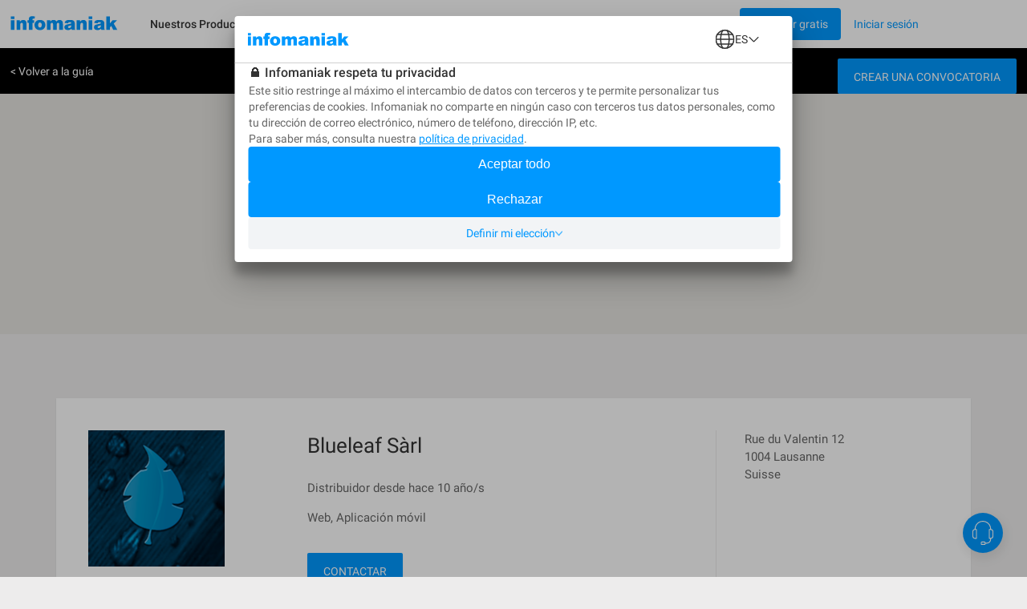

--- FILE ---
content_type: text/html; charset=UTF-8
request_url: https://www.infomaniak.com/es/crear-su-sitio-web/professionnel/nuestras-agencias-miembro/13264
body_size: 16113
content:
<!DOCTYPE html>
<html lang="es">
<head>
<meta charset="utf-8">
<title>
🚀 Blueleaf Sàrl - Nuestras agencias miembro - Infomaniak
</title>
<meta name="description" content="&lt;p&gt;BlueLeaf est une entreprise sp&amp;eacute;cialis&amp;eacute;e dans le d&amp;eacute;veloppement d'application web sur-mesure,&amp;nbsp;&lt;span style=&quot;color: #333333;...">
<meta name="author" content="Infomaniak Network SA">
<meta name="viewport" content="width=device-width, initial-scale=1">
<meta property="og:title" content="🚀 Blueleaf Sàrl - Nuestras agencias miembro -...">
<meta property="og:description" content="&lt;p&gt;BlueLeaf est une entreprise sp&amp;eacute;cialis&amp;eacute;e dans le d&amp;eacute;veloppement d'application web sur-mesure,&amp;nbsp;&lt;span style=&quot;color: #333333;...">
<meta property="og:image" content="https://www.infomaniak.com/img/common/infomaniak-thumbnail.jpg">
<meta property="og:image:alt" content="&lt;p&gt;BlueLeaf est une entreprise sp&amp;eacute;cialis&amp;eacute;e dans le d&amp;eacute;veloppement d'application web sur-mesure,&amp;nbsp;&lt;span style=&quot;color: #333333;...">
<meta property="og:image:type" content="image/jpg">
<meta property="og:image:width" content="1200">
<meta property="og:image:height" content="630">
<meta property="og:type" content="website">

<meta property="og:url" content="https://www.infomaniak.com/es/crear-su-sitio-web/professionnel/nuestras-agencias-miembro/13264">

<meta name="DC.title" content="🚀 Blueleaf Sàrl - Nuestras agencias miembro - Infomaniak">
<meta name="DC.description" content="&lt;p&gt;BlueLeaf est une entreprise sp&amp;eacute;cialis&amp;eacute;e dans le d&amp;eacute;veloppement d'application web sur-mesure,&amp;nbsp;&lt;span style=&quot;color: #333333;...">
<meta name="language" content="es">
<meta http-equiv="X-UA-Compatible" content="IE=edge">
<meta name="theme-color" content="#0098ff">

<link rel="alternate" href="https://www.infomaniak.com/fr/creer-un-site/professionnel/nos-agences-partenaires/13264" hreflang="fr">

<link rel="alternate" href="https://www.infomaniak.com/de/erstellen-sie-eine-website/experten/unsere-partneragenturen/13264" hreflang="de">

<link rel="alternate" href="https://www.infomaniak.com/it/creare-un-sito-web/professionista/le-nostre-agenzie-partner/13264" hreflang="it">

<link rel="alternate" href="https://www.infomaniak.com/en/create-a-website/professionnal/our-partner-agencies/13264" hreflang="en">

<link rel="alternate" href="https://www.infomaniak.com/es/crear-su-sitio-web/professionnel/nuestras-agencias-miembro/13264" hreflang="es">

<link rel="alternate" href="https://www.infomaniak.com/fr/creer-un-site/professionnel/nos-agences-partenaires/13264" hreflang="x-default">

<link rel="alternate" type="application/rss+xml" href="https://news.infomaniak.com/es/category/news/feed/" title="Actualidad Infomaniak">

<link rel="canonical" href="https://www.infomaniak.com/es/crear-su-sitio-web/professionnel/nuestras-agencias-miembro/13264">
<link rel="dns-prefetch" href="//www.google-analytics.com">
<link rel="stylesheet" type="text/css" href="/css/main-1e0d73c599.css">
<link rel="apple-touch-icon-precomposed" sizes="144x144" href="/ico/apple-touch-icon-144x144.png">
<link rel="apple-touch-icon-precomposed" sizes="114x114" href="/ico/apple-touch-icon-114x114.png">
<link rel="apple-touch-icon-precomposed" sizes="72x72" href="/ico/apple-touch-icon-72x72.png">
<link rel="apple-touch-icon-precomposed" href="/ico/apple-touch-icon-57x57.png">
<link rel="shortcut icon" href="/ico/favicon-16x16.png" type="image/png">
<link rel="shortcut icon" href="/ico/favicon.ico" type="image/x-icon">

<script type="text/javascript">var $global={lang:"es",routes:{"creez-votre-site.partners.createMessage":"https:\/\/www.infomaniak.com\/es\/crear-su-sitio-web\/professionnel\/createMessage","creez-votre-site.partners.initCaptcha":"https:\/\/www.infomaniak.com\/es\/crear-su-sitio-web\/professionnel\/initCaptcha","support.faq_search_json":"https:\/\/www.infomaniak.com\/es\/asistencia\/searchjson"}};window.dataLayer=window.dataLayer||[];dataLayer.push({"pageType":"partners","language":"es","currency":"CHF","login_state":"0"});</script>

<!-- Google Tag Manager -->
<script type="text/javascript">(function(w,d,s,l,i){w[l]=w[l]||[];w[l].push({'gtm.start':new Date().getTime(),event:'gtm.js'});var f=d.getElementsByTagName(s)[0],j=d.createElement(s),dl=l!='dataLayer'?'&l='+l:'';j.async=true;j.src='https://www.googletagmanager.com/gtm.js?id='+i+dl+'&gtm_auth=d-ke9GyPSkVmBsyMErF8Ew&gtm_preview=env-2&gtm_cookies_win=x';f.parentNode.insertBefore(j,f);})(window,document,'script','dataLayer','GTM-NWNCSS');</script>
<!-- End Google Tag Manager -->

<script type="text/javascript">var oEvent=null;</script>
<script src="/js/layout.script.min.js?1767857067" type="text/javascript"></script>
<script async="async" id="webComponents" src="https://web-components.storage.infomaniak.com/current/init.js?project=hosting2" type="text/javascript"></script>
<script type="text/javascript">var WEB_COMPONENT_API_ENDPOINT="https://welcome.infomaniak.com";</script>
</head>
<body class="responsive partners" itemscope="itemscope" itemtype="https://schema.org/WebPage">

<noscript>
<iframe src="https://www.googletagmanager.com/ns.html?id=GTM-NWNCSS" height="0" width="0" style="display:none;visibility:hidden"></iframe>
</noscript>

<div id="skrollr-body">
<div id="wrap">
<header id="header">
    <!-- email help@infomaniak.com for more info -->
    <module-helpdesk-component>
        <div slot="recaptcha-slot">
            <div id="recaptcha"></div>
        </div>
    </module-helpdesk-component>
    <div class="reporting-tool-slot wc-trigger-reporting-tools--flex">
        <module-reporting-tools-component></module-reporting-tools-component>
    </div>
    <div class="header">
        <div class="header-scroll-placeholder hidden"></div>
        <div class="background-header">
            <div class="header-content fixed-header-content">
                 <div class="header__mobile">
    <div class="burger-icon">
      <div role="button" class="header__burger js-menu-burger">
        <img src="/img/nav-v2/burger.svg" alt="burger" width="16px" height="16px" />
      </div>
    </div>

    <div class="main-nav__logo">
        <a href="/es" class="main-nav__logo-link-mobile" tabindex="1">
            <span><img src="/img/common/logo-infomaniak.svg" width="145px" alt="infomaniak"></span>
        </a>
    </div>
</div>

<nav class="main-nav js-menu-user-aside" role="navigation" aria-label="main">
    <div class="main-nav__logo">
        <a href="/es" class="main-nav__logo-link" tabindex="1">
            <span><img src="/img/common/logo-infomaniak.svg" width="145px" alt="infomaniak"></span>
        </a>
    </div>

    <div class="display-universe" id="cloud-universe">
        <div class="display-universe__content-wrapper">
            <div class="display-universe__content-wrapper__icon-wrapper">
                <img src="/img/nav-v2/CloudComputing.svg" alt="cloud-computing-logo" />
            </div>
            <div class="display-universe__content-wrapper__title">Cloud Computing</div>
        </div>
    </div>
    <div class="display-universe" id="web-universe">
        <div class="display-universe__content-wrapper">
            <div class="display-universe__content-wrapper__icon-wrapper">
                <img src="/img/nav-v2/Web&Domaine.svg" alt="web-domain-logo" />
            </div>
            <div class="display-universe__content-wrapper__title">Web & Dominios</div>
        </div>
    </div>
    <div class="display-universe" id="marketing-universe">
        <div class="display-universe__content-wrapper">
            <div class="display-universe__content-wrapper__icon-wrapper">
                <img src="/img/nav-v2/Event&Marketing.svg" alt="event-marketing-logo" />
            </div>
            <div class="display-universe__content-wrapper__title">Eventos & Marketing</div>
        </div>
    </div>


    <aside class="aside-nav" role="menu">
        <div class="menu-scroll">
            <ul class="menu-aside">
                <li class="menu-aside__item">
                    <div role="button" class="menu-aside__burger js-menu-burger active">
                        <button type="button" class="close" aria-label="Close">
                            <span class="close-icon" aria-hidden="true">&times;</span>
                        </button>
                    </div>
                </li>
            </ul>
        </div>

    </aside>

    <div class="menu-content" role="menubar">
        <!-- <div class="header__title header__title--dark">Infomaniak</div> -->
        <div role="menuitem">
                <ul class="main-menu main-menu--js" id="main-menu" role="list">
                    <li class="main-menu__item" id="products" tabindex="2">
                      <div>
                        <span class="main-menu__link" id="product-title">
                            Nuestros Productos
                            <svg width="8" height="6" viewBox="0 0 8 6" fill="none" xmlns="http://www.w3.org/2000/svg">
                                <path fill-rule="evenodd" clip-rule="evenodd" d="M-0.000732422 0.5H7.99927L3.99927 5.5L-0.000732422 0.5Z" />
                            </svg>
                        </span>
                        <div class="sub-menu" style="border-top: 1px solid #D0D0D0;">
                            <div class="sub-menu__container container">
                                <div class="item-wrapper">
                                    <ul class="sub-menu__list sub-menu__list--left sub-menu__list--js sub-menu__list--row">
                                        <li class="sub-menu__item sub-menu__item--empty switch-nav js-switch-collaborate activated" tabindex="3">
                                            <div class="sub-menu__link" id="product1">
                                                <span class="sub-menu__title">
                                                    Herramientas de colaboración
                                                    <img src="/img/nav-v2/chevron-right.svg" alt="icon chevron" />
                                                </span>
                                            </div>
                                        </li>
                                        <li class="sub-menu__item sub-menu__item--empty switch-nav js-switch-web" tabindex="3">
                                            <div class="sub-menu__link" id="product2">
                                                <span class="sub-menu__title">
                                                    Web & Dominios
                                                    <img src="/img/nav-v2/chevron-right.svg" alt="icon chevron" />
                                                </span>
                                            </div>
                                        </li>
                                        <li class="sub-menu__item sub-menu__item--empty switch-nav js-switch-cloud" tabindex="3">
                                            <div class="sub-menu__link" id="product3">
                                                <span class="sub-menu__title">
                                                    Cloud Computing
                                                    <img src="/img/nav-v2/chevron-right.svg" alt="icon chevron" />
                                                </span>
                                            </div>
                                        </li>
                                        <li class="sub-menu__item sub-menu__item--empty switch-nav js-switch-events" tabindex="3">
                                            <div class="sub-menu__link" id="product4">
                                                <span class="sub-menu__title">
                                                    Eventos & Marketing
                                                    <img src="/img/nav-v2/chevron-right.svg" alt="icon chevron" />
                                                </span>
                                            </div>
                                        </li>
                                        <li class="sub-menu__item sub-menu__item--empty switch-nav js-switch-streaming" tabindex="3">
                                            <div class="sub-menu__link" id="product5">
                                                <span class="sub-menu__title">
                                                    Streaming
                                                    <img src="/img/nav-v2/chevron-right.svg" alt="icon chevron" />
                                                </span>
                                            </div>
                                        </li>
                                    </ul>
                                </div>
                                <div class="sub-flex-wrapper" id="flex-item">
                                    <div class="page-menu page-menu-collaborate activated" id="collaborate" style="display: block;">
    <div class="submenu-actions-grid">
        <ul class="page-menu page-menu-collaborate sub-menu__grid" style="display: block;">
            <div class="wrapper-ksuite">
                <div class="wrapper-grid-ksuite">
                    <p class="menu-grid-title" style="padding-top: 32px;"><img class="menu-grid-title__icon" src="/img/common/suite/ksuite.svg" alt="ksuite" width="24px" height="24px" />Suite de colaboración</p>
                    <a href="https://www.infomaniak.com/es/ksuite" class="wrapper-grid-ksuite__desktop-link wrapper-grid-ksuite__link">Descubrir la suite de colaboración <span>→</span></a>
                    <a href="https://www.infomaniak.com/es/ksuite" class="wrapper-grid-ksuite__mobile-link wrapper-grid-ksuite__link">Descubrir <span>→</span></a>
                </div>
                <div class="new-menu-grid_alone">
                    <li class="page-menu__item grid-a order-2">
                        <a href="https://www.infomaniak.com/es/ksuite/ksuite-pro" class="sub-menu__link sub-menu__link--svg" role="menuitem" itemprop="url" tabindex="3">
    <span class="sub-menu__title">
        <div class="flex-title">
            <span class="title-align">
                kSuite
                <img src="/img/common/suite/ksuite-pro.svg" alt="" />
            </span>
            <span class="sub-menu__subtitle">
                Correo electrónico profesional, cloud e IA dedicada para un rendimiento sostenible
            </span>
        </div>
    </span>
</a>

                    </li>
                    <li class="page-menu__item grid-b order-1">
                        <a href="https://www.infomaniak.com/es/ksuite/myksuite" class="sub-menu__link sub-menu__link--svg" role="menuitem" itemprop="url" tabindex="3">
    <span class="sub-menu__title">
        <div class="flex-title__my-ksuite">
            <span class="title-align">
                <img src="/img/common/suite/my-ksuite.svg" alt="" height="16px" />
                kSuite
            </span>
            <span class="sub-menu__subtitle">
                La suite para comunicar, almacenar y compartir de forma segura
            </span>
        </div>
    </span>
</a>
                    </li>
                </div>
            </div>
            <div class="new-menu-grid">
                <li class="page-menu__item grid-a order-1">
                    <a href="https://www.infomaniak.com/es/ksuite/kdrive" class="sub-menu__link sub-menu__link--svg" role="menuitem" itemprop="url" tabindex="3">
    <span class="sub-menu__title">
        <span class="icon-wrapper">
            <img src="/img/common/suite/kdrive.svg" alt="kdrive" width="24px" height="24px" />
        </span>
        <div class="flex-title">
            <span class="title-align">
                kDrive
            </span>
            <span class="sub-menu__subtitle">
                Almacena, colabora y comparte tus archivos
            </span>
        </div>
    </span>
</a>
                </li>
                <li class="page-menu__item grid-a order-5">
                    <a href="https://www.infomaniak.com/es/ksuite/service-mail" class="sub-menu__link sub-menu__link--svg" role="menuitem" itemprop="url" tabindex="3">
    <span class="sub-menu__title">
        <span class="icon-wrapper">
            <img src="/img/common/suite/new-mail.svg" alt="mail service" width="24px" height="24px" />
        </span>
        <div class="flex-title">
            <span class="title-align">
                Servicio de Correo
            </span>
            <span class="sub-menu__subtitle">
                Crea tus direcciones de correo con tu dominio
            </span>
        </div>
    </span>
</a>
                </li>
                <li class="page-menu__item grid-b order-2">
                    <a href="https://www.infomaniak.com/es/ksuite/kchat" class="sub-menu__link sub-menu__link--svg" role="menuitem" itemprop="url" tabindex="3">
    <span class="sub-menu__title">
        <span class="icon-wrapper">
            <img src="/img/nav-v2/kChat.svg" alt="kChat" width="24px" height="24px" />
        </span>
        <div class="flex-title">
            <span class="title-align">
                kChat
            </span>
            <span class="sub-menu__subtitle">
                Comunícate en directo con tus equipos
            </span>
        </div>
    </span>
</a>
                </li>
                <li class="page-menu__item grid-b order-6">
                    <a href="https://www.infomaniak.com/es/ksuite/kmeet" class="sub-menu__link sub-menu__link--svg" role="menuitem" itemprop="url" tabindex="3">
    <span class="sub-menu__title">
        <span class="icon-wrapper">
            <img src="/img/common/suite/meet.svg" alt="kmeet" width="24px" height="24px" />
        </span>
        <div class="flex-title">
            <span class="title-align">
                   kMeet
            </span>
            <span class="sub-menu__subtitle">
                Organiza reuniones en línea de forma segura
            </span>
        </div>
    </span>
</a>
                </li>
                <li class="page-menu__item grid-c order-3">
                    <a href="https://www.swisstransfer.com/es" class="sub-menu__link sub-menu__link--svg" role="menuitem" itemprop="url" tabindex="3">
    <span class="sub-menu__title">
        <span class="icon-wrapper">
            <img src="/img/common/suite/swiss-transfer.svg" alt="swisstransfer" width="24px" height="24px" />
        </span>
        <div class="flex-title">
            <span class="title-align">
               SwissTransfer
            </span>
            <span class="sub-menu__subtitle">
                Envía gratis tus archivos hasta 50 GB.
            </span>
        </div>
    </span>
</a>                </li>
                <li class="page-menu__item grid-c order-7">
                    <a href="https://kpaste.infomaniak.com" class="sub-menu__link sub-menu__link--svg" role="menuitem" itemprop="url" tabindex="3">
    <span class="sub-menu__title">
        <span class="icon-wrapper">
            <img src="/img/common/suite/paste.svg" alt="kpaste" width="24px" height="24px" />
        </span>
        <div class="flex-title">
            <span class="title-align">
                 kPaste
            </span>
            <span class="sub-menu__subtitle">
                Comparte y cifra tu información confidencial
            </span>
        </div>
    </span>
</a>                </li>
                <li class="page-menu__item grid-d order-4">
                    <a href="https://www.infomaniak.com/es/myksuite" class="sub-menu__link sub-menu__link--svg" role="menuitem" itemprop="url" tabindex="3">
    <span class="sub-menu__title">
        <span class="icon-wrapper">
            <img src="/img/common/suite/myksuite.svg" alt="ksuite" width="24px" height="24px" />
        </span>
        <div class="flex-title">
            <span class="title-align">
                Custom Brand
            </span>
            <span class="sub-menu__subtitle">
                Controla la imagen de marca de tus productos
            </span>
        </div>
    </span>
</a>
                </li>
                <li class="page-menu__item grid-d order-4">
                    <a href="https://chk.infomaniak.com" class="sub-menu__link sub-menu__link--svg" role="menuitem" itemprop="url" tabindex="3">
    <span class="sub-menu__title">
        <span class="icon-wrapper">
            <img src="/img/nav-v2/Chk.svg" alt="kChat" width="24px" height="24px" />
        </span>
        <div class="flex-title">
            <span class="title-align">
                Chk
            </span>
            <span class="sub-menu__subtitle">
                Acortador de enlaces y generador de códigos QR
            </span>
        </div>
    </span>
</a>
                </li>
            </div>
        </ul>
    </div>
</div>
                                    <div class="page-menu page-menu-web" id="web-domain">
    <div class="submenu-actions-grid">
        <ul class="page-menu page-menu-web sub-menu__grid">
            <div class="banner-menu">
                <div class="banner-menu__wrapper-no-ksuite">
                    <div class="banner-menu__wrapper__icon-wrapper-big">
                        <img src="/img/nav-v2/web-domain.svg" alt="" />
                    </div>
                    <div>
                        <div class="banner-menu__wrapper__title-wrapper">
                            <div class="banner-menu__wrapper__title-wrapper__title">Encuentra el alojamiento web que necesitas</div>
                        </div>
                    </div>
                </div>
                <a href="https://www.infomaniak.com/es/alojamiento/nuestras-ofertas-web" tabindex="3">
                    <button class="banner-menu__button" tabindex="-1">
                        <p>Comparar nuestros alojamientos web →</p>
                    </button>
                </a>
            </div>
            <div class="new-menu-grid">
                <li class="page-menu__item grid-a order-1">
                    <a href="https://www.infomaniak.com/es/dominios" class="sub-menu__link sub-menu__link--svg" role="menuitem" itemprop="url" tabindex="3">
    <span class="sub-menu__title">
        <span class="icon-wrapper">
             <img src="/img/common/suite/domain.svg" alt="Domain name" width="24px" height="24px" />
        </span>
        <div class="flex-title">
            <span class="title-align">
                Nombre de dominio
            </span>
            <span class="sub-menu__subtitle">
                 Reserva tu nombre de dominio al mejor precio
            </span>
        </div>
    </span>
</a>                </li>
                <li class="page-menu__item grid-a order-5">
                    <a href="https://www.infomaniak.com/es/crear-su-sitio-web/site-creator" class="sub-menu__link sub-menu__link--svg" role="menuitem" itemprop="url" tabindex="3">
    <span class="sub-menu__title">
        <span class="icon-wrapper">
            <img src="/img/common/suite/ksite.svg" alt="Site Creator" width="24px" height="24px" />
        </span>
        <div class="flex-title">
            <span class="title-align">
                Site Creator
            </span>
            <span class="sub-menu__subtitle">
                Crea tu sitio fácilmente
            </span>
        </div>
    </span>
</a>                </li>
                <li class="page-menu__item grid-b order-2">
                    <a href="https://www.infomaniak.com/es/alojamiento/web-y-mail/alojamiento-web" class="sub-menu__link sub-menu__link--svg" role="menuitem" itemprop="url" tabindex="3">
    <span class="sub-menu__title">
        <span class="icon-wrapper">
            <img src="/img/common/suite/new-web-hosting.svg" alt="web hosting" width="24px" height="24px" />
        </span>
        <div class="flex-title">
            <span class="title-align">
                Alojamiento web
            </span>
            <span class="sub-menu__subtitle">
                Crea tu sitio web con más de 100 CMS
            </span>
        </div>
    </span>
</a>                </li>
                <li class="page-menu__item grid-b order-6">
                    <a href="https://www.infomaniak.com/es/crear-su-sitio-web/alojamiento-wordpress" class="sub-menu__link sub-menu__link--svg" role="menuitem" itemprop="url" tabindex="3">
    <span class="sub-menu__title">
        <span class="icon-wrapper">
            <img src="/img/common/suite/wordpress.svg" alt="web hosting" width="24px" height="24px" />
        </span>
        <div class="flex-title">
            <span class="title-align">
               Alojamiento WordPress
            </span>
            <span class="sub-menu__subtitle">
                Crea tu sitio WordPress fácilmente
            </span>
        </div>
    </span>
</a>                </li>
                <li class="page-menu__item grid-c order-3">
                    <a href="https://www.infomaniak.com/es/alojamiento/servidor-cloud-administrado" class="sub-menu__link sub-menu__link--svg" role="menuitem" itemprop="url" tabindex="3">
    <span class="sub-menu__title">
        <span class="icon-wrapper">
            <img src="/img/common/suite/managed-cloud.svg" alt="Cloud Server" width="24px" height="24px" />
        </span>
        <div class="flex-title">
            <span class="title-align">
                 Servidor Cloud
            </span>
            <span class="sub-menu__subtitle">
                Potencia tus sitios con recursos garantizados
            </span>
        </div>
    </span>
</a>
                </li>
                <li class="page-menu__item grid-c order-3">
                    <a href="https://www.infomaniak.com/es/alojamiento/alojamiento-nodejs" class="sub-menu__link sub-menu__link--svg" role="menuitem" itemprop="url" tabindex="3">
    <span class="sub-menu__title">
        <span class="icon-wrapper">
            <img src="/img/common/suite/nodejs.svg" alt="" width="24px" height="24px" />
        </span>
        <div class="flex-title">
            <span class="title-align">
                Alojamiento de Node.js
            </span>
            <span class="sub-menu__subtitle">
               Crea un sitio dinámico e interactivo con Node.js
            </span>
        </div>
    </span>
</a>
                </li>
                <li class="page-menu__item grid-d order-4">
                    <a href="https://www.infomaniak.com/es/secure/certificados-ssl" class="sub-menu__link sub-menu__link--svg" role="menuitem" itemprop="url" tabindex="3">
    <span class="sub-menu__title">
        <span class="icon-wrapper">
            <img src="/img/common/suite/ssl.svg" alt="SSL Certificat" width="24px" height="24px" />
        </span>
        <div class="flex-title">
            <span class="title-align">
                 Certificados SSL
            </span>
            <span class="sub-menu__subtitle">
                 Protege tus sitios con un certificado EV o DV
            </span>
        </div>
    </span>
</a>
                </li>
            </div>
            <div class="options-sub-menu">
                <div class="options-sub-menu__title">
                    Opciones
                </div>
                <div class="options-sub-menu__content-wrapper">
                    <li class="page-menu__item grid-a">
                        <a href="https://www.infomaniak.com/es/dominios/domain-privacy" class="sub-menu__link sub-menu__link--svg" role="menuitem" itemprop="url" tabindex="3">
    <span class="sub-menu__title">
        <span class="icon-wrapper">
             <img src="/img/common/suite/domain-privacy.svg" alt="Domain privacy" width="24px" height="24px" />
        </span>
        <div class="flex-title">
            <span class="title-align">
                Domain Privacy
            </span>
            <span class="sub-menu__subtitle">
                 Protege los datos privados de tus dominios
            </span>
        </div>
    </span>
</a>                    </li>
                    <li class="page-menu__item grid-b">
                        <a href="https://www.infomaniak.com/es/dominios/dns-anycast" class="sub-menu__link sub-menu__link--svg" role="menuitem" itemprop="url" tabindex="3">
    <span class="sub-menu__title">
        <span class="icon-wrapper">
             <img src="/img/suite/dns.svg" alt="DNS Fast Anycast" width="24px" height="24px" />
        </span>
        <div class="flex-title">
            <span class="title-align">
               DNS FastAnycast
            </span>
            <span class="sub-menu__subtitle">
                 Acelera el tiempo de acceso de tus sitios
            </span>
        </div>
    </span>
</a>                    </li>
                    <li class="page-menu__item grid-c">
                        <a href="https://www.infomaniak.com/es/dyndns" class="sub-menu__link sub-menu__link--svg" role="menuitem" itemprop="url" tabindex="3">
    <span class="sub-menu__title">
        <span class="icon-wrapper">
             <img src="/img/common/suite/dyndns.svg" alt="Dyn DNS" width="24px" height="24px" />
        </span>
        <div class="flex-title">
            <span class="title-align">
                DynDNS
            </span>
            <span class="sub-menu__subtitle">
                 Accede a tus dispositivos de forma remota
            </span>
        </div>
    </span>
</a>                    </li>
                    <li class="page-menu__item grid-d">
                        <a href="https://www.infomaniak.com/es/secure/renewal-warranty" class="sub-menu__link sub-menu__link--svg" role="menuitem" itemprop="url" tabindex="3">
    <span class="sub-menu__title">
        <span class="icon-wrapper">
             <img src="/img/common/suite/renewal-warranty.svg" alt="Dyn DNS" width="24px" height="24px" />
        </span>
        <div class="flex-title">
            <span class="title-align">
                Renewal Warranty
            </span>
            <span class="sub-menu__subtitle">
                 Protege tus dominios frente a pérdidas y robos
            </span>
        </div>
    </span>
</a>
                    </li>
                </div>
            </div>
        </ul>
    </div>
</div>
                                    <div class="page-menu page-menu-cloud" id="cloud-computing">
    <div class="submenu-actions-grid">
        <ul class="page-menu page-menu-cloud sub-menu__grid">
            <div class="banner-menu">
                <div class="banner-menu__wrapper-no-ksuite">
                    <div class="banner-menu__wrapper__icon-wrapper-big">
                        <img src="/img/nav-v2/cloud-computing.svg" alt="" />
                    </div>
                    <div>
                        <div class="banner-menu__wrapper__title-wrapper">
                            <div class="banner-menu__wrapper__title-wrapper__title">Encuentra la solución de Cloud Computing adecuada</div>
                        </div>
                    </div>
                </div>
                <a href="https://www.infomaniak.com/es/alojamiento/nuestras-ofertas-de-computacion-cloud" tabindex="3">
                    <button class="banner-menu__button" tabindex="-1">
                        <p>Sigue nuestra guía comparativa →</p>
                    </button>
                </a>
            </div>
            <div class="menu-cloud-computing">
                <div>
                    <p class="menu-grid-title">Servicios en la nube</p>
                    <div class="new-menu-grid">
                        <li class="page-menu__item grid-a order-1">
                            <a href="https://www.infomaniak.com/es/alojamiento/public-cloud" class="sub-menu__link sub-menu__link--svg" role="menuitem" itemprop="url" tabindex="3">
    <span class="sub-menu__title">
        <span class="icon-wrapper">
            <img src="/img/common/suite/public-cloud.svg" alt="public cloud" width="24px" height="24px" />
        </span>
        <div class="flex-title">
            <span class="title-align">
                Public Cloud (IaaS)
            </span>
            <span class="sub-menu__subtitle">
               Crea tus proyectos en un Cloud de alta gama y ultracompetitivo
            </span>
        </div>
    </span>
</a>                        </li>
                        <li class="page-menu__item grid-b order-2">
                            <a href="https://www.infomaniak.com/es/alojamiento/vps-cloud" class="sub-menu__link sub-menu__link--svg" role="menuitem" itemprop="url" tabindex="3">
    <span class="sub-menu__title">
        <span class="icon-wrapper">
            <img src="/img/common/suite/unmanaged-cloud.svg" alt="Cloud Server" width="24px" height="24px" />
        </span>
        <div class="flex-title">
            <span class="title-align">
                VPS Cloud
            </span>
            <span class="sub-menu__subtitle">
                Crea un servidor Windows/ Linux
            </span>
        </div>
    </span>
</a>
                        </li>
                        <li class="page-menu__item grid-a order-3">
                            <a href="https://www.infomaniak.com/es/alojamiento/public-cloud/kubernetes" class="sub-menu__link sub-menu__link--svg" role="menuitem" itemprop="url" tabindex="3">
    <span class="sub-menu__title">
        <span class="icon-wrapper">
            <img src="/img/common/suite/kaas.svg" alt="" width="24px" height="24px" />
        </span>
        <div class="flex-title">
            <span class="title-align">
                Servicio Kubernetes
            </span>
            <span class="sub-menu__subtitle">
               Despliega tus aplicaciones en contenedores a gran escala.
            </span>
        </div>
    </span>
</a>
                        </li>
                        <li class="page-menu__item grid-b order-4">
                            <a href="https://www.infomaniak.com/es/alojamiento/vps-lite" class="sub-menu__link sub-menu__link--svg" role="menuitem" itemprop="url" tabindex="3">
    <span class="sub-menu__title">
        <span class="icon-wrapper">
            <img src="/img/common/suite/vps-lite.svg" alt="VPS Lite" width="24px" height="24px" />
        </span>
        <div class="flex-title">
            <span class="title-align">
                VPS Lite
            </span>
            <span class="sub-menu__subtitle">
                Crea un servidor Windows/Linux de bajo coste
            </span>
        </div>
    </span>
</a>
                        </li>
                        <li class="page-menu__item grid-a order-5">
                            <a href="https://www.infomaniak.com/es/alojamiento/public-cloud/database" class="sub-menu__link sub-menu__link--svg" role="menuitem" itemprop="url" tabindex="3">
    <span class="sub-menu__title">
        <span class="icon-wrapper">
            <img src="/img/common/suite/dbaas.svg" alt="" width="24px" height="24px" />
        </span>
        <div class="flex-title">
            <span class="title-align">
                Database Service
            </span>
            <span class="sub-menu__subtitle">
               Gestiona tus bases de datos con una solución gestionada
            </span>
        </div>
    </span>
</a>
                        </li>
                       <li class="page-menu__item grid-b order-6">
                           <a href="https://www.infomaniak.com/es/alojamiento/servidores-dedicados-y-cloud/jelastic-cloud" class="sub-menu__link sub-menu__link--svg" role="menuitem" itemprop="url" tabindex="3">
    <span class="sub-menu__title">
        <span class="icon-wrapper">
            <img src="/img/common/suite/jelastic.svg" alt="jelastic cloud" width="24px" height="24px" />
        </span>
        <div class="flex-title">
            <span class="title-align">
                Jelastic Cloud (PaaS)
            </span>
            <span class="sub-menu__subtitle">
                Crea tus propios entornos personalizados
            </span>
        </div>
    </span>
</a>                        </li>
                    </div>
                </div>
                 <div>
                    <p class="menu-grid-title">Otros servicios</p>
                    <div class="new-menu-grid">
                        <li class="page-menu__item grid-a order-1">
                            <a href="https://www.infomaniak.com/es/alojamiento/ai-services" class="sub-menu__link sub-menu__link--svg" role="menuitem" itemprop="url" tabindex="3">
    <span class="sub-menu__title">
        <span class="icon-wrapper">
            <img src="/img/common/suite/llm.svg" alt="llm api" width="24px" height="24px" />
        </span>
        <div class="flex-title">
            <span class="title-align">
                AI Services
            </span>
            <span class="sub-menu__subtitle">
               Aumenta tu productividad con nuestra IA soberana
            </span>
        </div>
    </span>
</a>
                        </li>
                        <li class="page-menu__item grid-b order-2">
                            <a href="https://www.infomaniak.com/es/swiss-backup" class="sub-menu__link sub-menu__link--svg" role="menuitem" itemprop="url" tabindex="3">
    <span class="sub-menu__title">
        <span class="icon-wrapper">
           <img src="/img/common/suite/swiss-backup.svg" alt="swiss backup" width="24px" height="24px" />
        </span>
        <div class="flex-title">
            <span class="title-align">
                Swiss Backup
            </span>
            <span class="sub-menu__subtitle">
                Haz copias de seguridad de tus dispositivos en el Cloud
            </span>
        </div>
    </span>
</a>
                        </li>
                        <li class="page-menu__item grid-a order-3">
                            <a href="https://www.infomaniak.com/es/copia-de-seguridad-y-almacenamiento/nas-synology" class="sub-menu__link sub-menu__link--svg" role="menuitem" itemprop="url" tabindex="3">
    <span class="sub-menu__title">
        <span class="icon-wrapper">
            <img src="/img/common/suite/nas.svg" alt="nas synology" width="24px" height="24px" />
        </span>
        <div class="flex-title">
            <span class="title-align">
                NAS Synology
            </span>
            <span class="sub-menu__subtitle">
               Alquila un NAS en nuestros datacenters seguros
            </span>
        </div>
    </span>
</a>
                        </li>
                        <li class="page-menu__item grid-b order-4">
                            <a href="https://www.infomaniak.com/es/alojamiento/servidores-dedicados-y-cloud/servidor-cloud-alta-disponibilidad" class="sub-menu__link sub-menu__link--svg" role="menuitem" itemprop="url" tabindex="3">
    <span class="sub-menu__title">
        <span class="icon-wrapper">
            <img src="/img/common/suite/hosting.svg" alt="High availibility" width="24px" height="24px" />
        </span>
        <div class="flex-title">
            <span class="title-align">
                Muy Alta Disponibilidad
            </span>
            <span class="sub-menu__subtitle">
                Crea una infraestructura multidatacenter con SLA personalizados
            </span>
        </div>
    </span>
</a>
                        </li>
                        <li class="page-menu__item grid-a order-5">
                            <a href="https://www.infomaniak.com/es/alojamiento/datacenter-housing" class="sub-menu__link sub-menu__link--svg" role="menuitem" itemprop="url" tabindex="3">
    <span class="sub-menu__title">
        <span class="icon-wrapper">
              <img src="/img/common/suite/housing.svg" alt="Housing" width="24px" height="24px" />
        </span>
        <div class="flex-title">
            <span class="title-align">
                 Vivienda
            </span>
            <span class="sub-menu__subtitle">
                Instala tus servidores en nuestros centros de datos
            </span>
        </div>
    </span>
</a>

                        </li>
                        <li class="page-menu__item grid-b order-6">
                            <a href="https://www.infomaniak.com/es/alojamiento/auth" class="sub-menu__link sub-menu__link--svg" role="menuitem" itemprop="url" tabindex="3">
    <span class="sub-menu__title">
        <span class="icon-wrapper">
            <img src="/img/common/suite/auth.svg" alt="" width="24px" height="24px" />
        </span>
        <div class="flex-title">
            <span class="title-align">
                Auth
            </span>
            <span class="sub-menu__subtitle">
               Añade un método de conexión respetuoso con la privacidad a tus aplicaciones
            </span>
        </div>
    </span>
</a>
                        </li>
                    </div>
                 </div>
            </div>
        </ul>
    </div>
</div>
                                    <div class="page-menu page-menu-events" id="events-marketing">
    <div class="submenu-actions-grid">
        <ul class="page-menu page-menu-events sub-menu__grid">
            <div class="banner-menu">
                <div class="banner-menu__wrapper-no-ksuite">
                    <div class="banner-menu__wrapper__icon-wrapper">
                        <img src="/img/nav-v2/ticketing-event.svg" alt="" />
                    </div>
                    <div>
                        <div class="banner-menu__wrapper__title-wrapper">
                            <div class="banner-menu__wrapper__title-wrapper__title">Infomaniak Events, el portal de eventos locales e independientes</div>
                        </div>
                        <div class="banner-menu__wrapper__subtitle">Venta de entradas en línea con una amplia selección de conciertos, espectáculos y eventos.</div>
                    </div>
                </div>
                <a href="https://www.infomaniak.events" tabindex="3">
                    <button class="banner-menu__button" tabindex="-1">
                        <p>Descubre todos los eventos →</p>
                    </button>
                </a>
            </div>
            <div class="new-menu-grid">
                <li class="page-menu__item grid-a order-1">
                    <a href="https://www.infomaniak.com/es/taquilla" class="sub-menu__link sub-menu__link--svg" role="menuitem" itemprop="url" tabindex="3">
    <span class="sub-menu__title">
        <span class="icon-wrapper">
            <img src="/img/common/suite/ktickets.svg" alt="online shop" width="24px" height="24px" />
        </span>
        <div class="flex-title">
            <span class="title-align">
                Taquilla en línea
            </span>
            <span class="sub-menu__subtitle">
                Crea tu taquilla y vende entradas
            </span>
        </div>
    </span>
</a>                </li>
                <li class="page-menu__item grid-b order-2">
                    <a href="https://www.infomaniak.com/es/taquilla/control-de-acceso" class="sub-menu__link sub-menu__link--svg" role="menuitem" itemprop="url" tabindex="3">
    <span class="sub-menu__title">
        <span class="icon-wrapper">
            <img src="/img/common/suite/etickets.svg" alt="kdrive" width="24px" height="24px" />
        </span>
        <div class="flex-title">
            <span class="title-align">
                 Control de acceso
            </span>
            <span class="sub-menu__subtitle">
                 Controla el acceso a tus eventos fácilmente
            </span>
        </div>
    </span>
</a>
                </li>
                <li class="page-menu__item grid-c order-3">
                    <a href="https://www.infomaniak.com/es/marketing-y-eventos/gestor-invitados" class="sub-menu__link sub-menu__link--svg" role="menuitem" itemprop="url" tabindex="3">
    <span class="sub-menu__title">
        <span class="icon-wrapper">
            <img src="/img/common/suite/event.svg" alt="kdrive" width="24px" height="24px" />
        </span>
        <div class="flex-title">
            <span class="title-align">
                Gestor de invitados
            </span>
            <span class="sub-menu__subtitle">
                Automatiza las invitaciones de tus eventos
            </span>
        </div>
    </span>
</a>                </li>
                <li class="page-menu__item grid-d order-4">
                    <a href="https://www.infomaniak.com/es/marketing-y-eventos/herramienta-de-newsletter" class="sub-menu__link sub-menu__link--svg" role="menuitem" itemprop="url" tabindex="3">
    <span class="sub-menu__title">
        <span class="icon-wrapper">
            <img src="/img/common/suite/newsletter.svg" alt="kdrive"  width="24px" height="24px" />
        </span>
        <div class="flex-title">
            <span class="title-align">
               Boletín de noticias
            </span>
            <span class="sub-menu__subtitle">
                Envía tus boletines a precios competitivos
            </span>
        </div>
    </span>
</a>
                </li>
            </div>
        </ul>
    </div>
</div>
                                    <div class="page-menu page-menu-streaming" id="streaming">
    <div class="submenu-actions-grid">
        <ul class="page-menu page-menu-streaming sub-menu__grid">
            <div class="new-menu-grid">
                <li class="page-menu__item grid-a order-1">
                    <a href="https://www.infomaniak.com/es/multimedia/streaming-radio" class="sub-menu__link sub-menu__link--svg" role="menuitem" itemprop="url" tabindex="3">
    <span class="sub-menu__title">
        <span class="icon-wrapper">
            <img src="/img/common/suite/radio.svg" alt="Streaming radio" width="24px" height="24px" />
        </span>
        <div class="flex-title">
            <span class="title-align">
               Streaming de radio
            </span>
            <span class="sub-menu__subtitle">
                Crea y retransmite en directo tu radio online
            </span>
        </div>
    </span>
</a>
                </li>
                <li class="page-menu__item grid-b order-2">
                    <a href="https://www.infomaniak.com/es/multimedia/streaming/video" class="sub-menu__link sub-menu__link--svg" role="menuitem" itemprop="url" tabindex="3">
    <span class="sub-menu__title">
        <span class="icon-wrapper">
            <img src="/img/common/suite/streaming.svg" alt="streaming video" width="24px" height="24px" />
        </span>
        <div class="flex-title">
            <span class="title-align">
               Streaming video
            </span>
            <span class="sub-menu__subtitle">
                 Crea y retransmite en directo tus eventos y TV online
            </span>
        </div>
    </span>
</a>                </li>
                <li class="page-menu__item grid-c order-3">
                    <a href="https://www.infomaniak.com/es/multimedia/vod-aod" class="sub-menu__link sub-menu__link--svg" role="menuitem" itemprop="url" tabindex="3">
    <span class="sub-menu__title">
        <span class="icon-wrapper">
            <img src="/img/common/suite/vod.svg" alt="VOD and AOD" width="24px" height="24px" />
        </span>
        <div class="flex-title">
            <span class="title-align">
                Servicio VOD & AOD
            </span>
            <span class="sub-menu__subtitle">
                Aloja y distribuye tus grabaciones sin límites
            </span>
        </div>
    </span>
</a>
                </li>
            </div>
        </ul>
    </div>
</div>                                </div>
                            </div>
                        </div>
                      </div>
                    </li>
                    <li class="main-menu__item" id="ressources" tabindex="3">
                      <div>
                        <span class="main-menu__link" id="ressources-title">
                            Recursos
                            <svg width="8" height="6" viewBox="0 0 8 6" fill="none" xmlns="http://www.w3.org/2000/svg">
                                <path fill-rule="evenodd" clip-rule="evenodd" d="M-0.000732422 0.5H7.99927L3.99927 5.5L-0.000732422 0.5Z" />
                            </svg>
                        </span>
                            <div class="sub-menu sub-menu-ressources">
                                <div class="sub-menu-ressources-wrapper">
    <div class="sub-menu-ressources-wrapper__ressources-wrapper">
        <div class="sub-menu-ressources-wrapper__ressources-wrapper__title">
        <img src="/img/nav-v2/documentation-icon.svg" alt="documentation icon" width="16px" height="16px" />
            Documentación
        </div>
        <div class="sub-menu-ressources-wrapper__ressources-wrapper__subtitle">
            <a href="https://www.infomaniak.com/es/asistencia/faq/admin2" itemprop="url" tabindex="3">
                Guías y tutoriales
            </a>
        </div>
        <div class="sub-menu-ressources-wrapper__ressources-wrapper__subtitle">
            <a href="https://developer.infomaniak.com/getting-started" itemprop="url" tabindex="3">
                Documentación API
            </a>
        </div>
    </div>
    <div class="sub-menu-ressources-wrapper__ressources-wrapper">
        <div class="sub-menu-ressources-wrapper__ressources-wrapper__title">
            <img src="/img/nav-v2/special-offers-icon.svg" alt="special offers icon" width="16px" height="16px" />
            Ofertas especiales
        </div>
        <div class="sub-menu-ressources-wrapper__ressources-wrapper__subtitle">
            <a href="https://www.infomaniak.com/es/promociones-especiales" itemprop="url" tabindex="3">
                Empezar gratis
            </a>
        </div>
        <div class="sub-menu-ressources-wrapper__ressources-wrapper__subtitle">
            <a href="https://www.infomaniak.com/es/educacion" itemprop="url" tabindex="3">
                Programa para estudiantes
            </a>
        </div>
        <div class="sub-menu-ressources-wrapper__ressources-wrapper__subtitle">
            <a href="https://www.infomaniak.com/es/registro/affiliation" itemprop="url" tabindex="3">
                Convertirse en afiliado
            </a>
        </div>
    </div>
    <div class="sub-menu-ressources-wrapper__ressources-wrapper">
        <div class="sub-menu-ressources-wrapper__ressources-wrapper__title">
            <img src="/img/nav-v2/partner-program-icon.svg" alt="partner program icon" width="16px" height="16px" />
            Programa de socios
        </div>
        <div class="sub-menu-ressources-wrapper__ressources-wrapper__subtitle">
            <a href="https://www.infomaniak.com/es/crear-su-sitio-web/professionnel/nuestras-agencias-miembro" itemprop="url" tabindex="3">
                Encontrar un socio
            </a>
        </div>
        <div class="sub-menu-ressources-wrapper__ressources-wrapper__subtitle">
            <a href="https://www.infomaniak.com/es/partners" itemprop="url" tabindex="3">
                Ser partner
            </a>
        </div>
        <div class="sub-menu-ressources-wrapper__ressources-wrapper__subtitle">
            <a href="https://www.infomaniak.com/es/academia" itemprop="url" tabindex="3">
                Infomaniak Academy
            </a>
        </div>
    </div>
    <div class="sub-menu-ressources-wrapper__ressources-wrapper">
        <div class="sub-menu-ressources-wrapper__ressources-wrapper__title">
            <img src="/img/nav-v2/support-icon.svg" alt="support icon" width="16px" height="16px" />
            Asistencia y contacto
        </div>
        <div class="sub-menu-ressources-wrapper__ressources-wrapper__subtitle">
            <a href="https://www.infomaniak.com/es/ayuda" itemprop="url" tabindex="3">
                Contactar con el servicio técnico
            </a>
        </div>
        <div class="sub-menu-ressources-wrapper__ressources-wrapper__subtitle">
            <a href="https://www.infomaniak.com/es/asistencia/support-premium" itemprop="url" tabindex="3">
                Asistencia Premium - 24/7
            </a>
        </div>
        <div class="sub-menu-ressources-wrapper__ressources-wrapper__subtitle">
            <a href="https://www.infomaniak.com/es/sales" itemprop="url" tabindex="3">
                Contacta con el departamento de ventas
            </a>
        </div>
        <div class="sub-menu-ressources-wrapper__ressources-wrapper__subtitle">
            <a href="https://www.infomaniak.com/es/crear-su-sitio-web/professionnel/exponga-su-proyecto" itemprop="url" tabindex="3">
                Buscar un experto
            </a>
        </div>
        <div class="sub-menu-ressources-wrapper__ressources-wrapper__subtitle">
            <a href="https://www.infomaniak.com/es/asistencia/servicio-de-migracion" itemprop="url" tabindex="3">
                Migrar a Infomaniak
            </a>
        </div>
    </div>
</div>
                            </div>
                      </div>
                    </li>

                    <li class="main-menu__item" id="about" tabindex="4">
                      <div>
                        <span class="main-menu__link" id="about-title">
                            Quiénes somos
                            <svg width="8" height="6" viewBox="0 0 8 6" fill="none" xmlns="http://www.w3.org/2000/svg">
                                <path fill-rule="evenodd" clip-rule="evenodd" d="M-0.000732422 0.5H7.99927L3.99927 5.5L-0.000732422 0.5Z" />
                            </svg>
                        </span>
                            <div class="sub-menu sub-menu-about">
                                <div class="sub-menu-about-wrapper">
    <div class="sub-menu-about-wrapper__ecology-wrapper">
        <div class="sub-menu-about-wrapper__ecology-wrapper__img-wrapper">
            <img src="/img/nav-v2/forest.jpg" alt="forest" width="255px" />
        </div>
        <div class="sub-menu-about-wrapper__ecology-wrapper__content">
            <div class="sub-menu-about-wrapper__ecology-wrapper__content__title">
            <img src="/img/nav-v2/ecology-leaf.svg" alt="icon" />
                Compromiso ecologico
            </div>
            <div class="sub-menu-about-wrapper__ecology-wrapper__content__subtitle">
                Contaminamos. Pero estamos tomando medidas para reducir la huella de nuestros servicios e infraestructuras
            </div>
            <a href="https://www.infomaniak.com/es/ecologia" class="sub-menu-about-wrapper__ecology-wrapper__content__link">Descubre nuestro compromiso <span>→</span></a>
        </div>
    </div>
    <div class="sub-menu-about-wrapper__about-wrapper">
        <div class="sub-menu-about-wrapper__about-wrapper__content-left">
            <div class="sub-menu-about-wrapper__about-wrapper__content-left__title">
                <img src="/img/nav-v2/about-ik.svg" alt="icon" />
                Acerca de Infomaniak
            </div>
            <div class="sub-menu-about-wrapper__about-wrapper__content-left__subtitle">
                <a href="https://www.infomaniak.com/es/about" itemprop="url" tabindex="3">
                    Nuestra visión, nuestros valores
                </a>
            </div>
            <div class="sub-menu-about-wrapper__about-wrapper__content-left__subtitle">
                <a href="https://www.infomaniak.com/es/about/equipo" itemprop="url" tabindex="3">
                    Nuestros equipos
                </a>
            </div>
            <div class="sub-menu-about-wrapper__about-wrapper__content-left__subtitle">
                <a href="https://www.infomaniak.com/es/about/carrera" itemprop="url" tabindex="3">
                    Infomaniak contrata
                </a>
            </div>
            <div class="sub-menu-about-wrapper__about-wrapper__content-left__subtitle">
                <a href="https://www.infomaniak.com/es/about/apretar" itemprop="url" tabindex="3">
                    Prensa y comunicación
                </a>
            </div>
            <div class="sub-menu-about-wrapper__about-wrapper__content-left__subtitle">
                <a href="https://www.infomaniak.com/es/news" itemprop="url" tabindex="3">
                    Blog y noticias
                </a>
            </div>
        </div>
        <div class="sub-menu-about-wrapper__about-wrapper__content-right">
            <div class="sub-menu-about-wrapper__about-wrapper__content-left__title">
                <img src="/img/nav-v2/security-icon.svg" alt="icon" />
                Seguridad
            </div>
            <div class="sub-menu-about-wrapper__about-wrapper__content-left__subtitle">
                <a href="https://www.infomaniak.com/es/ccgg/politica-de-confidencialidad" itemprop="url" tabindex="3">
                    Confidencialidad de los datos
                </a>
            </div>
            <div class="sub-menu-about-wrapper__about-wrapper__content-left__subtitle">
                <a href="https://www.infomaniak.com/es/secure/bug-bounty" itemprop="url" tabindex="3">
                    Programa Bug Bounty
                </a>
            </div>
        </div>
    </div>
</div>
                            </div>
                      </div>
                    </li>

                    <div class="hidden-lg responsive-big-button">
                       <div class="login-container">
                           <a href="https://welcome.infomaniak.com/signup" class="dropdown-toggle connect" id="dropdownMenu1" aria-label="Login button" tabindex="8">
                               <div class="user-nav__unlog-full user-nav__unlog-full__blue">
                                   Empezar gratis
                               </div>
                           </a>
                           <a href="https://login.infomaniak.com/es/login" class="dropdown-toggle connect" id="dropdownMenu1" aria-label="Login button" tabindex="8">
                               <div class="user-nav__unlog-full user-nav__unlog-full__white">
                                   Iniciar sesión
                               </div>
                           </a>
                       </div>
                    </div>
                </ul>
        </div>
    </div>
</nav>
                 <nav class="user-nav" style="z-index: 1000000; width: 100%" aria-label="Usuario">
    <ul class="user-nav__menu" role="list">
        <li class="top-nav__item top-nav__item--search-input" id="search-input">
            <input class="top-nav__item top-nav__item--search-input--input" id="search-input-input" placeholder="Busca un producto o servicio ..." />
            <img class="top-nav__item top-nav__item--search-input--search-icon" src="/img/nav-v2/search.svg" alt="search-icon" />
            <div class="top-nav__item top-nav__item--search-input--search-icon-close" tabindex="0" id="close-search">
                <img src="/img/nav-v2/close.svg" alt="close-icon" />
            </div>
            <div class="search-result">
                <ul class="search-result-list">
                    <div class="search-result-list-item no-results">
                        <div class="no-result-item">
                            <img src="/img/nav-v2/support.svg" alt="icon" />
                            <p>
                                ¿Tus necesidades van más allá de nuestras soluciones? Para tener una idea clara, <a href="https://www.infomaniak.com/gtl/sales">ponte en contacto con nosotros</a> para que podamos asesorarte personalmente.
                            </p>
                        </div>
                            <div class="default-search-title">Nuestros productos estrella:</div>
                    </div>
                </ul>
            </div>
        </li>

        <li class="top-nav__item top-nav__item--search" id="search-test" tabindex="5">
            <img src="/img/nav-v2/search.svg" alt="search-icon" />
        </li>

        <li class="flex staff__container">

                    </li>

                        <li>
            <div class="login-container">
                <a href="https://welcome.infomaniak.com/signup" class="dropdown-toggle connect" id="dropdownMenu1" aria-label="Login button" tabindex="8">
                    <div class="user-nav__unlog-full user-nav__unlog-full__blue">
                        Empezar gratis
                    </div>
                </a>
                <a href="https://login.infomaniak.com/es/login" class="dropdown-toggle connect" id="dropdownMenu1" aria-label="Login button" tabindex="8">
                    <div class="user-nav__unlog-full user-nav__unlog-full__white">
                        Iniciar sesión
                    </div>
                </a>
            </div>
        </li>
    </ul>
</nav>
             </div>
        </div>
    </div>
</header>


<div style="display: none;">
        <span id="priceTaxPreferenceContainer">
            <span id="priceText" class="priceText">Precio</span>
                            <input type="checkbox" disabled checked id="priceTaxPreference" class="priceTaxPreference checkboxTax" />
                <label for="priceTaxPreference" id="priceTaxPreferenceLabel" class="toggleTax" data-extax-text="SIN IVA" data-inctax-text="IVA incl.">
                    <span class="toggleBgTaxTextHT">SIN IVA</span><span class="toggleBgTaxTextTTC">IVA incl.</span>
                    <span id="toggleTaxText" class="toggleTaxText">IVA incl.</span>
                </label>
                        
        </span>
        <span class="priceTextMobile-container" id="priceTaxPreferenceContainer">
            <span id="priceTextMobile" class="priceTextMobile">Precio</span>
                        <input type="checkbox" disabled checked id="priceTaxPreferenceMobile" class="checkboxTaxMobile" />
            <label for="priceTaxPreferenceMobile" id="priceTaxPreferenceLabelMobile" class="toggleTaxMobile" data-extax-text="SIN IVA" data-inctax-text="IVA incl.">
                <span class="toggleBgTaxTextHT">SIN IVA</span><span class="toggleBgTaxTextTTC">IVA incl.</span>
                <span id="toggleTaxTextMobile" class="toggleTaxTextMobile">IVA incl.</span>
            </label>
                                </span>
</div>
<div class="content" role="main" itemscope="itemscope" itemprop="mainContentOfPage">
<div class="nav-menu-wrapper">
<div class="nav-menu classic-nav" data-spy="affix" data-offset-top="340">
<nav class="navbar menubar">
<div class="container-full">
<div class="navbar-header">
<a href="https://www.infomaniak.com/es/crear-su-sitio-web/professionnel/nuestras-agencias-miembro" class="current">
<span class="navbar-toggle">
< Volver a la guía
</span>
</a>
</div>
<div class="hidden-xs hidden-sm">
<div class="navbar-form navbar-right">
<a class="btn btn-primary" href="https://www.infomaniak.com/es/crear-su-sitio-web/professionnel/exponga-su-proyecto">
Crear una convocatoria
</a>
</div>
</div>
<div class="collapse navbar-collapse" id="bs-offers-menu">
<ul class="nav navbar-nav">
<li>
<a href="https://www.infomaniak.com/es/crear-su-sitio-web/professionnel/nuestras-agencias-miembro" class="current">
< Volver a la guía
</a>
</li>
</ul>
</div>
</div>
</nav>
</div>
</div>
<section id="partnersHeaderMap" class="banner">
<div class="bcg" data-center="background-position: 50% 0px;" data-anchor-target="#partnersHeaderMap">
<div id="map" class="partner-map"></div>
<script type="text/javascript">function initMap(){var myLatLng={lat:46.524385,lng:6.6319996};var map=new google.maps.Map(document.getElementById('map'),{draggable:false,scrollwheel:false,zoom:10,center:myLatLng});var marker=new google.maps.Marker({position:myLatLng,map:map});}</script>
<script src="https://maps.googleapis.com/maps/api/js?key=AIzaSyCaLH8T7jOnsisygrxv51VuB8QRBaaf7Y0&amp;callback=initMap" type="text/javascript"></script>
</div>
</section>
<!-- Modal -->
<script src="https://www.google.com/recaptcha/api.js?hl=ES" type="text/javascript"></script>
<div id="modal-contact-partner" class="modal modal-contact-partner fade" tabindex="-1" role="dialog" aria-labelledby="myModalLabel" aria-hidden="true">
<div class="modal-dialog modal-lg">
<div class="modal-content">
<div class="modal-header">
<button type="button" class="btn close" data-dismiss="modal">
<span class="icon icon-cross"></span>
</button>
<h3 id="myModalLabel">Contactar Blueleaf Sàrl</h3>
</div>
<div class="modal-body">
<div id="form-contact-partner-success" class="text-center" role="alert" style="display:none">
<div class="block">
<span class="iicon icon-check green icon-size-48"></span>
</div>
<h2>Su mensaje ha sido enviado</h2>
</div>
<div id="form-contact-partner-error" class="text-center" role="alert" style="display:none">
<div class="block">
<span class="iicon icon-warning red icon-size-48"></span>
</div>
<h2></h2>
</div>
<form id="form-contact-partner" method="post" action="" name="form-contact-partner">
<input type="hidden" name="partner_id" id="partner_id" value="13264">
<div class="row">
<div class="col-xs-12 col-sm-6 bottom-xs">
<div class="form-group required">
<label for="firstname" class="control-label">Nombre</label>
<input id="firstname" name="firstname" type="text" required class="form-control">
</div>
<div class="form-group required">
<label for="lastname" class="control-label">Apellido</label>
<input id="lastname" name="lastname" type="text" required class="form-control">
</div>
</div>
<div class="col-xs-12 col-sm-6 bottom-xs">
<div class="form-group required">
<label for="email" class="control-label">Correo electrónico</label>
<input id="email" name="email" type="email" required class="form-control">
</div>
<div class="form-group required">
<label for="phone" class="control-label">Teléfono</label>
<input id="phone" name="phone" type="tel" required class="form-control">
</div>
</div>
<div class="col-xs-12">
<div class="form-group required">
<label for="title" class="control-label">Objeto</label>
<input id="title" name="title" type="text" required class="form-control">
</div>
<div class="form-group required">
<label for="content" class="control-label">Mensaje</label>
<textarea id="content" name="content" class="form-control" rows="13" required onkeypress="textLimit(this, 20000);"></textarea>
</div>
<div class="form-group">
<label class="control-label">Contactar por </label><br>
<label class="checkbox-inline" for="iComMail">
<input class="communication" id="iComMail" type="checkbox" name="contact_by[]" value="1">Correo electrónico
</label>
<label class="checkbox-inline" for="iComTel">
<input class="communication" id="iComTel" type="checkbox" name="contact_by[]" value="2">Teléfono
</label>
</div>
</div>
</div>
<div class="row">
<div class="col-sm-6 bottom-xs">
<div class="g-recaptcha" data-sitekey="6LdlcRQTAAAAACrAsSMxFTRz4UNJorgVK09t_K8_"></div>
</div>
<div class="col-xs-12 col-sm-6">
<button id="btn-form-contact-partner" type="submit" class="btn btn-lg btn-primary pull-right"> <i class="icon icon-refresh icon-spin" style="display:none"></i> Enviar</button>
</div>
</div>
</form>
</div>
</div>
</div>
</div>
<section id="annuaire-details">
<div class="container">
<div class="block block-partners container-40 light">
<div class="row">
<div class="col-md-3 bottom-xs">

<div class="max-width-150">
<img src="https://documents.storage.infomaniak.com/public/partner/13264/UXR66a7RTTnSyDWtHVUSOmOU_partnerlogo?1572421787" alt="Blueleaf Sàrl">
</div>

</div>
<div class="col-md-6 bottom-xs block-partners__border">
<h3>Blueleaf Sàrl</h3>
<div class="block">
<p>Distribuidor desde hace 10 año/s</p>
<p>Web, Aplicación móvil</p>
</div>
<div class="block-buttons tablet-desktop-only">
<a href="#modal-contact-partner" role="button" data-toggle="modal" class="btn btn-primary">Contactar</a>
</div>
</div>
<div class="col-md-3">
<ul class="block basic-list">

<li class="basic-list__item">
Rue du Valentin 12<br>
1004 Lausanne<br>
Suisse
</li>
</ul>
<div class="block-buttons mobile-only">
<a href="#modal-contact-partner" role="button" data-toggle="modal" class="btn btn-primary">Contactar</a>
</div>
</div>
</div>
</div>
<div class="row">

<div class="bottom-xs col-xs-12 col-md-12">
<div class="block container-40 light">
<h3>Descripción</h3>
<p><p>BlueLeaf is a company specializing in the development of tailor-made, scalable, and fully customized SaaS web applications.</p>
<p>SaaS (Software as a Service) development involves creating an application that is accessible online via a browser, without local installation, thus offering centralized maintenance, automatic updates, and great flexibility of access for users.</p></p>
</div>

<div class="block block-competences container-40 light">
<h3>Habilidades</h3>
<div class="clearfix">

<div class="block">

<h4 class="margin-bottom-20">Web</h4>

<span class="tag tag--web">WordPress</span>

<span class="tag tag--web">Drupal</span>

<span class="tag tag--web">Joomla</span>

<span class="tag tag--web">TYPO3</span>

<span class="tag tag--web">Prestashop</span>

<span class="tag tag--web">Magento</span>

<span class="tag tag--web">Design</span>

<span class="tag tag--web">Posicionamiento (SEO)</span>

<span class="tag tag--web">Marketing (SEA, Correo electrónico, etc.)</span>

<span class="tag tag--web">Migración a la consola Infomaniak actual</span>

<span class="tag tag--web">Migración de un sitio a Infomaniak</span>

<span class="tag tag--web">Reparación y protección de un sitio (seguridad)</span>

<span class="tag tag--web">Reestructuración de un sitio web</span>

<span class="tag tag--web">Streaming radio/vídeo</span>

<span class="tag tag--web">Actualización (optimización, nuevos contenidos y funcionalidades)</span>

</div>

<div class="block">

<h4 class="margin-bottom-20">Aplicación móvil</h4>

<span class="tag tag--mobile">Android</span>

<span class="tag tag--mobile">iOS</span>

<span class="tag tag--mobile">Reestructuración de una aplicación móvil</span>

<span class="tag tag--mobile">Actualización (optimización, nuevos contenidos y funcionalidades)</span>

</div>

<div class="block">

</div>

</div>
</div>

<div class="block block-references container-40 light">
<h3>Referencias</h3>
<div class="is-flex">

<div class="col-sm-3 block">
<div class="clearfix">
<a href="http://www.exellocation.ch" target="_blank" rel="nofollow noopener">
<img src="https://documents.storage.infomaniak.com/public/partner/13264/2252_MO4P7M_partnerreference?1572419051" class="max-width-100" alt="Exel Location">
</a>
<p>Exel Location</p>
<p><a href="http://www.exellocation.ch" target="_blank" rel="nofollow noopener">Saber más</a></p>
</div>
</div>

<div class="col-sm-3 block">
<div class="clearfix">
<a href="http://www.chambredecommercesuisse.com" target="_blank" rel="nofollow noopener">
<img src="https://documents.storage.infomaniak.com/public/partner/13264/2253_5LRsS0_partnerreference?1572419051" class="max-width-100" alt="Chambre de Commerce Suisse pour la Belgique et le Grand-Duché de Luxembourg">
</a>
<p>Chambre de Commerce Suisse pour la Belgique et le Grand-Duché de Luxembourg</p>
<p><a href="http://www.chambredecommercesuisse.com" target="_blank" rel="nofollow noopener">Saber más</a></p>
</div>
</div>

<div class="col-sm-3 block">
<div class="clearfix">
<a href="http://www.impotdapresladepense.ch" target="_blank" rel="nofollow noopener">
<img src="https://documents.storage.infomaniak.com/public/partner/13264/2256_GUE1gD_partnerreference?1572419052" class="max-width-100" alt="Impôt d’après la dépense">
</a>
<p>Impôt d’après la dépense</p>
<p><a href="http://www.impotdapresladepense.ch" target="_blank" rel="nofollow noopener">Saber más</a></p>
</div>
</div>

<div class="col-sm-3 block">
<div class="clearfix">
<a href="http://www.indiary.org" target="_blank" rel="nofollow noopener">
<img src="https://documents.storage.infomaniak.com/public/partner/13264/2257_MpBWwt_partnerreference?1572419052" class="max-width-100" alt="Indiary">
</a>
<p>Indiary</p>
<p><a href="http://www.indiary.org" target="_blank" rel="nofollow noopener">Saber más</a></p>
</div>
</div>

<div class="col-sm-3 block">
<div class="clearfix">
<a href="https://www.zenitoo.ch/fr/" target="_blank" rel="nofollow noopener">
<img src="https://documents.storage.infomaniak.com/public/partner/13264/7802_P6RMXS_partnerreference?1761817240" class="max-width-100" alt="Zenito">
</a>
<p>Zenito</p>
<p><a href="https://www.zenitoo.ch/fr/" target="_blank" rel="nofollow noopener">Saber más</a></p>
</div>
</div>

<div class="col-sm-3 block">
<div class="clearfix">
<a href="https://www.diboks.com/fr/" target="_blank" rel="nofollow noopener">
<img src="https://documents.storage.infomaniak.com/public/partner/13264/7803_pmK1qH_partnerreference?1761817240" class="max-width-100" alt="diBoks">
</a>
<p>diBoks</p>
<p><a href="https://www.diboks.com/fr/" target="_blank" rel="nofollow noopener">Saber más</a></p>
</div>
</div>

<div class="col-sm-3 block">
<div class="clearfix">
<a href="https://www.nicespirit.ch" target="_blank" rel="nofollow noopener">
<img src="https://documents.storage.infomaniak.com/public/partner/13264/7804_8BYlbS_partnerreference?1761817399" class="max-width-100" alt="NiceSpirit">
</a>
<p>NiceSpirit</p>
<p><a href="https://www.nicespirit.ch" target="_blank" rel="nofollow noopener">Saber más</a></p>
</div>
</div>

<div class="col-sm-3 block">
<div class="clearfix">
<a href="https://cbs-cbt.com/fr/" target="_blank" rel="nofollow noopener">
<img src="https://documents.storage.infomaniak.com/public/partner/13264/7805_5j718q_partnerreference?1761817670" class="max-width-100" alt="CBS CBT">
</a>
<p>CBS CBT</p>
<p><a href="https://cbs-cbt.com/fr/" target="_blank" rel="nofollow noopener">Saber más</a></p>
</div>
</div>

<div class="col-sm-3 block">
<div class="clearfix">
<a href="https://blueleaf.ch/#realisations" target="_blank" rel="nofollow noopener">
<img src="https://documents.storage.infomaniak.com/public/partner/13264/7806_zl0MMO_partnerreference?1761817671" class="max-width-100" alt="Centre de Chimiothérapie Anti-Cancéreuse">
</a>
<p>Centre de Chimiothérapie Anti-Cancéreuse</p>
<p><a href="https://blueleaf.ch/#realisations" target="_blank" rel="nofollow noopener">Saber más</a></p>
</div>
</div>

<div class="col-sm-3 block">
<div class="clearfix">
<a href="https://blueleaf.ch/#realisations" target="_blank" rel="nofollow noopener">
<img src="https://documents.storage.infomaniak.com/public/partner/13264/7807_FmyBhs_partnerreference?1761817671" class="max-width-100" alt="Sourions">
</a>
<p>Sourions</p>
<p><a href="https://blueleaf.ch/#realisations" target="_blank" rel="nofollow noopener">Saber más</a></p>
</div>
</div>

<div class="col-sm-3 block">
<div class="clearfix">
<a href="https://blueleaf.ch/#realisations" target="_blank" rel="nofollow noopener">
<img src="https://documents.storage.infomaniak.com/public/partner/13264/7808_gT4Zjv_partnerreference?1761817671" class="max-width-100" alt="HW-Romandie">
</a>
<p>HW-Romandie</p>
<p><a href="https://blueleaf.ch/#realisations" target="_blank" rel="nofollow noopener">Saber más</a></p>
</div>
</div>

<div class="col-sm-3 block">
<div class="clearfix">
<a href="https://blueleaf.ch/#realisations" target="_blank" rel="nofollow noopener">
<img src="https://documents.storage.infomaniak.com/public/partner/13264/7809_OQaDma_partnerreference?1761817671" class="max-width-100" alt="TumorBoard">
</a>
<p>TumorBoard</p>
<p><a href="https://blueleaf.ch/#realisations" target="_blank" rel="nofollow noopener">Saber más</a></p>
</div>
</div>

</div>
</div>

</div>
</div>
</div>
</section>
</div>
<!--<div class="push"></div>-->
</div>
<footer id="footer" class="footer-ch">
<div class="container">
<div class="hidden-xs hidden-sm">
<div class="wrapper-infoniak-icons">
<div class="wrapper-infoniak-icons-vat">
<img loading="lazy" decoding="async" src="/img/footer/infomaniak-avatar.svg" alt="logo infomaniak">
<div class="wrapper-infoniak-icons-vat-text">
Los precios no incluyen IVA
</div>
</div>
<div class="wrapper-icon">
<div class="icon-social">
<a href="https://www.facebook.com/infomaniaknetwork" target="_blank">
<img loading="lazy" decoding="async" src="/img/footer/facebook.svg" alt="facebook">
</a>
</div>
<div class="icon-social">

<a href="https://twitter.com/infomaniak" target="_blank">
<img loading="lazy" decoding="async" src="/img/footer/x_2023.svg" alt="twitter">
</a>

</div>
<div class="icon-social">
<a href="https://www.linkedin.com/company/infomaniak/" target="_blank">
<img loading="lazy" decoding="async" src="/img/footer/linkedin.svg" alt="linkedin">
</a>
</div>
<div class="icon-social">
<a href="https://www.instagram.com/infomaniak_network/" target="_blank">
<img loading="lazy" decoding="async" src="/img/footer/instagram.svg" alt="instagram">
</a>
</div>
</div>
</div>
<div class="content-footer-wrapper">
<div class="content-footer-wrapper--columns">
<p>
Infomaniak
</p>
<a href="https://www.infomaniak.com/es/about">
Acerca de Infomaniak
</a>
<a href="https://www.infomaniak.com/es/about/equipo">
El equipo
</a>
<a href="https://www.infomaniak.com/es/about/carrera">
Infomaniak contrata
</a>
<a href="https://www.infomaniak.com/es/about/apretar">
Área de prensa
</a>
<a href="https://www.infomaniak.com/es/news">
Blog de Infomaniak
</a>
<a href="https://www.infomaniak.com/es/certificaciones">
Todos los certificados
</a>
<a href="https://www.infomaniak.com/es/promociones-especiales">
Productos y ofertas
</a>

<a href="https://www.infomaniak.com/es/opiniones-clientes">
Opiniones de clientes
</a>
</div>
<!-- Maybe also use helpdesk@infomaniak.com -->
<div class="content-footer-wrapper--columns">
<p>
Soporte
</p>
<a href="https://www.infomaniak.com/es/chatbot">
Asistencia 7/7
</a>
<a href="https://www.infomaniak.com/es/asistencia/faq/admin2">
FAQ y Guías
</a>
<a href="https://www.infomaniak.com/es/asistencia">
Asistencia Premium
</a>
<a href="https://www.infomaniak.com/es/sales">
Contacto comercial
</a>
<a href="https://developer.infomaniak.com/">
API REST
</a>
<a href="https://www.infomaniak.com/es/dominios/abuso">
Señalar un abuso
</a>
<a href="https://www.infomaniak.com/es/dominios/whois">
                            WHOIS
</a>
<a href="https://status.infomaniak.cloud/">
Estados Public Cloud
</a>
<a href="https://infomaniakstatus.com/">
Estado de los servicios
</a>
</div>
<div class="content-footer-wrapper--columns">
<p>
Asociaciones
</p>
<a href="https://www.infomaniak.com/es/partners">
Convertirse en distribuidor
</a>
<a href="https://www.infomaniak.com/es/afiliacion">
Programa de afiliados
</a>
<a href="https://www.infomaniak.com/es/crear-su-sitio-web/professionnel/nuestras-agencias-miembro">
Directorio de socios
</a>
<a href="https://www.infomaniak.com/es/crear-su-sitio-web/professionnel/exponga-su-proyecto">
Licitaciones
</a>
<a href="https://www.infomaniak.com/es/academia">
                           Infomaniak Academy
</a>
</div>
<div class="content-footer-wrapper--columns">
<p>
Ecología
</p>
<a href="https://www.infomaniak.com/es/ecologia">
Hosting ecológico
</a>
<a href="https://www.infomaniak.com/es/ecologia/certificados-premios">
Certificados y distinciones
</a>
</div>
<div class="content-footer-wrapper--block-input">
<p id="title-input">
Sigue nuestra evolución
</p>
<div>
<form class="news-input" action="https://newsletter.infomaniak.com/external/submit" method="post" target="_blank">
<input id="newsletter-input" name="inf[1]" class="form-control" type="email" placeholder="Introduce tu dirección de correo electrónico">
<button type="submit" id="newsletter-btn" class="btn">
<div class="hidden-xs">
¡Me suscribo!
</div>
<div class="hidden-sm hidden-md hidden-lg">
<img loading="lazy" decoding="async" src="/img/footer/arrow.svg">
</div>
</button>
<input name="uri" type="hidden" value="Infomaniaknews">

<input type="hidden" name="key" value="[base64]">

<input type="hidden" name="webform_id" value="12133">

<input name="loc" type="hidden" value="es_ES">
<input name="lang" type="hidden" value="es">
</form>
<div id="erreur">
El correo electrónico introducido no es válido
</div>
</div>
<div class="checkbox">
<label>
<input type="checkbox" id="news-check-desktop" class="custom-checkbox">
<div class="label-checkbox">
Acepto recibir el boletín mensual de Infomaniak y las nuevas entradas del blog.
<a class="label-chebox-link" href="https://www.infomaniak.com/es/ccgg/asentamiento-general-proteccion-datos">Respetamos tus datos</a>
y puedes darte de baja en cualquier momento.
</div>
</label>
</div>
</div>
</div>
<div class="flex-part">
<div class="lang-vat-container">
<div class="lang-picker-right">
<img src="/img/footer/earth.svg" alt="earth icon" loading="lazy" decoding="async" width="24px" height="24px">
<ul class="lang-picker inline-block clearfix" role="menu list">
<li class="dropdown selectable lang top-nav__item" id="bs-lang-menu">
<a href="#" class="top-nav__link dropdown-toggle current" data-toggle="dropdown" role="button" aria-expanded="false">
ES
<i class="icon icon-caret-down"></i>
</a>
<ul class="dropdown-menu" role="menu">
<li><a hreflang="es" href="https://www.infomaniak.com/es/crear-su-sitio-web/professionnel/nuestras-agencias-miembro/13264"><abbr lang="ES" title="Spanish">ES</abbr></a></li><li><a hreflang="de" href="https://www.infomaniak.com/de/erstellen-sie-eine-website/experten/unsere-partneragenturen/13264"><abbr lang="DE" title="German">DE</abbr></a></li><li><a hreflang="en" href="https://www.infomaniak.com/en/create-a-website/professionnal/our-partner-agencies/13264"><abbr lang="EN" title="English">EN</abbr></a></li><li><a hreflang="fr" href="https://www.infomaniak.com/fr/creer-un-site/professionnel/nos-agences-partenaires/13264"><abbr lang="FR" title="French">FR</abbr></a></li><li><a hreflang="it" href="https://www.infomaniak.com/it/creare-un-sito-web/professionista/le-nostre-agenzie-partner/13264"><abbr lang="IT" title="Italian">IT</abbr></a></li>
</ul>
</li>
</ul>
</div>
</div>
<div id="copyright-block">
<strong id="strong">
                            ©2026 Infomaniak
</strong>
                        -
<a href="https://www.infomaniak.com/es/ccgg/condiciones-generales">
Documentos legales
</a>
                        -

<a href="https://www.infomaniak.com/es/ccgg/informacion-legal">
Aviso legal
</a>
                            -

<a href="https://www.infomaniak.com/es/ccgg/asentamiento-general-proteccion-datos">
Protección de datos
</a>
                        -
<a href="https://www.infomaniak.com/es/ccgg/politica-de-confidencialidad">
Política de confidencialidad
</a>
                        -
<a href="https://www.infomaniak.com/es/plano-del-sitio">
Mapa de sitio
</a>
                        -
<a id="manageCookies" role="button" tabindex="0" onclick="handleCookiesClick()">
Gestiona tus cookies
</a>
</div>
<div class="wrapper-icon">
<div class="icon">
<a href="https://www.infomaniak.com/es/certificaciones">
<img loading="lazy" decoding="async" src="/img/footer/bcorp.svg" alt="bcorp-logo" width="24px" height="39px">
</a>
</div>
<div class="icon">
<a href="https://www.infomaniak.com/es/certificaciones">
<img loading="lazy" decoding="async" src="/img/footer/icann-logo.svg" alt="icann-logo" width="48px" height="39px">
</a>
</div>
<div class="icon">
<a href="https://www.infomaniak.com/es/certificaciones">
<img loading="lazy" decoding="async" src="/img/footer/swiss.svg" alt="swiss" width="36px" height="39px">
</a>
</div>
<div class="icon">
<a href="https://www.infomaniak.com/es/certificaciones">
<img loading="lazy" decoding="async" src="/img/footer/new-iso.svg" alt="new-iso" height="39px" width="65px">
</a>
</div>
<div class="icon">
<a href="https://www.infomaniak.com/es/certificaciones">
<img loading="lazy" decoding="async" src="/img/footer/swiss-hosting.svg" alt="swiss-hosting" width="91px" height="39px">
</a>
</div>
</div>
</div>
</div>
<div class="hidden-md hidden-lg">
<div class="flex-double">
<div class="wrapper-infoniak-icons-vat">
<img loading="lazy" decoding="async" src="/img/footer/infomaniak-avatar.svg" alt="logo infomaniak">
<div class="wrapper-infoniak-icons-vat-text">
Los precios no incluyen IVA
</div>
</div>
</div>
<div>
<div class="panel-group" id="accordionFooter">
<div class="panel panel-default">
<a class="accordion-toggle" data-toggle="collapse" data-parent="#accordionFooter" href="#collapseOneFooter">
<div class="panel-heading">
<p class="panel-title">
Infomaniak
</p>
<div class="accordion-icon">
<span class="icon icon-chevron-down" aria-hidden="true"></span>
</div>
</div>
</a>
<div id="collapseOneFooter" class="panel-collapse collapse">
<div class="panel-body">
<a class="paddingFooter" href="https://www.infomaniak.com/es/about">
Acerca de Infomaniak
</a>
<a href="https://www.infomaniak.com/es/about/equipo" class="paddingFooter">
El equipo
</a>
<a class="paddingFooter" href="https://www.infomaniak.com/es/about/carrera">
Infomaniak contrata
</a>
<a class="paddingFooter" href="https://www.infomaniak.com/es/about/apretar">
Prensa y medios de comunicación
</a>
<a class="paddingFooter" href="https://www.infomaniak.com/es/news">
Blog de Infomaniak
</a>
<a class="paddingFooter" href="https://www.infomaniak.com/es/ecologia">
Todos los certificados
</a>
<a class="paddingFooter" href="https://www.infomaniak.com/es/promociones-especiales">
Productos y ofertas
</a>

<a class="paddingFooter" href="https://www.infomaniak.com/es/opiniones-clientes">
Opiniones de clientes
</a>
</div>
</div>
</div>
<div class="panel panel-default">
<a class="accordion-toggle" data-toggle="collapse" data-parent="#accordionFooter" href="#collapseTwoFooter">
<div class="panel-heading">
<p class="panel-title">
Soporte
</p>
<div class="accordion-icon">
<span class="icon icon-chevron-down" aria-hidden="true"></span>
</div>
</div>
</a>
<div id="collapseTwoFooter" class="panel-collapse collapse">
<div class="panel-body">
<a class="paddingFooter" href="https://www.infomaniak.com/es/chatbot">
Asistencia 7/7
</a>
<a class="paddingFooter" href="https://www.infomaniak.com/es/asistencia/faq/admin2">
FAQ y Guías
</a>
<a class="paddingFooter" href="https://www.infomaniak.com/es/asistencia">
Oferta Asistencia Premium
</a>
<a class="paddingFooter" href="https://www.infomaniak.com/es/sales">
Contacto comercial
</a>
<a class="paddingFooter" href="https://developer.infomaniak.com/">
API REST
</a>
<a class="paddingFooter" href="https://www.infomaniak.com/es/dominios/abuso">
Señalar un abuso
</a>
<a class="paddingFooter" href="https://www.infomaniak.com/es/dominios/whois">
                                        WHOIS
</a>
<a class="paddingFooter" href="https://status.infomaniak.cloud/">
Estados Public Cloud
</a>
<a class="paddingFooter" href="https://infomaniakstatus.com/">
Estado de los servicios
</a>
</div>
</div>
</div>
<div class="panel panel-default">
<a class="accordion-toggle" data-toggle="collapse" data-parent="#accordionFooter" href="#collapseThreeFooter">
<div class="panel-heading">
<p class="panel-title">
Asociaciones
</p>
<div class="accordion-icon">
<span class="icon icon-chevron-down" aria-hidden="true"></span>
</div>
</div>
</a>
<div id="collapseThreeFooter" class="panel-collapse collapse">
<div class="panel-body">
<a class="paddingFooter" href="https://www.infomaniak.com/es/partners">
Convertirse en distribuidor
</a>
<a class="paddingFooter" href="https://www.infomaniak.com/es/afiliacion">
Programa de afiliados
</a>
<a class="paddingFooter" href="https://www.infomaniak.com/es/crear-su-sitio-web/professionnel/nuestras-agencias-miembro">
Directorio de socios
</a>
<a class="paddingFooter" href="https://www.infomaniak.com/es/crear-su-sitio-web/professionnel/exponga-su-proyecto">
Licitaciones
</a>
<a class="paddingFooter" href="https://www.infomaniak.com/es/academia">
                                        Infomaniak Academy
</a>
</div>
</div>
</div>
<div class="panel panel-default">
<a class="accordion-toggle" data-toggle="collapse" data-parent="#accordionFooter" href="#collapseFourFooter">
<div class="panel-heading">
<p class="panel-title">
Ecología
</p>
<div class="accordion-icon">
<span class="icon icon-chevron-down" aria-hidden="true"></span>
</div>
</div>
</a>
<div id="collapseFourFooter" class="panel-collapse collapse">
<div class="panel-body">
<a class="paddingFooter" href="https://www.infomaniak.com/es/ecologia">
Hosting ecológico
</a>
<a class="paddingFooter" href="https://www.infomaniak.com/es/ecologia/certificados-premios">
Certificados y distinciones
</a>
</div>
</div>
</div>
</div>
</div>
<div>
<div class="column">
<p id="title-input">
Sigue nuestra evolución
</p>
<div class="news-input-wrapper">
<form class="news-input" action="https://newsletter.infomaniak.com/external/submit" method="post" target="_blank">
<input id="newsletter-input-mobile" name="inf[1]" class="form-control" type="email" placeholder="Introduce tu dirección de correo electrónico">
<button type="submit" id="newsletter-btn" class="btn">
<div class="newsletter-btn__text">
¡Me suscribo!
</div>
<div class="newsletter-btn__arrow">
<img loading="lazy" decoding="async" src="/img/footer/arrow.svg" alt="arrow">
</div>
</button>
<input name="uri" type="hidden" value="Infomaniaknews">

<input type="hidden" name="key" value="[base64]">

<input type="hidden" name="webform_id" value="12133">

<input name="loc" type="hidden" value="es_ES">
<input name="lang" type="hidden" value="es">
</form>
<div id="erreur">
El correo electrónico introducido no es válido
</div>
</div>
<div class="checkbox">
<label>
<input type="checkbox" id="news-check-mobile" class="custom-checkbox">
<div class="label-checkbox">
Acepto recibir el boletín mensual de Infomaniak y las nuevas entradas del blog.
<a class="label-chebox-link" href="https://www.infomaniak.com/es/ccgg/asentamiento-general-proteccion-datos">Respetamos tus datos</a>
y puedes darte de baja en cualquier momento.</div>
</label>
</div>
</div>
</div>
<div class="hidden-md hidden-lg">
<div class="responsive-wrapper-icon">
<div class="icon">
<a href="https://www.infomaniak.com/es/certificaciones">
<img loading="lazy" decoding="async" src="/img/footer/bcorp.svg" alt="bcorp-logo" width="24px" height="39px">
</a>
</div>
<div class="icon">
<a href="https://www.infomaniak.com/es/certificaciones">
<img loading="lazy" decoding="async" src="/img/footer/icann-logo.svg" alt="icann-logo" width="48px" height="39px">
</a>
</div>
<div class="icon">
<a href="https://www.infomaniak.com/es/certificaciones">
<img loading="lazy" decoding="async" src="/img/footer/swiss.svg" alt="swiss" width="37px" height="39px">
</a>
</div>
<div class="icon">
<a href="https://www.infomaniak.com/es/certificaciones">
<img loading="lazy" decoding="async" src="/img/footer/new-iso.svg" alt="new-iso" width="66px" height="39px">
</a>
</div>
<div class="icon">
<a href="https://www.infomaniak.com/es/certificaciones">
<img loading="lazy" decoding="async" src="/img/footer/swiss-hosting.svg" alt="swiss-hosting" width="91px" height="39px">
</a>
</div>
</div>
</div>
<hr id="responsive-hr">
<div class="hidden-md hidden-lg">
<div class="responsive-wrapper-icon-social">
<div class="icon-social">
<a href="https://www.facebook.com/infomaniaknetwork" target="_blank" rel="noopener noreferrer">
<img loading="lazy" decoding="async" src="/img/footer/facebook.svg" alt="facebook" width="43px" height="43px">
</a>
</div>
<div class="icon-social">

<a href="https://twitter.com/infomaniak" target="_blank" rel="noopener noreferrer">
<img loading="lazy" decoding="async" src="/img/footer/x_2023.svg" alt="twitter" width="43px" height="43px">
</a>

</div>
<div class="icon-social">
<a href="https://www.linkedin.com/company/infomaniak/" target="_blank" rel="noopener noreferrer">
<img loading="lazy" decoding="async" src="/img/footer/linkedin.svg" alt="linkedin" width="43px" height="43px">
</a>
</div>
<div class="icon-social">
<a href="https://www.instagram.com/infomaniak_network/" target="_blank">
<img loading="lazy" decoding="async" src="/img/footer/instagram.svg" alt="instagram" width="43px" height="43px">
</a>
</div>
</div>
</div>
<div id="copyright-block">
<strong id="strong">
                        ©2026 Infomaniak
</strong><br>
<a href="https://www.infomaniak.com/es/ccgg/condiciones-generales">
Contratos
</a>
                    -

<a href="https://www.infomaniak.com/es/ccgg/informacion-legal">
Aviso legal
</a>
                        -

<a href="https://www.infomaniak.com/es/ccgg/asentamiento-general-proteccion-datos">
Protección de datos
</a>
                    -
<a href="https://www.infomaniak.com/es/ccgg/politica-de-confidencialidad">
Política de confidencialidad
</a>
                    -
<a href="https://www.infomaniak.com/es/plano-del-sitio">
Mapa de sitio
</a>
                    -
<a id="manageCookies" role="button" tabindex="0" onclick="handleCookiesClick()">
Gestiona tus cookies
</a>
</div>
<p style="display:none">Dirigentes</p>
<div class="flex-part">
<div class="lang-vat-container">
<div class="lang-picker-right">
<img src="/img/footer/earth.svg" alt="earth icon" loading="lazy" decoding="async" width="24px" height="24px">
<ul class="lang-picker inline-block clearfix" role="menu list">
<li class="dropdown selectable lang top-nav__item" id="bs-lang-menu">
<a href="#" class="top-nav__link dropdown-toggle current" data-toggle="dropdown" role="button" aria-expanded="false">
ES
<i class="icon icon-caret-down"></i>
</a>
<ul class="dropdown-menu" role="menu">
<li><a hreflang="es" href="https://www.infomaniak.com/es/crear-su-sitio-web/professionnel/nuestras-agencias-miembro/13264"><abbr lang="ES" title="Spanish">ES</abbr></a></li><li><a hreflang="de" href="https://www.infomaniak.com/de/erstellen-sie-eine-website/experten/unsere-partneragenturen/13264"><abbr lang="DE" title="German">DE</abbr></a></li><li><a hreflang="en" href="https://www.infomaniak.com/en/create-a-website/professionnal/our-partner-agencies/13264"><abbr lang="EN" title="English">EN</abbr></a></li><li><a hreflang="fr" href="https://www.infomaniak.com/fr/creer-un-site/professionnel/nos-agences-partenaires/13264"><abbr lang="FR" title="French">FR</abbr></a></li><li><a hreflang="it" href="https://www.infomaniak.com/it/creare-un-sito-web/professionista/le-nostre-agenzie-partner/13264"><abbr lang="IT" title="Italian">IT</abbr></a></li>
</ul>
</li>
</ul>
</div>
</div>
</div>
</div>
</div>
</footer>
<script type="text/javascript">if(typeof Prototype!=="undefined"){if(Prototype.BrowserFeatures.ElementExtensions){var disablePrototypeJS=function(method,pluginsToDisable){var handler=function(event){event.target[method]=undefined;setTimeout(function(){delete event.target[method];},0);};pluginsToDisable.each(function(plugin){jQuery(window).on(method+'.bs.'+plugin,handler);});},pluginsToDisable=['collapse','dropdown','modal','tooltip','popover'];disablePrototypeJS('show',pluginsToDisable);disablePrototypeJS('hide',pluginsToDisable);}}
jQuery(document).ready(function(){var mailformat=/^\w+([\.-]?\w+)*@\w+([\.-]?\w+)*(\.\w{2,3})+$/;var check=false;var valid=false;var newsletterbtns=document.querySelectorAll('[id=newsletter-btn]');newsletterbtns.forEach(element=>{element.setAttribute("disabled","disabled");jQuery(element).addClass("button-disabled");jQuery(element).removeClass("button-not-disabled");});var elements=document.querySelectorAll('[id=erreur]');elements.forEach((item,index)=>{jQuery(item).addClass("errorHidden");});var checkboxes=[document.querySelector("#news-check-desktop"),document.querySelector("#news-check-mobile")];checkboxes.forEach(checkbox=>{jQuery(checkbox).change(function(){if($(this).is(":checked")){check=true;if(valid==true){newsletterbtns.forEach(element=>{element.removeAttribute("disabled");jQuery(element).addClass("button-not-disabled");jQuery(element).removeClass("button-disabled");});}else{check=false;newsletterbtns.forEach(element=>{element.setAttribute("disabled","disabled");jQuery(element).addClass("button-disabled");jQuery(element).removeClass("button-not-disabled");});}}else{check=false;newsletterbtns.forEach(element=>{element.setAttribute("disabled","disabled");jQuery(element).addClass("button-disabled");jQuery(element).removeClass("button-not-disabled");});}})});var newsletterinputs=[document.querySelector("#newsletter-input"),document.querySelector("#newsletter-input-mobile")];newsletterinputs.forEach(newsletterinput=>{jQuery(newsletterinput).on('input',function(){var valueInput=$(newsletterinput).val();if(valueInput.match(mailformat)){elements.forEach(element=>{jQuery(element).addClass("errorHidden");jQuery(element).removeClass("errorText");});valid=true;if(check==true){newsletterbtns.forEach(element=>{element.removeAttribute("disabled");jQuery(element).addClass("button-not-disabled");jQuery(element).removeClass("button-disabled");});}else{newsletterbtns.forEach(element=>{element.setAttribute("disabled","disabled");jQuery(element).addClass("button-disabled");jQuery(element).removeClass("button-not-disabled");});}}
else{elements.forEach(element=>{jQuery(element).addClass("errorText");jQuery(element).removeClass("errorHidden");});newsletterbtns.forEach(element=>{element.setAttribute("disabled","disabled");jQuery(element).addClass("button-disabled");jQuery(element).removeClass("button-not-disabled");});valid=false;}})});});var manageCookiesBtn=document.getElementById('manageCookies');manageCookiesBtn.addEventListener('keydown',function(event){if(event){if(event.key==='Enter'){manageCookiesBtn.click();}}});function handleCookiesClick(){document.dispatchEvent(new CustomEvent("openGDPRModalWC",{detail:{expandOptions:true}}));}
window.dataLayer=window.dataLayer||[];window.dataLayer.push({event:"siteHosting",pageType:"site",pageView:window.location.href});</script>
<div class="obsolete-browser">
<div class="container">
Su navegador está obsoleto, la seguridad y la navegabilidad ya no están garantizadas. Le recomendamos que lo actualice rápidamente <a href='http://browsehappy.com/'>haciendo clic aquí</a>.
</div>
</div>

</div>
<script src="/gen/js/d5678a3db3d856f4a139496d16be6f06.min.js?1767857067" type="text/javascript"></script>
<script src="/gen/js/common/jquery.menu-aim.min.js?1767857067" type="text/javascript"></script>
<script src="/gen/js/common/fuse.min.js?1767857067" type="text/javascript"></script>
<script src="/gen/js/common/main-nav.min.js?1767857067" type="text/javascript"></script>
<!-- temp chat -->
<script type="text/javascript">var CONST_LANG={shortcode:"es",fullcode:"es_ES"};var PROJECT_SLUG='site';var CURRENT_ROUTE='creez-votre-site.partners.annuaire.showPartner';var CURRENT_SERVICE_ID=-1;var CONST_USER=null;var CONST_ACCOUNT=null;var CONST_IS_PARTNER=0;var URL_MANAGER='';var productDefinition={1:{alias:"hosting-web",link:URL_MANAGER+"/v3/hosting-web/all",manager_name:"Alojamiento Web"},2:{alias:"dedicated",link:URL_MANAGER+"/v3/dedicated/all",manager_name:"Servidor dedicado"},3:{alias:"radio",link:URL_MANAGER+"/v3/radio/all",manager_name:"Streaming audio"},4:{alias:"video",link:URL_MANAGER+"/v3/video/all",manager_name:"Streaming vídeo"},6:{alias:"tickets",link:URL_MANAGER+"/v3/tickets/all",manager_name:"Taquilla"},7:{alias:"vod",link:URL_MANAGER+"/v3/vod/all",manager_name:"VOD/AOD"},10:{alias:"housing",manager_name:"Housing"},13:{alias:"infomaniak_right",link:"all",manager_name:"Derechos equipo Infomaniak"},14:{alias:"domain",link:URL_MANAGER+"/v3/domain/all",manager_name:"Dominio"},15:{alias:"hosting-web-website",link:URL_MANAGER+"/v3/hosting-web/all",manager_name:"Sitios"},17:{alias:"hosting-web-mysql",link:URL_MANAGER+"/v3/hosting-web/all",manager_name:"Base de datos"},18:{alias:"backup",link:URL_MANAGER+"/v3/backup/all",manager_name:"Espacio de copia de seguridad"},21:{alias:"radio-tera",link:URL_MANAGER+"/v3/radio/all",manager_name:"Streaming audio"},22:{alias:"radio-flux",link:URL_MANAGER+"/v3/radio/all",manager_name:"Streaming audio"},23:{alias:"hosting-mail",link:URL_MANAGER+"/v3/hosting-mail/all",manager_name:"Servicio de Correo"},25:{alias:"cloud",link:URL_MANAGER+"/v3/cloud/all",manager_name:"Servidor Cloud"},26:{alias:"nas",link:URL_MANAGER+"/v3/nas/all",manager_name:"NAS Synology"},27:{alias:"affiliation",manager_name:"Afiliación"},28:{alias:"accreditation",link:URL_MANAGER+"/v3/accreditation/all",manager_name:"Acreditación"},29:{alias:"newsletter",link:"https://newsletter.infomaniak.com",manager_name:"Boletín de noticias"},31:{alias:"invitation",link:URL_MANAGER+"/v3/invitation/landing",manager_name:"Gestor de invitados"},30:{alias:"cloud-hd",link:URL_MANAGER+"/v3/cloud-hd/all",manager_name:"Alojamiento Muy Alta Disponibilidad"},34:{alias:"certificate",link:URL_MANAGER+"/v3/certificate/all",manager_name:"Certificados SSL"},35:{alias:"jelastic",link:URL_MANAGER+"/v3/jelastic/{id}/dashboard",manager_name:"Jelastic Cloud"},37:{alias:"swiss-backup",link:URL_MANAGER+"/v3/swiss-backup/all",manager_name:"Swiss Backup"},40:{alias:"drive",link:URL_MANAGER+"/v3/drive/all",manager_name:"kDrive"}};</script>
<script type="text/javascript">var translate_format_size='B KB MB GB TB PB';</script>
</body>
</html>

--- FILE ---
content_type: text/html; charset=utf-8
request_url: https://www.google.com/recaptcha/api2/anchor?ar=1&k=6LdlcRQTAAAAACrAsSMxFTRz4UNJorgVK09t_K8_&co=aHR0cHM6Ly93d3cuaW5mb21hbmlhay5jb206NDQz&hl=es&v=PoyoqOPhxBO7pBk68S4YbpHZ&size=normal&anchor-ms=20000&execute-ms=30000&cb=uk2ftlvqdboo
body_size: 49456
content:
<!DOCTYPE HTML><html dir="ltr" lang="es"><head><meta http-equiv="Content-Type" content="text/html; charset=UTF-8">
<meta http-equiv="X-UA-Compatible" content="IE=edge">
<title>reCAPTCHA</title>
<style type="text/css">
/* cyrillic-ext */
@font-face {
  font-family: 'Roboto';
  font-style: normal;
  font-weight: 400;
  font-stretch: 100%;
  src: url(//fonts.gstatic.com/s/roboto/v48/KFO7CnqEu92Fr1ME7kSn66aGLdTylUAMa3GUBHMdazTgWw.woff2) format('woff2');
  unicode-range: U+0460-052F, U+1C80-1C8A, U+20B4, U+2DE0-2DFF, U+A640-A69F, U+FE2E-FE2F;
}
/* cyrillic */
@font-face {
  font-family: 'Roboto';
  font-style: normal;
  font-weight: 400;
  font-stretch: 100%;
  src: url(//fonts.gstatic.com/s/roboto/v48/KFO7CnqEu92Fr1ME7kSn66aGLdTylUAMa3iUBHMdazTgWw.woff2) format('woff2');
  unicode-range: U+0301, U+0400-045F, U+0490-0491, U+04B0-04B1, U+2116;
}
/* greek-ext */
@font-face {
  font-family: 'Roboto';
  font-style: normal;
  font-weight: 400;
  font-stretch: 100%;
  src: url(//fonts.gstatic.com/s/roboto/v48/KFO7CnqEu92Fr1ME7kSn66aGLdTylUAMa3CUBHMdazTgWw.woff2) format('woff2');
  unicode-range: U+1F00-1FFF;
}
/* greek */
@font-face {
  font-family: 'Roboto';
  font-style: normal;
  font-weight: 400;
  font-stretch: 100%;
  src: url(//fonts.gstatic.com/s/roboto/v48/KFO7CnqEu92Fr1ME7kSn66aGLdTylUAMa3-UBHMdazTgWw.woff2) format('woff2');
  unicode-range: U+0370-0377, U+037A-037F, U+0384-038A, U+038C, U+038E-03A1, U+03A3-03FF;
}
/* math */
@font-face {
  font-family: 'Roboto';
  font-style: normal;
  font-weight: 400;
  font-stretch: 100%;
  src: url(//fonts.gstatic.com/s/roboto/v48/KFO7CnqEu92Fr1ME7kSn66aGLdTylUAMawCUBHMdazTgWw.woff2) format('woff2');
  unicode-range: U+0302-0303, U+0305, U+0307-0308, U+0310, U+0312, U+0315, U+031A, U+0326-0327, U+032C, U+032F-0330, U+0332-0333, U+0338, U+033A, U+0346, U+034D, U+0391-03A1, U+03A3-03A9, U+03B1-03C9, U+03D1, U+03D5-03D6, U+03F0-03F1, U+03F4-03F5, U+2016-2017, U+2034-2038, U+203C, U+2040, U+2043, U+2047, U+2050, U+2057, U+205F, U+2070-2071, U+2074-208E, U+2090-209C, U+20D0-20DC, U+20E1, U+20E5-20EF, U+2100-2112, U+2114-2115, U+2117-2121, U+2123-214F, U+2190, U+2192, U+2194-21AE, U+21B0-21E5, U+21F1-21F2, U+21F4-2211, U+2213-2214, U+2216-22FF, U+2308-230B, U+2310, U+2319, U+231C-2321, U+2336-237A, U+237C, U+2395, U+239B-23B7, U+23D0, U+23DC-23E1, U+2474-2475, U+25AF, U+25B3, U+25B7, U+25BD, U+25C1, U+25CA, U+25CC, U+25FB, U+266D-266F, U+27C0-27FF, U+2900-2AFF, U+2B0E-2B11, U+2B30-2B4C, U+2BFE, U+3030, U+FF5B, U+FF5D, U+1D400-1D7FF, U+1EE00-1EEFF;
}
/* symbols */
@font-face {
  font-family: 'Roboto';
  font-style: normal;
  font-weight: 400;
  font-stretch: 100%;
  src: url(//fonts.gstatic.com/s/roboto/v48/KFO7CnqEu92Fr1ME7kSn66aGLdTylUAMaxKUBHMdazTgWw.woff2) format('woff2');
  unicode-range: U+0001-000C, U+000E-001F, U+007F-009F, U+20DD-20E0, U+20E2-20E4, U+2150-218F, U+2190, U+2192, U+2194-2199, U+21AF, U+21E6-21F0, U+21F3, U+2218-2219, U+2299, U+22C4-22C6, U+2300-243F, U+2440-244A, U+2460-24FF, U+25A0-27BF, U+2800-28FF, U+2921-2922, U+2981, U+29BF, U+29EB, U+2B00-2BFF, U+4DC0-4DFF, U+FFF9-FFFB, U+10140-1018E, U+10190-1019C, U+101A0, U+101D0-101FD, U+102E0-102FB, U+10E60-10E7E, U+1D2C0-1D2D3, U+1D2E0-1D37F, U+1F000-1F0FF, U+1F100-1F1AD, U+1F1E6-1F1FF, U+1F30D-1F30F, U+1F315, U+1F31C, U+1F31E, U+1F320-1F32C, U+1F336, U+1F378, U+1F37D, U+1F382, U+1F393-1F39F, U+1F3A7-1F3A8, U+1F3AC-1F3AF, U+1F3C2, U+1F3C4-1F3C6, U+1F3CA-1F3CE, U+1F3D4-1F3E0, U+1F3ED, U+1F3F1-1F3F3, U+1F3F5-1F3F7, U+1F408, U+1F415, U+1F41F, U+1F426, U+1F43F, U+1F441-1F442, U+1F444, U+1F446-1F449, U+1F44C-1F44E, U+1F453, U+1F46A, U+1F47D, U+1F4A3, U+1F4B0, U+1F4B3, U+1F4B9, U+1F4BB, U+1F4BF, U+1F4C8-1F4CB, U+1F4D6, U+1F4DA, U+1F4DF, U+1F4E3-1F4E6, U+1F4EA-1F4ED, U+1F4F7, U+1F4F9-1F4FB, U+1F4FD-1F4FE, U+1F503, U+1F507-1F50B, U+1F50D, U+1F512-1F513, U+1F53E-1F54A, U+1F54F-1F5FA, U+1F610, U+1F650-1F67F, U+1F687, U+1F68D, U+1F691, U+1F694, U+1F698, U+1F6AD, U+1F6B2, U+1F6B9-1F6BA, U+1F6BC, U+1F6C6-1F6CF, U+1F6D3-1F6D7, U+1F6E0-1F6EA, U+1F6F0-1F6F3, U+1F6F7-1F6FC, U+1F700-1F7FF, U+1F800-1F80B, U+1F810-1F847, U+1F850-1F859, U+1F860-1F887, U+1F890-1F8AD, U+1F8B0-1F8BB, U+1F8C0-1F8C1, U+1F900-1F90B, U+1F93B, U+1F946, U+1F984, U+1F996, U+1F9E9, U+1FA00-1FA6F, U+1FA70-1FA7C, U+1FA80-1FA89, U+1FA8F-1FAC6, U+1FACE-1FADC, U+1FADF-1FAE9, U+1FAF0-1FAF8, U+1FB00-1FBFF;
}
/* vietnamese */
@font-face {
  font-family: 'Roboto';
  font-style: normal;
  font-weight: 400;
  font-stretch: 100%;
  src: url(//fonts.gstatic.com/s/roboto/v48/KFO7CnqEu92Fr1ME7kSn66aGLdTylUAMa3OUBHMdazTgWw.woff2) format('woff2');
  unicode-range: U+0102-0103, U+0110-0111, U+0128-0129, U+0168-0169, U+01A0-01A1, U+01AF-01B0, U+0300-0301, U+0303-0304, U+0308-0309, U+0323, U+0329, U+1EA0-1EF9, U+20AB;
}
/* latin-ext */
@font-face {
  font-family: 'Roboto';
  font-style: normal;
  font-weight: 400;
  font-stretch: 100%;
  src: url(//fonts.gstatic.com/s/roboto/v48/KFO7CnqEu92Fr1ME7kSn66aGLdTylUAMa3KUBHMdazTgWw.woff2) format('woff2');
  unicode-range: U+0100-02BA, U+02BD-02C5, U+02C7-02CC, U+02CE-02D7, U+02DD-02FF, U+0304, U+0308, U+0329, U+1D00-1DBF, U+1E00-1E9F, U+1EF2-1EFF, U+2020, U+20A0-20AB, U+20AD-20C0, U+2113, U+2C60-2C7F, U+A720-A7FF;
}
/* latin */
@font-face {
  font-family: 'Roboto';
  font-style: normal;
  font-weight: 400;
  font-stretch: 100%;
  src: url(//fonts.gstatic.com/s/roboto/v48/KFO7CnqEu92Fr1ME7kSn66aGLdTylUAMa3yUBHMdazQ.woff2) format('woff2');
  unicode-range: U+0000-00FF, U+0131, U+0152-0153, U+02BB-02BC, U+02C6, U+02DA, U+02DC, U+0304, U+0308, U+0329, U+2000-206F, U+20AC, U+2122, U+2191, U+2193, U+2212, U+2215, U+FEFF, U+FFFD;
}
/* cyrillic-ext */
@font-face {
  font-family: 'Roboto';
  font-style: normal;
  font-weight: 500;
  font-stretch: 100%;
  src: url(//fonts.gstatic.com/s/roboto/v48/KFO7CnqEu92Fr1ME7kSn66aGLdTylUAMa3GUBHMdazTgWw.woff2) format('woff2');
  unicode-range: U+0460-052F, U+1C80-1C8A, U+20B4, U+2DE0-2DFF, U+A640-A69F, U+FE2E-FE2F;
}
/* cyrillic */
@font-face {
  font-family: 'Roboto';
  font-style: normal;
  font-weight: 500;
  font-stretch: 100%;
  src: url(//fonts.gstatic.com/s/roboto/v48/KFO7CnqEu92Fr1ME7kSn66aGLdTylUAMa3iUBHMdazTgWw.woff2) format('woff2');
  unicode-range: U+0301, U+0400-045F, U+0490-0491, U+04B0-04B1, U+2116;
}
/* greek-ext */
@font-face {
  font-family: 'Roboto';
  font-style: normal;
  font-weight: 500;
  font-stretch: 100%;
  src: url(//fonts.gstatic.com/s/roboto/v48/KFO7CnqEu92Fr1ME7kSn66aGLdTylUAMa3CUBHMdazTgWw.woff2) format('woff2');
  unicode-range: U+1F00-1FFF;
}
/* greek */
@font-face {
  font-family: 'Roboto';
  font-style: normal;
  font-weight: 500;
  font-stretch: 100%;
  src: url(//fonts.gstatic.com/s/roboto/v48/KFO7CnqEu92Fr1ME7kSn66aGLdTylUAMa3-UBHMdazTgWw.woff2) format('woff2');
  unicode-range: U+0370-0377, U+037A-037F, U+0384-038A, U+038C, U+038E-03A1, U+03A3-03FF;
}
/* math */
@font-face {
  font-family: 'Roboto';
  font-style: normal;
  font-weight: 500;
  font-stretch: 100%;
  src: url(//fonts.gstatic.com/s/roboto/v48/KFO7CnqEu92Fr1ME7kSn66aGLdTylUAMawCUBHMdazTgWw.woff2) format('woff2');
  unicode-range: U+0302-0303, U+0305, U+0307-0308, U+0310, U+0312, U+0315, U+031A, U+0326-0327, U+032C, U+032F-0330, U+0332-0333, U+0338, U+033A, U+0346, U+034D, U+0391-03A1, U+03A3-03A9, U+03B1-03C9, U+03D1, U+03D5-03D6, U+03F0-03F1, U+03F4-03F5, U+2016-2017, U+2034-2038, U+203C, U+2040, U+2043, U+2047, U+2050, U+2057, U+205F, U+2070-2071, U+2074-208E, U+2090-209C, U+20D0-20DC, U+20E1, U+20E5-20EF, U+2100-2112, U+2114-2115, U+2117-2121, U+2123-214F, U+2190, U+2192, U+2194-21AE, U+21B0-21E5, U+21F1-21F2, U+21F4-2211, U+2213-2214, U+2216-22FF, U+2308-230B, U+2310, U+2319, U+231C-2321, U+2336-237A, U+237C, U+2395, U+239B-23B7, U+23D0, U+23DC-23E1, U+2474-2475, U+25AF, U+25B3, U+25B7, U+25BD, U+25C1, U+25CA, U+25CC, U+25FB, U+266D-266F, U+27C0-27FF, U+2900-2AFF, U+2B0E-2B11, U+2B30-2B4C, U+2BFE, U+3030, U+FF5B, U+FF5D, U+1D400-1D7FF, U+1EE00-1EEFF;
}
/* symbols */
@font-face {
  font-family: 'Roboto';
  font-style: normal;
  font-weight: 500;
  font-stretch: 100%;
  src: url(//fonts.gstatic.com/s/roboto/v48/KFO7CnqEu92Fr1ME7kSn66aGLdTylUAMaxKUBHMdazTgWw.woff2) format('woff2');
  unicode-range: U+0001-000C, U+000E-001F, U+007F-009F, U+20DD-20E0, U+20E2-20E4, U+2150-218F, U+2190, U+2192, U+2194-2199, U+21AF, U+21E6-21F0, U+21F3, U+2218-2219, U+2299, U+22C4-22C6, U+2300-243F, U+2440-244A, U+2460-24FF, U+25A0-27BF, U+2800-28FF, U+2921-2922, U+2981, U+29BF, U+29EB, U+2B00-2BFF, U+4DC0-4DFF, U+FFF9-FFFB, U+10140-1018E, U+10190-1019C, U+101A0, U+101D0-101FD, U+102E0-102FB, U+10E60-10E7E, U+1D2C0-1D2D3, U+1D2E0-1D37F, U+1F000-1F0FF, U+1F100-1F1AD, U+1F1E6-1F1FF, U+1F30D-1F30F, U+1F315, U+1F31C, U+1F31E, U+1F320-1F32C, U+1F336, U+1F378, U+1F37D, U+1F382, U+1F393-1F39F, U+1F3A7-1F3A8, U+1F3AC-1F3AF, U+1F3C2, U+1F3C4-1F3C6, U+1F3CA-1F3CE, U+1F3D4-1F3E0, U+1F3ED, U+1F3F1-1F3F3, U+1F3F5-1F3F7, U+1F408, U+1F415, U+1F41F, U+1F426, U+1F43F, U+1F441-1F442, U+1F444, U+1F446-1F449, U+1F44C-1F44E, U+1F453, U+1F46A, U+1F47D, U+1F4A3, U+1F4B0, U+1F4B3, U+1F4B9, U+1F4BB, U+1F4BF, U+1F4C8-1F4CB, U+1F4D6, U+1F4DA, U+1F4DF, U+1F4E3-1F4E6, U+1F4EA-1F4ED, U+1F4F7, U+1F4F9-1F4FB, U+1F4FD-1F4FE, U+1F503, U+1F507-1F50B, U+1F50D, U+1F512-1F513, U+1F53E-1F54A, U+1F54F-1F5FA, U+1F610, U+1F650-1F67F, U+1F687, U+1F68D, U+1F691, U+1F694, U+1F698, U+1F6AD, U+1F6B2, U+1F6B9-1F6BA, U+1F6BC, U+1F6C6-1F6CF, U+1F6D3-1F6D7, U+1F6E0-1F6EA, U+1F6F0-1F6F3, U+1F6F7-1F6FC, U+1F700-1F7FF, U+1F800-1F80B, U+1F810-1F847, U+1F850-1F859, U+1F860-1F887, U+1F890-1F8AD, U+1F8B0-1F8BB, U+1F8C0-1F8C1, U+1F900-1F90B, U+1F93B, U+1F946, U+1F984, U+1F996, U+1F9E9, U+1FA00-1FA6F, U+1FA70-1FA7C, U+1FA80-1FA89, U+1FA8F-1FAC6, U+1FACE-1FADC, U+1FADF-1FAE9, U+1FAF0-1FAF8, U+1FB00-1FBFF;
}
/* vietnamese */
@font-face {
  font-family: 'Roboto';
  font-style: normal;
  font-weight: 500;
  font-stretch: 100%;
  src: url(//fonts.gstatic.com/s/roboto/v48/KFO7CnqEu92Fr1ME7kSn66aGLdTylUAMa3OUBHMdazTgWw.woff2) format('woff2');
  unicode-range: U+0102-0103, U+0110-0111, U+0128-0129, U+0168-0169, U+01A0-01A1, U+01AF-01B0, U+0300-0301, U+0303-0304, U+0308-0309, U+0323, U+0329, U+1EA0-1EF9, U+20AB;
}
/* latin-ext */
@font-face {
  font-family: 'Roboto';
  font-style: normal;
  font-weight: 500;
  font-stretch: 100%;
  src: url(//fonts.gstatic.com/s/roboto/v48/KFO7CnqEu92Fr1ME7kSn66aGLdTylUAMa3KUBHMdazTgWw.woff2) format('woff2');
  unicode-range: U+0100-02BA, U+02BD-02C5, U+02C7-02CC, U+02CE-02D7, U+02DD-02FF, U+0304, U+0308, U+0329, U+1D00-1DBF, U+1E00-1E9F, U+1EF2-1EFF, U+2020, U+20A0-20AB, U+20AD-20C0, U+2113, U+2C60-2C7F, U+A720-A7FF;
}
/* latin */
@font-face {
  font-family: 'Roboto';
  font-style: normal;
  font-weight: 500;
  font-stretch: 100%;
  src: url(//fonts.gstatic.com/s/roboto/v48/KFO7CnqEu92Fr1ME7kSn66aGLdTylUAMa3yUBHMdazQ.woff2) format('woff2');
  unicode-range: U+0000-00FF, U+0131, U+0152-0153, U+02BB-02BC, U+02C6, U+02DA, U+02DC, U+0304, U+0308, U+0329, U+2000-206F, U+20AC, U+2122, U+2191, U+2193, U+2212, U+2215, U+FEFF, U+FFFD;
}
/* cyrillic-ext */
@font-face {
  font-family: 'Roboto';
  font-style: normal;
  font-weight: 900;
  font-stretch: 100%;
  src: url(//fonts.gstatic.com/s/roboto/v48/KFO7CnqEu92Fr1ME7kSn66aGLdTylUAMa3GUBHMdazTgWw.woff2) format('woff2');
  unicode-range: U+0460-052F, U+1C80-1C8A, U+20B4, U+2DE0-2DFF, U+A640-A69F, U+FE2E-FE2F;
}
/* cyrillic */
@font-face {
  font-family: 'Roboto';
  font-style: normal;
  font-weight: 900;
  font-stretch: 100%;
  src: url(//fonts.gstatic.com/s/roboto/v48/KFO7CnqEu92Fr1ME7kSn66aGLdTylUAMa3iUBHMdazTgWw.woff2) format('woff2');
  unicode-range: U+0301, U+0400-045F, U+0490-0491, U+04B0-04B1, U+2116;
}
/* greek-ext */
@font-face {
  font-family: 'Roboto';
  font-style: normal;
  font-weight: 900;
  font-stretch: 100%;
  src: url(//fonts.gstatic.com/s/roboto/v48/KFO7CnqEu92Fr1ME7kSn66aGLdTylUAMa3CUBHMdazTgWw.woff2) format('woff2');
  unicode-range: U+1F00-1FFF;
}
/* greek */
@font-face {
  font-family: 'Roboto';
  font-style: normal;
  font-weight: 900;
  font-stretch: 100%;
  src: url(//fonts.gstatic.com/s/roboto/v48/KFO7CnqEu92Fr1ME7kSn66aGLdTylUAMa3-UBHMdazTgWw.woff2) format('woff2');
  unicode-range: U+0370-0377, U+037A-037F, U+0384-038A, U+038C, U+038E-03A1, U+03A3-03FF;
}
/* math */
@font-face {
  font-family: 'Roboto';
  font-style: normal;
  font-weight: 900;
  font-stretch: 100%;
  src: url(//fonts.gstatic.com/s/roboto/v48/KFO7CnqEu92Fr1ME7kSn66aGLdTylUAMawCUBHMdazTgWw.woff2) format('woff2');
  unicode-range: U+0302-0303, U+0305, U+0307-0308, U+0310, U+0312, U+0315, U+031A, U+0326-0327, U+032C, U+032F-0330, U+0332-0333, U+0338, U+033A, U+0346, U+034D, U+0391-03A1, U+03A3-03A9, U+03B1-03C9, U+03D1, U+03D5-03D6, U+03F0-03F1, U+03F4-03F5, U+2016-2017, U+2034-2038, U+203C, U+2040, U+2043, U+2047, U+2050, U+2057, U+205F, U+2070-2071, U+2074-208E, U+2090-209C, U+20D0-20DC, U+20E1, U+20E5-20EF, U+2100-2112, U+2114-2115, U+2117-2121, U+2123-214F, U+2190, U+2192, U+2194-21AE, U+21B0-21E5, U+21F1-21F2, U+21F4-2211, U+2213-2214, U+2216-22FF, U+2308-230B, U+2310, U+2319, U+231C-2321, U+2336-237A, U+237C, U+2395, U+239B-23B7, U+23D0, U+23DC-23E1, U+2474-2475, U+25AF, U+25B3, U+25B7, U+25BD, U+25C1, U+25CA, U+25CC, U+25FB, U+266D-266F, U+27C0-27FF, U+2900-2AFF, U+2B0E-2B11, U+2B30-2B4C, U+2BFE, U+3030, U+FF5B, U+FF5D, U+1D400-1D7FF, U+1EE00-1EEFF;
}
/* symbols */
@font-face {
  font-family: 'Roboto';
  font-style: normal;
  font-weight: 900;
  font-stretch: 100%;
  src: url(//fonts.gstatic.com/s/roboto/v48/KFO7CnqEu92Fr1ME7kSn66aGLdTylUAMaxKUBHMdazTgWw.woff2) format('woff2');
  unicode-range: U+0001-000C, U+000E-001F, U+007F-009F, U+20DD-20E0, U+20E2-20E4, U+2150-218F, U+2190, U+2192, U+2194-2199, U+21AF, U+21E6-21F0, U+21F3, U+2218-2219, U+2299, U+22C4-22C6, U+2300-243F, U+2440-244A, U+2460-24FF, U+25A0-27BF, U+2800-28FF, U+2921-2922, U+2981, U+29BF, U+29EB, U+2B00-2BFF, U+4DC0-4DFF, U+FFF9-FFFB, U+10140-1018E, U+10190-1019C, U+101A0, U+101D0-101FD, U+102E0-102FB, U+10E60-10E7E, U+1D2C0-1D2D3, U+1D2E0-1D37F, U+1F000-1F0FF, U+1F100-1F1AD, U+1F1E6-1F1FF, U+1F30D-1F30F, U+1F315, U+1F31C, U+1F31E, U+1F320-1F32C, U+1F336, U+1F378, U+1F37D, U+1F382, U+1F393-1F39F, U+1F3A7-1F3A8, U+1F3AC-1F3AF, U+1F3C2, U+1F3C4-1F3C6, U+1F3CA-1F3CE, U+1F3D4-1F3E0, U+1F3ED, U+1F3F1-1F3F3, U+1F3F5-1F3F7, U+1F408, U+1F415, U+1F41F, U+1F426, U+1F43F, U+1F441-1F442, U+1F444, U+1F446-1F449, U+1F44C-1F44E, U+1F453, U+1F46A, U+1F47D, U+1F4A3, U+1F4B0, U+1F4B3, U+1F4B9, U+1F4BB, U+1F4BF, U+1F4C8-1F4CB, U+1F4D6, U+1F4DA, U+1F4DF, U+1F4E3-1F4E6, U+1F4EA-1F4ED, U+1F4F7, U+1F4F9-1F4FB, U+1F4FD-1F4FE, U+1F503, U+1F507-1F50B, U+1F50D, U+1F512-1F513, U+1F53E-1F54A, U+1F54F-1F5FA, U+1F610, U+1F650-1F67F, U+1F687, U+1F68D, U+1F691, U+1F694, U+1F698, U+1F6AD, U+1F6B2, U+1F6B9-1F6BA, U+1F6BC, U+1F6C6-1F6CF, U+1F6D3-1F6D7, U+1F6E0-1F6EA, U+1F6F0-1F6F3, U+1F6F7-1F6FC, U+1F700-1F7FF, U+1F800-1F80B, U+1F810-1F847, U+1F850-1F859, U+1F860-1F887, U+1F890-1F8AD, U+1F8B0-1F8BB, U+1F8C0-1F8C1, U+1F900-1F90B, U+1F93B, U+1F946, U+1F984, U+1F996, U+1F9E9, U+1FA00-1FA6F, U+1FA70-1FA7C, U+1FA80-1FA89, U+1FA8F-1FAC6, U+1FACE-1FADC, U+1FADF-1FAE9, U+1FAF0-1FAF8, U+1FB00-1FBFF;
}
/* vietnamese */
@font-face {
  font-family: 'Roboto';
  font-style: normal;
  font-weight: 900;
  font-stretch: 100%;
  src: url(//fonts.gstatic.com/s/roboto/v48/KFO7CnqEu92Fr1ME7kSn66aGLdTylUAMa3OUBHMdazTgWw.woff2) format('woff2');
  unicode-range: U+0102-0103, U+0110-0111, U+0128-0129, U+0168-0169, U+01A0-01A1, U+01AF-01B0, U+0300-0301, U+0303-0304, U+0308-0309, U+0323, U+0329, U+1EA0-1EF9, U+20AB;
}
/* latin-ext */
@font-face {
  font-family: 'Roboto';
  font-style: normal;
  font-weight: 900;
  font-stretch: 100%;
  src: url(//fonts.gstatic.com/s/roboto/v48/KFO7CnqEu92Fr1ME7kSn66aGLdTylUAMa3KUBHMdazTgWw.woff2) format('woff2');
  unicode-range: U+0100-02BA, U+02BD-02C5, U+02C7-02CC, U+02CE-02D7, U+02DD-02FF, U+0304, U+0308, U+0329, U+1D00-1DBF, U+1E00-1E9F, U+1EF2-1EFF, U+2020, U+20A0-20AB, U+20AD-20C0, U+2113, U+2C60-2C7F, U+A720-A7FF;
}
/* latin */
@font-face {
  font-family: 'Roboto';
  font-style: normal;
  font-weight: 900;
  font-stretch: 100%;
  src: url(//fonts.gstatic.com/s/roboto/v48/KFO7CnqEu92Fr1ME7kSn66aGLdTylUAMa3yUBHMdazQ.woff2) format('woff2');
  unicode-range: U+0000-00FF, U+0131, U+0152-0153, U+02BB-02BC, U+02C6, U+02DA, U+02DC, U+0304, U+0308, U+0329, U+2000-206F, U+20AC, U+2122, U+2191, U+2193, U+2212, U+2215, U+FEFF, U+FFFD;
}

</style>
<link rel="stylesheet" type="text/css" href="https://www.gstatic.com/recaptcha/releases/PoyoqOPhxBO7pBk68S4YbpHZ/styles__ltr.css">
<script nonce="ZBY4sTc80o8FeHZ4gpYgRg" type="text/javascript">window['__recaptcha_api'] = 'https://www.google.com/recaptcha/api2/';</script>
<script type="text/javascript" src="https://www.gstatic.com/recaptcha/releases/PoyoqOPhxBO7pBk68S4YbpHZ/recaptcha__es.js" nonce="ZBY4sTc80o8FeHZ4gpYgRg">
      
    </script></head>
<body><div id="rc-anchor-alert" class="rc-anchor-alert"></div>
<input type="hidden" id="recaptcha-token" value="[base64]">
<script type="text/javascript" nonce="ZBY4sTc80o8FeHZ4gpYgRg">
      recaptcha.anchor.Main.init("[\x22ainput\x22,[\x22bgdata\x22,\x22\x22,\[base64]/[base64]/[base64]/[base64]/[base64]/UltsKytdPUU6KEU8MjA0OD9SW2wrK109RT4+NnwxOTI6KChFJjY0NTEyKT09NTUyOTYmJk0rMTxjLmxlbmd0aCYmKGMuY2hhckNvZGVBdChNKzEpJjY0NTEyKT09NTYzMjA/[base64]/[base64]/[base64]/[base64]/[base64]/[base64]/[base64]\x22,\[base64]\\u003d\\u003d\x22,\x22F0ElWzzDiXc9fsKRVjTCksOJwobCg8OxPsK0w4lJfsKLXsK/bXMaDS7DrAZ9w7MywpLDrsOhEcORMMOVfWZRUjPCqwUpwoPCiUzDnQ9Qdmkdwo9ecsKWw6F4dy3ClcO7T8KVHcOmGMKgRHdefBnDm2vDg8OcXsKOQcOuw4vCnBLCicKpbDAMLmfCocK5XSlVIko/HcKIw6fDvhvCqBvDq0EowqkMwp/DmiPCrBVpZMOfw6jDvn/DhMKEPTvCpz1gwpXDqsODwoVUwpEoVcOpwrPDjsO/[base64]/Dh30jwo3Dqw8cOcO1KsK/[base64]/DjcOxw5nCgWvCvcKzLsKhwrPCt8KdZiXDjcK+wpjCmTvCoGUTw7fDmB8Pw6Nyfz/Cr8KjwoXDjHnCj3XCksKowrlfw68bw4IEwqkjwp3DhzwWDsOVYsOew4jCoitLw6Rhwp0CPsO5wrrCowjCh8KTF8OHY8KCwr/DkknDoDBowozClMOdw6MfwqlPw53CssOdYhDDnEVuD1TCugTCuhDCuwhiPhLCj8K0NBxzwrDCmU3Dn8OrG8K/L1Nrc8Oxf8KKw5vCmEvClcKQHMOLw6PCqcKDw5NYKmPChMK3w7Fcw63DmcOXKMKFbcKawp7DhcOswp06TsOwb8KjacOawqwTw7ViSk5RRRnCuMKjF0/DncOiw4xtw57DrsOsR2rDjEl9worCgh4yCHQfIsKBUMKFTWBCw73DpkNdw6rCjghIOMKdVSHDkMOqwoMmwplbwp8Bw7PClsK/wrPDu0DCuk59w79VdsObQ0zDl8O9P8OSNxbDjCQMw63Cn1LCh8Ojw6rCqk1fFjjCv8K0w45TSMKXwod/wpfDrDLDohQTw4ojw4E8wqDDqThiw6YrJcKQczp+SivDuMO1eg3CgMOFwqBjwrZzw63CpcOFw7grfcOyw6EcdwvDtcKsw6YMwrk9f8OzwrtBI8KSwo/CnG3DgHzCtcOPwrd0Z3kiw5xmUcKKU2ENwrk6DsKjwrfConxrPMKAW8K6RcKlCsO6PS7DjlTDtsKXZMKtK24xw7VVGw7DnMKCwrE2eMK2GcK7w7nDljjCj0rDnBVEJcK0GMKywq/DhETClxx7ex7Dhjc6w6FIw4FSw7DCkEXDlMOvBBLDtMKMwopoEMKJwpjDjHLDv8Kewp4zw6Z1dcKFF8O6EcKzWcKHHMKuUhbCn0bCr8OQw43DgnnCiBcxw6I5a2LDkcKEw5jDhMOUUGbDuxnDp8KGw5/CmCFse8Khw5dhw6jDqRTDnsKVwos/wpkKX3nDiAIkfxPDp8OFTsKjHMKSwpzDgAgEQcK1wpg3w67ClnE6WsKlwq1jwq3DtcKEw5l3wqshGS1hw4oaAhTCu8KMwrFLw5HDiDUOwo83EghLWHjCjmBowpDCpsOUNcKqDsOefjzCr8KAw6/DgMKKw5YcwrUcJSDCkRLDtT9HwpXDi2cuA3vDsHp/dDcNw77DjMKHw5lBw6bDmsOHIsOmNMKGOMKGF0Z9wr/DnxPDnh7CpjTChnjCi8KFe8O0UnkXEkxTJ8O+w6Aaw7p7a8KRwpvDgD0ILwMkw4XDhDU/ci3CowI7wrXCqzgKC8KaRMKwwpzDt2lLwoIQw4TCncKywpvChjgTwqROw695wrrDohtEw40+Bz0Owo8zF8Opw7nDqllNw749KMO/wpDChsO1wobDqmwhRkIOSzTCv8KNICDDrBI5dMOeKsKZwoNtw47CicO8LkU/XMKYJcKXXMORw7pLwqrDssOlY8KSAcORwoowdBIywoUDwolxXRtVHU3CjsKZaArDusKZwpXDtzjDtMKhw4/[base64]/Dq2bDpl/DohvCoUIbK1JgfcOnwrnDoBJTTMOqw5FjwqDDvsOtw75owq5iMMO2f8KYDgXChcKCw5FeOcKqw7VAwqTCrAPDgsONDS/CmVoMYyLCncOIScKdw7w7w6XDpMOmw4nCtMKKE8Orwo9+w4jClg/Ds8OUwrHDnsKywrxNwol5X19kwpsSMsOJOMOxwoEzw7jCgsO4w4kTOh/CjcO+w4rCrC3DmcKpNcOEw53DtcOcw7LDhcK3w7rDiBwLBWwYOcOdRATDnX/CvnUEeF4Xb8Oww7DDuMKCV8Kbw50aC8KTOMKiwr0jwpI8bMKowposwojDvwcnT3ZHwrTCjTbCosKZHnbCqsOxwoY3wojDtBrDghxjw6QiLMKuwpAOwrgTKGDCsMKuwqkmwrnDvgnDlXo2NmHDrsOABzQ1wqEGwoh0SRjDhBbCtMOMw6V6w6/DpG0kw6EowrpvNFvDm8KfwrYqwqw6wqoNw71hw5xcwrUyKCMiwobCny/DnMKvwrjCvW0OHMO5w5TDpMKmG2IKHhzCscOAOXLDkMKoZ8Kvwq3Duhk8OsOmwos/GsK/w5JATsKUK8OBZm43woXDtMO4wo/Dj3kHwpx3wofCvyrDtMKPRVo1w6pTwqdqHDHDp8OLf1bCrR9RwphAw54EV8KwbjQXw5bChcKqL8Ohw61rw44jXz0DYBbDk10SKMODSRbDoMOpTMKTClY4C8OsVMOGwpbDoGvDiMOxwrsOw5BJAF9Zw5XCggEZZMOtwpcXwo/CgcKaKFcTw6jDtBRNwr3Dv1xSB3bCu1PCo8O0DG9Uw6TCuMOew6QqwqTDpX/Dm0/DpVvDr2QIIAvCq8Kcw7FXCsK1FQZPw5IVw6wVwoPDtQ06E8ODw4rDoMKRwqHDosKZBcKzMMOkGsOedMKGNsK5w4zCs8ODT8K0Sl1jwrTCksKfE8OwXsOFZC/[base64]/[base64]/[base64]/DvcO6w6ElHHBbwprCgsKGw79RP8OQw53Dp8KHd8K+w7LCu8Khwq7Cs08pBsK9wpxHw6thI8Kpwq3DhsKRFw7CtcOUXg3CncKjJBLCg8K5w6/[base64]/wqHDpgrDrsKuwqcLw4kJwpR4woXCjQUDfcKhX2JUOMKSw4RsASANwpXCrzLCjWMTw4XDmkjDkXPCuEkHw406wqbDuzlVLnvDqUDCnsOzw5NJw74vP8KWw5DDv1PDrMOWwqdzwofDi8O/[base64]/Do8KqHi/DtiLDsgLCmTXDkkrDrD5wwpvCs8OhUMOlw7ogwqpgwpbCucOTLnVNChRZwp7Dr8KPw6oBwqDClUnCsjIpCmvCrsK9ZEPDosKXOR/DkMKDYgjCghbCrsKVAy/CtD3Dp8K1wrstQcOsJ3lfw5V1wqzCksK3w4xIBS8Vw6LDrMKuKcOOwpjDucKmw75lwpBMMjxpJg/DncKGVDvDh8ORwqTDm0HDpT/[base64]/CgMKvUMOrfMKBNWPCgw/CosOTw4AbwrcrDsOqCThgw6fCjMK4Q24YKgjCo8KuO1/[base64]/DsMKpfjjDhQ/DvnLCgjXCpMK/wrkJLcORwrzCljTCm8OndArDuldEUhQQW8KlbsOgVTnDpDBTw7QMABfDpMK2w5/CvMOiJF45w5jDqEZtTinCv8K5wr7CtMOkw7nDhcKOw4/DosO4wppzYm/CrsOJPnokV8Oxw48OwrzDpMOYw7nDg27DocKhwq7Cl8ORwpEadMKAdHrDncK1JcKcR8OkwqjCoTVLwotkwpAnC8KBUk/CksKmwqbDriDDlsObwqjDg8O7ZTh2wpLChsKmw6vCj0dtwrtVLMOVwr0efcKRw5VBwqBkBE5wbAPDoDpUOVJAw6k9w63DksK1w5bDg1Qew4hUwpggYUgEwofCj8KqccKLAsK4VcKWKXcyw5Ilw4vDlmHCinrCimo9AsKHwotfMsOowpJawqDDjU/DhX8lwqbDncO0w7LCisOTS8OpwrHDl8KzwphRZsK6VHN2w5DCi8OAw6zClS4xWzE5AcKnAjrCssKDXgvCg8KswqvDnsK3w5rCisOlbsKtw6HDnMK5R8KNcsK2w5UAAl/Ci3NvScO7w5DDgMKMBMOMH8Owwr5jKB/Ciy7DsAsaPgN5WyRTAwA4w7QRwqBXwqnCq8OkDcObw6vDoQFNE2ojTsKXdCTDqMKtw7DDocKUXFXCscOdJlbDlcKiK1TDohRBw5nCsyw6w6nDrDBJeTXCgcOHN1YLQ3JMwr/[base64]/CuMKcaQR+w5PDkjXCvsKzUcKvOsOOMzLCpkpsdsKIVMOsBgzCp8OHw4FuJlHDs0ELGcKYw6/Dp8KCH8OiCsOxMsK1w5jCnE/DvgnDkMKtd8O4w5Z5woLDhiZncxLDuhTCoQ1oVElBwo3DhF3DvsOSFSbCgsKHJMKcXsKAVn/CkcKew6HCqsKbET7Dl3vDjFBJw6HCjcKFwoHCgcOkwoMvWAbCm8Ohwr5VJMKRw4TDjybCvcOWwrDDlGBIZcOuw5QzEcKuwqHCmlpNSwzDtRRjw5vDvMKKwo8HdHbDiRRew4rDoC5cIB3DiG90ZcOUwotdPsOjaxRTw5TCicKpw7zDiMOfw7fDuC7DusOOwq/Dj0vDkMOgw57CrcKUw6hEMBHDh8OKw5XDksOdLD0RK0DDscOLw7MKUcKyIsOOw6pKIsO/w4ZhwpjClcKjw5DDnsK/wrLCg2DDvQ7CqVzDocOOXcKRZsO3dMOqwrXCg8OIMiXDtkJowp0/wpEZw63ChsKawqJUw6DCrm9qc3kmwrYUw4zDtx3CmU9lwpnCvQR1dXnDkWx4w7fCnBjDoMOGQ0tJG8O1w4/CrsOjw70ZFcKpw6jCky7ChiXDuH4Aw7h1cG0kw4VYwqkEw5seNcKxcWHDu8OeWSzDq2PCqjfDtcK7SHobw5LCssO1ezjDssKpRMKZwpwXaMOYw7tpSXFkQgwDwozCssOofcK/w7PDjMO8Y8Oew6d0N8OVIEnCpSXDkjTCh8KMwrDCthAUwqdsO8K6DcKIOMKWT8OHcDjDr8KJw5UyDjLCsAw5w5fDlnVMw7RGO2Nlw5gWw7BBw57CkMK+YsKCEhY0w6wlOsKPwqzCvsOrT0jCtU8Qw5V5w6/DjsOGWlTDrMOmbHbCs8KywprCgMOrw7jCv8KtUMOJJnXDusK/IcK/woYSRj/[base64]/[base64]/ChbDrmTDk0XDkcO8a8KcfRvCisOWI344f8KJcm7CqcKLUcOubcK5w7YbaBrCl8KaW8KdScORwo/DhsKOw4jCr27DgH4mPcOtZXDDtsK4wo03wo7Ct8K9wpHCgggfw6o1wojCiULDjQtFORofH8Oyw4rCisOlB8OXOcO+QsOPN35FYwVlK8OrwqdNYCjDpcOkwojCvX1hw4fCv09WBsKJaxXChsKyw6HDu8O8Vz9/P8Kfbz/ClTQpwobCscKLLsOcw7jCqx3CtjzDi23Dji7CncOnw7fCoMKGwp80wp7DihXCl8KzLhxRw6YOwpDCo8OcwqPChMOvwqpowp/DlcKiJ1DCjW7ClExYT8O9R8OCGGN8O1bDlEYcw48zwqrDlBIMwohsw6hkAjPDicKvwp7DqcOVQ8O6NMOPcVrDjUPCllbCqMKQKXvClcKhHylZwojCvWTCtsO1wpzDgQLCny4nwrB8bcOFcHsUwqgMEQ/[base64]/[base64]/[base64]/Dg2d8O8ONw6/[base64]/CvsKrUcOmwqvCsTRqI8O9w4LCtsKLwqvDpUXCo8KvOHBWQMOgKsKqTA5de8O4LB7CpcKdIDIZw7stdGVSwqHCucKVw5nDpMODUm53wrITwpY6w6LDhWsNwpgfwqXCisOZQMOtw7DChFbDncKNHwEWVsKiw73CpCMzSS/DlH/[base64]/[base64]/wqoCcXYGRlF9wp3DtipZOMOCYg7Dj8OGdgvDuTPCu8Kzw7x+w5/CksOHw68+KsKdw6MIw43CmVrDt8KGwpEVVsKYeiLDtcKWeUcVw7oWZTfClcKMw4jDvMKPw7UKdcK3Dhwlw7wXwrtqw4LDh2UFPcO2w5nDusOjw6DCusKbwpTDsw4TwrjClsOuw7RjKcKNwot/w5rCtnvCn8KfwqnCq3ltw6J5wrjCoCjCksK5w6JKI8O9wpvDlsOJcR3CqzJHw7DClE1AU8OiwpoWAmXDu8KACXDCq8OpZcOJF8OKQsK3KWvCuMOAwozCjsKvwobCnzFfw4Riw5Bpwr0JV8KywptyKiPCpMOxYH/[base64]/CucO1w5/CihsHM8OLwrEIwqwCdsKzHMOBwrhEFn0VPsKbwp/CkAjCnwwlwqMMw5fCgMK+wqxjSWfCg2lUw6IMwqzDlcKEZ0MJwp/CskE/Kiokw5jDsMKCRsOqw6rDoMO3wq/Dn8KlwqMxwr1hNg1XZ8OowqnDkVoxw53DgMORf8KEw5jDoMKmwrTDgMOOwqfDkcKXwq3CrxbDsmPDqMKUwqNUJ8O2w4MHbSXDm1BeHS3DgsKcWcKcesKUw7fDlSweWsKUInDDjMK1XMO7wopYwoJgwqBiPcKJw5phXMOvax9Zwphow73Dhh/Di3cwMCTCmmTDswNSw6kTwpTCmngSw7vDqMKowrh/LXXDiFDDh8K2BULDksOXwoodIsOAwp7DizE8w6hMwpTCjMOMw7Abw4lFAV3Cvx4bw6ckwpnDr8OdOEPCh0gbPmXCgMOswp5yw5nDhFvDgsKtw4PDnMKNBXdqwp57w7E4QcOQcMKYw7XCisK+wpDCi8OQw6YmcG/[base64]/Yl1lwpgNAcKtw6jDs8KKw5zCncOJw4PCs8K6LMOOw40aMMKGHxcfUmLChMOTw6IOwq0qwosLSsOAwo3DqQ9qwrwOZnYTwpQVwqMKIsKrc8OMw6nCiMOew5V5woPCn8OUwpbDtMOcUhvDly/DnBIWXjglBG3Dv8OpT8KGWMKMLcK/KsOjQMKvGMOJw5jDtDkDcMKPck8Ow4PCiTrCo8KqwpTCghHCuA1jw7JiwrzCtltZwpbCqsKxw6rDnV/[base64]/fsKEwoMMwr98bMKmwpzCph07w6VjwrTDpg5Pw652w7fDgRrDjlnClsO+w7rCksK3BsOvwo/DsW48wqscwqB4wp9nUcOew4ZgL1V+KxjDkE/Cm8Oww5DCoyzDq8K/GRLDtMKTw4LCqsOQw53CssK7wqo6w4Y+w6pIJRB8w5wpwrQxwqzCvwHClX1SDQBdwr3DnBhdw6jDhMO/w7LDtyknKsKfw6kxw6nCrsOSYcODKCLClyHCtkzClT4Pw7J+wr7DkhB2YcKtVcO4esOfw4pfN2xnHR3DqcOBQ2oXwq/CtXbCnx/CusO+T8Kww7IAwqJlwocnwprCqRjChwtSWBk+Zk3CmT7DkjTDkR4zMMOhwqhrw6fDtFbCj8K7w6bDnsKseBfCqcKtwoB7wojCh8Kcw6wpdcK2A8Otw6TCscKtwo88woRCLcKlwpnDncOEOMOBwqxuT8Okw4hBfRTCsjnDl8OsM8OHQsO2w6/DpDQ7dMOKfcOLw7luw7Jdw49Pw718c8O0VkjDgQJpwoZHGn95V1zCrMOFw4UJY8Kdwr3Do8OSw5cGQjtqacOqw6xiwoIGPSZZZHrCusObOCvCtcK5w7gvDWvCksKTwrDDv0jDuxTClMObZjPCsQVJEmDDlMOXwr/[base64]/wop+w5MDE8KpK8KDFiF0woUUw490w6Y3w7Vdw7I8wqrDqMKpE8OwfcOuwo1tXcK4WMKhwodOwqXCmcKNw4PDo3vCtsKBOhERXMKfwr3DocOFEMO8wrPCuR8Hw7wsw4FKwovDmXPCnsKVMMOQB8KnN8OvWMODN8OJw5HClF/[base64]/Cu03DmcOdwozDmV0OwqrDtFfCgkTDq8KVOcO1UMKfwrjDpsKvSsKAw4XCi8KAI8KEw4hKwoMtHsK3H8KjYMK7w6cEWmnClcOWwrDDimhYSWLCicO0dcO8wph/HMKYw6fDqsK0wrjCscKdwqfCjBjCuMO+eMKZI8O/aMOywrtqB8OCwroCw6NOw6EMDkDDtMKobsOoJjTDm8Kkw5jCmA89wr5/MXEMw63DojPCu8OHwo0dwohkB3XCu8OWeMOxVhMlOcOPwpjCqW/Dgw/CiMKDccKswr1gw5XCgHg1w7cKwqnDvcO1MzY5w51VTcKnAcOzbzRHwrPDq8O8eHFTwp/Cpmtyw5xZNsK7wqNkwpp4w5UMKsKOwqQOw7w3ViJGUsO+wrwvw4XCk1orSnTDjCV6wr3DusOnw4oJwoXDrHdtUsOEZMKyeXMYwooBw5LDu8OuCsOOwqw/w59CX8KVw4UafRs7HMKYL8OJw7fCsMK4dcOfbH/Cj1F7OQs0clB2wrvCqcOyMMKMG8O+w4nDiynCgHbCiyVlwqZfw5XDpXwjPBN7DMKkVRh5w4fCj1jCqMKuw6pWwrXCp8K4w5PCgcK0w5AgwonChnt+w6fCjcKOw4DCv8Oqw6fDmyQnwoZpw4bDpMKXwonDsH/Cs8KDw75UN38WXH7CtWpBb07Dk0LDrFd1X8K6w7DCoULCiXd8EsKkw551LsKLMi7CksK6w7x4IMOvPyjCjcO3wqXChsO8wpfClADCrFUYRi1tw7rDqcOCL8KJYWBdKsOqw4ZVw7DCkMOTwoDDhMKmwqPDiMK3A3vDnQUKwo0awofChMKGTkbCuRluw7cywp/Di8Kbw4/CqU1hwpHDlSkgwoZeVUfDksKDw6bCicKQJGhHSUxuwqnCnMOKE3DDnQd5w4bCpD9Cwo7Du8ORaFXCizfCv3rDhArCjcK1ZsOKw6FdWMO+d8Kow5RScsO/wqhCO8O5w5xTY1XCjMKUVMKiw5Z4wrBpKcKWwrHDosOuwrvCisOVWjtPJUVhw7VLdWnDpD5Mw4rCpTwxelbCmMKsJV99J2zDssOaw7oaw5fDg3PDt0fDsj7CpMOYWHcFN31gF1cdTsKjw4AYKzIlD8OHRMOMRsOIw5kwTRMMTSo4wprCgsOCaAk7EBDDl8K/w7xhw4HDvQlqw7YzQwgiUMKmwqgzG8KOJDhow7vDocOZwrdNwptYw4ZyXsOww7rDhMOSEcOyOXpsw7/DuMODw5XDpRrCmibDhsOYfMOgPHMIw67ChcKTwpQAB2Aywp7DlUjCt8O2VsO8woJoSE/DjzDCrT9Uw5tMXxpxw6sOw4TDucK6QFrClXLDvsKcQifDnynDicOuw65cwqXDqcK3GFzDgxYsPDzCtsO+wrHDq8KJwq4CCcK5VsKPwqw7Igg1IsO6w4cCwoVzOTdnDxZPIMOaw483IAkmbSvDu8O2fsK/wqnDiBLCvcKaQmbDrgnCilUEaMOzw6BQw5bCocKewpFUw6tfw7cpDmYxND8ALwnCq8K1cMKcSCplPMOcw7liY8ORwqc/NMKeCX94wrF3VsOPw5LCv8KsHy96w4lAw4fCi0jCmsKyw5k9Yi7CpsOgw7XCjRM3eMKPwp3CjVXDi8KEwoo9w6gPZ1DCtsK4wo/DnG7CusOCcMO9GFRswrTCgWIUXBtDwr1ww53DlMONwqHCv8K5wrXDokbDhsKww7Q9wp4Fw6NWQcKaw7/Cvh/CsFTCr0BFR8KCasKIOEZiw7IbUsKbwrp2woodb8Kmw4BBwrt2VMK9w4BFX8KvCsOow7FNwqphMsKHwoB8UE1DVUcBw5AZA0nDrwl/w7rCvWvDlMOBXDnCsMOQw5LDkcORwpRRwqJlORoSKC9rA8ONw6F/Z1kWwp1YUcK2w5bDnsOIbjXDh8Kuw7QCARrCqDgdwoh9wpduFcKfwpfCmipJZcOHw49uw6LDtWzDjMORPcOkDMOQHF/DphvCscOVw6nDjjUubsONw4nCh8OkN3bDmMO9wp0lwrzDmsOoOMOIw6PCmsK9wqTDuMOFw6/CtMOWZMO/[base64]/DvsO1w6zChnbCgsO3DwDCjMKaFMKjwp/CvnxzYcKAcMOHXsOkScOWw5rCvQzCsMKefVM2wpZVHMOmE3s9PsKTIsKmw7LDq8KHwpLChsOqOMODRAJXwrvClMONw5k/woHDn13DkcOtwr3CiArCnzbDlw8Pw5HClxZsw6PCjU/Dg2RWwpHDpEXDqcO6d2PCqcOXwqkidcKSNkIeBsK4w4BZw5PDi8KRw4HCix0nS8Ojw4rDq8KRwqVnwpgpQ8KpWVHDo0rDsMOUwpXCosKUwptewpzDjnnCuWPCqsKZw4IhZmVBU33CpWzCiinCqsK/w4bDscOrAcOuQsOGwrsrD8K/wqBFw6N7wr9cwp5eIsObw6rCkDjClsKla2gVB8Kkwo7CvgN9wp5yYcKJA8OlXRTCnGZqEknCuB47w5QGVcKDFsKDw4rDnF/CuT7DkMKLdsORwq7Cl23CilDCrAnCiTNDKMK+wp7Cng8Bw6ccw4fCmwMDGG4+MjstwrrDphDDg8ORdxDCmcOCGztSwqR+wrQrw5AjwrXDpEJKw4zDlBLDnMOqGmnDswITwpXDlxMHJgfCgCMCM8OoLAjDgyMNw5/CqcKawoBNNmvCs349BcKMLcOrwqLDngLCinTDtcOAB8KJw47Cs8K4wqZ7PFrDhsO6RMK4w7FQK8OHw50Awp/[base64]/w5xNMzhfX1sHwpNqw502NMKARhtawrofw4ViRDvDrMOmwoRMw5TDnGMuWsKhSS1jbMOKw77DjMOFLcK/[base64]/L8OWw4DCjUILw73CslTCgMOZw7k1DTPDiMOgwp47WxfDrcOKAcKVTcOvw4VUw5g9KDHDvsOlOMOoM8OrMGjDgF0tw4DCv8OxOXvChkzCpyhDw4jCui4+CMOgM8O/wqnCiBwCwozDkmXDgWbCpm/DlXLCpDrDr8KLwpUFdcK+UF3DlhzCkcOvRcOTeHDDk1nCo2fDnwjCn8O9DTN3wp53w5rDj8KDw47DhU3Cp8Oxw6vCrsOyXxTCpGjDj8OdOcKeNcODBcKwbsKPwrHDvMKEw48YZG3CvHjCksObVsORwr3CpsOYRlJnZMK6wrhjfRghw5hlB0zCt8OmOsKIw54/XcKaw48Hw7zDk8KSw5LDqcOSwrHCk8KWbGjCvSAHwo7DsRrCu1HChcKyG8Osw511cMOswpQoVcOFw7RgZVMqw5FXwoHCpMKOw4/DicO9bhMXUMODwr7Cn1XCjcO+asK9wq/DscObw7vCtXLDnsOHwpdbAcOzB0IjAsOmBHfDv3Mcb8OTG8KgwphlGsOnwqHCiEQpCgNYw40vwovCjsOkwr/[base64]/ChcOvbsK4UAo6w5PCtUnCnWBxJ8KOcWpLwqTCh8OYw4XDp1cowoYbwr/Cr3LCnxvCh8O0wqzCqxNMfMK3wpjChS3CrkEFw6l4w6LDosK9OXhmw65aw7HCr8OCw54XKkTCksKeJ8OBOMOOFDtAECpLHsKcw4cRN1DCk8OqbMOYOsKYw6jDmcOcw64ibMOOLcKgZHZte8K4b8K/GMKlwrYQIMO5w67DjsKqeTHDpXfDrMKAMsKlwosQw4bDjsOmw6jCgcK3Fn3DjsOkGFbDuMKMw5/Cl8KCTzfCpsKIcMK/w6guwqrCh8K1TBjCqHNFZ8KXwqLCuwPCokJ1QFTDlcO/YFfCv3zCg8OJCyo9FWXCoR3CjsKjTBbDuXfDssOwSsO4w5EUw7TCmcOZwo9nwqrDngFcw73CoxzCsBHDicO/w6k/Xw7Cn8Kbw4DCjz3DlsKEBsO1wps0EsOGBUHCpsKMwp7DmB7DnBQ/wqA8CSwdNX8Nwo5HwoLCmWgJLsKTwoQnLcKCw47DlcOGwqLCq18TwrYwwrU+w65tSiHDlioSEcKvwpzDnwbDkBt6BmjCoMO3J8Olw4TDh0XCn3dKw4o+wqLClRTDiwPCn8OoF8O9wpY7DU7CisKoOcK0bsKuccKCVsOoP8Kyw7/Dr3dpw5d1XGUlwpJ7w4waKHU3HMOJA8OSw5LDl8KMDQnClzJ3bg3DqRbCsU/ChcKEZcKMWEbDhCJAbsKdwrTDscKew7IwW1phwrYleCbCpUVowpdSw4V/wrnCq03DhcORwovDnl3Dp1dHwonDlMOndMOuFm3CocKow6MnwpnCp3QTccKGG8KVwrsHw7Erw71qXMOgTn1MwpPDv8KWwrHDjUDDscK9wpg/[base64]/XlEcw6BAasKncMK4wqVKE8OOPArDoFQUHCDDh8KOIcOsSRA/bBnDvcOzGEDDo2TCgybDlH4iwqvDhsOeecOyw7LDmMOuw7TDuxMLw7HCjAXDggPCgAVFw7otwqzDo8OHw6/DqsO/[base64]/CmsKYH2bDignCkFoDwpnDsz9JfcOYwprDtTrDvz58wpwZwpPCsRbCoQzDvXDDlMK8MMKpw5F/eMOfA3bDscKBw57Dti9VD8KRwo/CuGvCnHQdCsKnXSnDosOIf13CtDLDlsOjF8O0w7AiGSvCpWfCrG90w6LDqnfDrsK6wrIuGRNLZAEbdT4tb8Osw78LImPDt8OuwojDkMKJw53Ci37DusKJwrLDicOww4NReH/CqDQfw4/DtMKLCMOuw5/CsWPCrEBGw5sHwrYwMcOpwqLCtcOFZjpCJTrDpRZcwqTDvMKgwqUkaGXDqFEhw5JRXsOgwp7CuFc1w41LdsOOwroEwpwVdyJ2wokQK0MPFRPCjcOUw5Atw4XCgwdXBsK5OsOHwrkVXS3Ci2gqw4IHI8K1wq5nEm7DmMO/[base64]/WmjCh8O/w49uw7lowowSwpPCsDhWahRGDGhXR8K4IcONScK7wqPCn8KVZcOyw7xZwq1Xw7E1KivChAs4cwXCj1bCncKKw7jClF1PX8Ofw4nCv8KWWcOLw7TCuVNMwq/Cgiolw5p7e8KFVkfCsVl3RsO1LMKSWcKDw78vw5gufMK5wrzCgsOAcgXDjsKLw5XDhcKLw4d0w7AsCBdIwofComMWFcKDcMK5Z8Oew78hXD7CrGh0KWdfwq3CgMK+w6tIVcKRKSV/IwZkWMObXFcWE8OebcObDFIdR8K3w7zCosORwo7CnsKXSTvDqMOhwrTCsjZNwqtDw5vDjD3DiSfClsO4wpfDu0ABWTFXwpF2fSHDjn3DgWFCeg9zT8KsL8KAwoXCjUsAHSnDhMK0w7bDjA/DqsK5wprDkClcw4caJ8OMLRF1UcOGbMOMw4DCoxXCoVEnNHLCnsKRGkdKWUB6w4zDiMOUIMKUw48Zw7ImG3NyIMKFRsOzw7fDvcKGAMKywr8Nw7DCpyjDoMKpw7vDs1oTw4QYw6LDj8KtKmgUH8OpCMKbXMOFwrl5w7cICSnDgXc/YMKkwo8pwr3DjBTCqRDDkT/CvMObwqXCu8OSQQ8ZX8ONw57DrsOKw7fCh8OqLibCugjDm8OXWsKzw5k7wp3ChcOawpxwwrRLdRFYw6/CnsO+F8OVw49owr/Dk3XCpw3CvcKiw43Dv8OFP8K+wrQowqrCl8OTwo5gwrPDjQTDmzbDikIWw7vCgE/Cvhp3UcKLbsOEw4Z1w7XDpsOgCsKeL1g3WsOSw7vDvMOhw6/CqsK9w7rCi8KxM8KWQy7CrU3Di8OwwqrCnMO7w43DlsKODcO5w4g6cmIrCVjDr8K9EcOywq82w5oKw6vDgsK8w4I4wp3Dv8KxeMODw75vw6AbP8KvSVrCg07ClWNrw4nCucK1PA/[base64]/DrwLDvhvDn0w/cWjDmcOZwq10IG3DiWkoL3A8w5A0w5PCsk9XcsOgw6BKZMKXTgMAwqQJa8KRw5AgwrBZPnxiR8OzwqFZIEvDqcKwKMKtw6IvJ8OZwocoXjbDgxnCsxXDsk7Ds3lZw6IDasO7wqAKw6AFa3nCkcO1TcK8w4TDjB3DsAh+w63DiHbDohTChsOFw6/CiRo7fjfDmcOzwqV0wpV+UcKHMXvDocKmwq7DkEBROnzChsO/wrRfT1rClcK8wo9lw5rDnMKUV3xzZ8KXw7N1w6/DvcKhe8OXw6PCvMKYwpNeUEw1wpTCgTbDmcKAwobCjMO4a8OIwobDrSlew57DsGA4wpLDjm8Bwo9ewojDmF5swoIUw4LCk8OmIT7DrR/CmQTCgDg3wqDDv0jDphfDi0bCpsKzw4zCq30bd8ODwqDDhwoUwonDhRnCr3nDtcKuRsKOYH/[base64]/DhVDDvmrCok3DvcOrQSXCrm8sIWECw4Jfw7bCpcOBbxZjw6A2X1UnOW4RBGbDkcKkwq3Dh0vDp1dROBBHwqDDnUDDmTnCqMKAL0jDtMK5QxjCjcKULTVbDzgpPXR4MU/Dvihfw6tBwq0DLcOiX8KHwpnDvwtUOMOaR2PCiMKlwo/[base64]/DqMKibUjCmCcNwqHDvgUqw7hAwrMgw4t/w4HDncOrRMKqw6lCMxtjUcKtw5kXw5c4Qxd7GyTDhlrCgn9Uw6DCnBltNCBiw5Z/wovDgMOgCcK4w6vCl8KNAcOTE8Oswr4Sw5DCvRBcwqJSw6lMHMO6wpPChsOfRwbCqMOSwqcCDMOhw6HDlcKEN8Ohw7dHVQLDpX8Kw6/[base64]/UlgXJsKucw/CvyVtBMK5w6Z4PDsXwrjDlGvDpMOKTsO2wpjDiVjDnsOMwq7CrUABw7/Col7Ds8O1w5JXS8KePMOdwrPDrm5HGMKgw4IXF8Kfw6VFwo1uDRV1wobCosOLwqoRecOHw4fDkwRqS8OKw4E9K8K+wp1lBcK7wrfCs3TCk8OkVcOMD33Djzszw5DDuF/CrXcvw7F2aTVuexh/w4cMTk5qw7LDrTBUe8O2cMKgFyNbKFjDicKUwrlrwr3DnWISwo/CmTIkGsKSFcKcSA/Cp2bDoMK3GcKgwqTDq8OeJsO5FsOpLEEsw6sswp3CiDwRLcOwwrMCwrTCnsKSGh/DjMOKw6hOK3jCnBdXwqrDvUDDnsOnLMKnd8OHLcOmCibCg1ISEMKlTMO6wq/DpWBpPMOfwpBGGQ7CncOTwpXDgcOSGFBKw5/ClwzDs0YWwpUyw5lXw6rCl0gHwp0GwoJTwqfCi8KwwroeMBRpZi0vDn3Cn0jCuMOHwqJHw7dUB8OgwrxmYBQAw5EIw7zDpMKvw55KMX/Dr8KcJMOpT8Ksw5nCqMO3K0XDiAUJFMKVbMOhwrXCoGNxcXs8DcOHBMO+GcKIw5hgwrXCqsOXNyHCn8KWwqZqwpEXw4fDlE4QwqoyZgUXw4PCnVwxAEEZw5fDsX07R0fDkMOWSSDDhMOUwpI4w5RTWMOVZjlbTsOiGURXw54lwrJ3w5DClsK3woAPbT1uwqFmBsOxwp/CkmhNWhxGw4sVB1bDqMKVwoFPwrAqwqfDhsKaw6AbwoVFwp3DiMKAw47CtUjDu8O/djBYNld2w4x4wpBpQcOrw47DkR8gJgjDhMKlwoJYwr4Mc8Ktw4NPe3fDmSF5woMww4/Cg3LDgRtqwp7DklHCpRfCn8Oyw5I4KQ0Kw7tJFMKkIsKBw6XCoR3CpBfCqiDDlsOPw5TDn8Kff8OnEcO9w4ZwwpIENUZJIcOmTcOEwrIbeQ1RFm58fMKnFypjUy7ChMKLwosjw4kdJEzCv8OfJcO/V8K+wqDDh8OMCyJEwrfDqE0OwoJhIMKHUsK2woLCpn/CgcOZdsK5wp95TQDDn8ONw6VhwpEnw67ChcKJXsK3anZwQ8K8w6HDpMOzwrFDVcOWw77CtsKyRUYZMcKww7xHwogdbcOCw5AvwpIRW8OOwp4Fw4k4UMOcwrkqw7XDigLDi0PCkMKNw6QzwqrDsQXCiV9gYsOpw6gqw5/Ds8KHw77Cu0vDtcKjw5lgbA3ClcOpw5DCoW3CisO8woPDmkLChsOsV8KhYjMeCn/DpxjCqMKdWMKAO8K9UU9zRyVvw4Y2w5fCgMKmE8KwNMKuw6ZDXwIxwq10NyPDphdZdnjDsCDChsKJwpnDsMO3w7ULKELDtcK1wrLDiCMsw7odFMKjwqTDnSfCpHx9YsO2wqUEMGt3DMOyAMKzOBzDoBbCihIyw4/CnFJ+w5bDvyFxw4fClykkUSskAnrCrsK3DxFxXcKuYwYuwptQIwodWUkkPCYhwrLDnsO6wrTDt23CojdHw6Jmw4/Cm1zDosONw6x0XzUsBMKew47CmWx4w4XChMKFSXLDm8O5HsK4wpgIwo7DkVUDTBY3JEDCn0V6CcOLwoYnw6h9w5hmwrfCl8OWw4Z3Tn4VHsKmwpJBbMKncMOPFUfDiUUFw4rClFjDisOoCm7DvMK7woPCj0YjwrbCqMKTFcOSwovDu1Ikdw/CmMKhwrvCvcK4FjBWQD4sN8KhwofCrsKkw6TCnlXDuDDDtcKaw53Do0lqQcKrP8O5bEh0W8Onwr0dwpIKbmzDv8OBQD9aMcOmw6TCnhZqw5JrFV8LRlbCkGnCj8Krw6rDlMOkBgLDk8KMw5TDiMKaYi1IARbCrcOtTX7Crgk7wqZfwqh1S27DpcKfw58NAUtBW8K/woFDH8Osw45cG1NREAfDil8ke8Oqw7Vgwo/CuVjCpsOEw4NWT8KlUUl3I3AUwqvDu8OZV8Kxw4vDimdVVGjCrGkawrF1w7HCiEFLURBrwq3CgQ0nXyUTHsOmA8ORw60ew5PDsArDkElNw73DoRYtw5fCrAEcL8O1wplAw5LDocO/w5rCisKmN8O1w6/DvyICw4N0w5FkJsKvcMKZw5oZRsOIwpgbwpUHSsOiw6skPxvCisOQwqx6w58ySsK7IcOTwpfCscOYQU4jcz7Cv1zCpCbCjsK2WMOhw43CrsOfBS44HQzCsj0kEzRUMMKfw7MYw7A/[base64]/V8KzSsKswozDoGzCkMOmN8KnK0x2w6bDjcK+wo0UIsKJwoTCiE/DssOVGMKtw4Avw5HDrsOvw7/[base64]/DjcKfEsKhBGvDjsKoK8KYwrjCrD3Co8KJVMKIbjzClxDDl8KvCC3CuXjDjsKbSsOuDH88PUFFICrChcOSw5pzwo50IFJWw6HCicOJw4DDscK8w7XCtAMbOMOnGw/DuyJnw5nDhsOhfcOCwqbDlD/DgcKXw7RrOcKgwrXDhcK/Zjo0QMKTw4fCliYeJ2xlw5HDq8Kuw6xLd3fCq8OswrrDnMK2w7bCjCkuwqh9w6jDl0/DtMO+fF1BYEUzw51oR8Kuw5tQdl/Dl8KywqLCjWAHF8O2PsK3w7U8w4ZEB8KSS3zDrQYqUsOiw7xPwpUuYnxpwp0cdlDCrS7DucKDw5tIC8K0dUPDvcONw4bCvgnCmcO4w4PCgcObH8O6Z2PDtsKgw6bCrjIrQ2/DkkDDhxHDvcKVMnlxRMOTEsKHNVYMAzFuw5oBYEvCp0JyGVFoDcO0XwjCucODw4bDgAxdKMO/UyjCiRvDn8KXDXdew5pFAWDDsVQ1w7PDtDTDr8KJfQfCgMOFw5gSTsOuCMOaZH3CrgwPwobDnEPCosKmw6rDncKAPVtDwq9Ww5YXIMKfXMOgwrTDv1ZPw5jCtAJpw4PChF3CgEN+wpsfNcKMacK4wp8WFjvDriMxJMKTKUDCosK9wpFLwqpPwq8mw4DDs8K/w7XCs2PCgklbCsOyTFh0OG7Dn2YOwoPCngnCt8KTMhgmwow4JF0Dw5zCgcOxGGbCuGcIb8OWBMKYBsKuR8OwwrtrwqHDqgkWOC3DsGnDrl/CtH9NS8KIw4RGE8O/GFxOwrvCvcK+J3dgXcO+FsK6wqLCqSPCii1/HmYgwr/Cn3bCpl/[base64]/Du1IBai3Dm8OCHcOXIRwsbsKlFMKwam8ow6MvDjzCtTvDr1XCi8KjG8OUEMK/w4JnemBRw7d/[base64]/[base64]/[base64]/DlFPCj8K/w7QawpopwpM4TsKNwpDCmE4xwo09Hj42w6jCuAvCoxBNwr40wo/CjADDsjrDocKPw7ZxNMOcw6DCvB82Z8OBw7wUw4hSd8KtRcKKw5RoVhMcwroqwr49KW5ew6UKw4B7woUuw5QnIzUgRwJqw5YxBj5CGsOMUEzDg3cKHGcTwq5La8K3CH/[base64]/[base64]/DsAvCplbDqsK8w6rCsSDDnSHDizXDncKFwp3CtsOADMKNw5ocPMOmP8KfG8OkBsKxw4MTw4Ecw43Dj8OqwplvDcK2w5/[base64]/[base64]/NTbDkcO5YMKPA1HCnWPCnW1Pwrx0w7p1wpTCn2LDiMO7UCHCr8K0QwnDhHTDsRwiw4PDmSEVwqkUw4LCj245wp4ZSsKlWsKMwoLDtxoCw6bDnsOacMOlwrpgw74kwpnCry0LI3/CkkDCicKJw4vCoV3DmnQZTyA7D8O9wr9Mw57DvcKRw67Cok/CoTVXwp0ZRsOhwrDDmcK5wp3DszluwrRhG8Kow7nCscO9ficHwqIsOcOiScK6w64ubhvDgEwxwq3Cj8OCV3MLVkXCtcKKT8O3wqHDjcKlF8OFw4IME8OBYTrDn1nDscORYMOJw4bCnsKswo1qBg1Xw6MUXTzDiMKxw41jPw/DgCjCtsKvwqNLRxMrw6DCuB0Kw5E7KwHDncOQw6PCsHZNw4VNwoXCpivDmVxgw7DDpwDDn8K+w5ICV8Ogw7jDu2nCkkvDisKkwrIACEQRw7Eawq01V8ONHMOLwpTCkQXDi0vCgsKHVg59aMOrwoDCtcOlwqLDi8KfPRQ0bAfDrQvDoMK5T1tWZMKzW8OVw5/CgMO+a8KGwqwje8KUwr9rF8OHw5/Dq1liw53DnsK7UcOZw50iwopcw7nClsOTDcK1wqhbwpfDnMO8EnfDoAVww7zCs8OkWGXCvmfCocKmYsOXIizDrsKZa8KPOihNwrZ+IsO6UCIKw5oIbQ5bwpgSwrEVAsOUPcKUw5YcGQXDlV7CgkA7wr/[base64]/DosOIwrhmwrzCv8KHw7ltw5xQw6AXw5LCtywVw6IzwpcHw40wfMK/VMKBasKiw7g2F8Oiwp1EVcO5w502wpYNwrg/w6LCusOoNMO/w7DCoxMUwq1ww7lEXVNWwrvDhsKqwoHCoyrCqcOrZMKAw4M4dMOGwpwlAD/CkMOHw5vCr0HCosOBFcKSw6jCvE3DgMKvw7ltworDvz5ebhUTVcOuwqkYwpHCrMK2K8OFwo7CisOgwonClMOROi8dM8KKBMKeXwYiIE/CsAt0wp0NE3bDrMKoMcOIWMKawp4gwq7DoSd9woLDkMKbYsOEdwjDusKEw6JjWRvDj8K0GnQkwqIYd8Kcw78tw43DmB7CmQDDmRLDiMOjYcKYw6TDo3vDo8KHwo/ClFxjDcOFP8Knw4jCgnjCrMKtOsKrwp/CtcOmKVcGw4/CuibCtknCrUxdTcOZWFp0J8Kew4nCp8O+eEbCpyLDlynCpcKcw6J0wpNjI8Odw6/DusOOw7EgwrNuAsOKDXtnwrUPKkjDnsOlf8Olw4bCiTorBRrDoAvDtsKYw7jChMOQwrPDmBc8wprDqWrCicOMw5oXwr/DqyN1UsOFNMKLw6XCrsOPdA7Cr2Frw5vCiMOnwqhewp/DrXbDj8KMfigEDxABaQYNYMK2w4rClHVJLMORw5QrJsK0cEvCs8OgwqHCmsKbwqpFQWckJ2cSWipsBsOkw7F9KBfDlcKCKcKrw6lKW2nDllPCjETCocOywoXDhQE8UXY7w4psIBDDkSNTwrEuXcKcw5/DmxrCoMOxwrJbwqbDqsO0f8KCTRbCh8O+w6/CmMOldMOqwqDCmcKdw4ZUwokewoxxw5zCqsOWw5MBwqjDtsKaw7DCrSpdA8KwecO6cU7DkHZRw5TCoWcgw5HDoSoqwrcZw7/ClVnDnDtDJ8KWw6lMCsOOXcK5FsKbw6skw6DDoQXCgsOcLUt4MynDjQHCiT9vw65YcsOqBkB1ccOuwp3ChGZCwo57wrvCgiNJw7jCt0IQYADCmMO6w58YQcOkwp3CoMOEwqoMMA7DsjxOFVNeH8O0flFFf2HDscOYF2deWH5xwovCm8O7wo/ChMO1WmRLfcKGwox5wroLw77CjMK7GCnDultWZMOfGhzCj8KbZDrCucOSBsKVw4tQwpDDujnDm1vCv0TDkWfClW/CocKQEjlRw74vw6oXB8OCa8KJCiF/EinCqAnDpAbDiFPDgmbDj8KowphXwoDCrsKvTF3DpyvDiMKcdw\\u003d\\u003d\x22],null,[\x22conf\x22,null,\x226LdlcRQTAAAAACrAsSMxFTRz4UNJorgVK09t_K8_\x22,0,null,null,null,0,[21,125,63,73,95,87,41,43,42,83,102,105,109,121],[1017145,710],0,null,null,null,null,0,null,0,1,700,1,null,0,\[base64]/76lBhnEnQkZnOKMAhnM8xEZ\x22,0,0,null,null,1,null,0,1,null,null,null,0],\x22https://www.infomaniak.com:443\x22,null,[1,1,1],null,null,null,0,3600,[\x22https://www.google.com/intl/es/policies/privacy/\x22,\x22https://www.google.com/intl/es/policies/terms/\x22],\x22EXO0XSc5h1Qjm5WGmPsecbcIQ8CDm8XfaPnlWFa/AjI\\u003d\x22,0,0,null,1,1769063287393,0,0,[219],null,[49,54,66],\x22RC-hiqyBievltFDRg\x22,null,null,null,null,null,\x220dAFcWeA67Yg1Jj4iOmX9X77PA43PX-cOYdUHZSBHyPBLGsiUVtaPmEkSDiZW73Et_jy_9QUEXcmGvM_etnfU-KgCgokbJtFpyGQ\x22,1769146087627]");
    </script></body></html>

--- FILE ---
content_type: application/javascript
request_url: https://web-components.storage.infomaniak.com/current/3e06fb517a8a4cb18bb8649dbdf5c75bc68b247b/module-status/build/p-188a9aea.js
body_size: 10022
content:
import"./p-a0748fd9.js";class t{constructor(){this.notificationsQueue=[]}static getInstance(){return void 0===window.WEB_COMPONENTS_NOTIFICATIONS&&(window.WEB_COMPONENTS_NOTIFICATIONS=new t),window.WEB_COMPONENTS_NOTIFICATIONS}get isDisplayingNotification(){return void 0!==this.displayedNotification}showNotification(t,e=!1){e?(this.notificationsQueue.unshift(t),this.displayedNotification?.dismiss()):this.notificationsQueue.push(t),this.isDisplayingNotification||this.renderNotification(this.notificationsQueue.shift())}showSuccess(t,e=!1){this.showNotification({...t,variant:"success"},e)}showWarning(t,e=!1){this.showNotification({...t,variant:"warning"},e)}showInformation(t,e=!1){this.showNotification({...t,variant:"information"},e)}showError(t,e=!1){this.showNotification({...t,variant:"danger"},e)}hasNotificationInQueue(){return this.notificationsQueue.length>0}renderNotification(t){this.displayedNotification=Object.assign(document.createElement("wc-notification"),t),document.body.append(this.displayedNotification),this.displayedNotification.show(),this.displayedNotification.addEventListener("dismissed",(()=>{this.displayedNotification.remove(),this.hasNotificationInQueue()?this.renderNotification(this.notificationsQueue.shift()):this.displayedNotification=void 0}))}}const e=new class{constructor(){this.store=window.webComponentsStore,this.notificationService=t.getInstance()}translate(t,e,n,i){return this.store?.translate(t,e,n,i)}extractSpaceIdFromHref(){if(this.store.utils.isKsuite()){const t=window.location.pathname.split("/");return Number(Boolean(t[1])?t[1]:null)}return Number(this.store.currentSpace?.id)}matomo({category:t,action:e,value:n,accountId:i}){this.httpCall("POST","/api/web-components/1/analytics",{project:"web-components",category:t,action:e,value:n,account_id:i}).then((async t=>{try{await t.json()}catch{}}))}async httpCall(t,e,n,i=!1,o=!1){const r=await this.fetchApi(t,e,n,i,o);return await this.getHttpCallMustRetry(r.status)?this.fetchApi(t,e,n,i,o):r}async httpCallWithErrorManagement({method:t,url:e,body:n,successMessage:i,unknownErrorMessage:o=this.translate("Une erreur inattendue est survenue")}){const r=await this.httpCall(t,e,n);if(r.status>400){const t=await r.json();if(401===r.status||403===r.status)this.notificationService.showError({message:this.translate("Vous n'avez pas les droits pour effectuer cette action")});else if(422===r.status)this.notificationService.showError({message:this.translate("Erreur lors de la validation de vos données")});else if(429===r.status)this.notificationService.showError({message:this.translate("Vous avez effectué trop de demandes, merci de réessayer plus tard")});else{const e=function(t){const e=t?.error?.error;return e?.errors&&e.errors.length>0?e.errors[0].code:e?.code}(t);this.notificationService.showError({message:e?this.translate(e):o})}throw r}return i&&this.notificationService.showSuccess({message:i}),r}async getHttpCallMustRetry(t,e=[419]){return!!e.includes(t)&&await this.fetchApi("GET","/api/web-components/1/csrf-cookie").then((t=>t.ok))}async fetchApi(t,e,n,i=!1,o=!1){let r;if(this.hasMock()||i){const n=this.getMockType(),i=await this.fetchMock("/mocks/default.json"),o=this.formatUrlForMock(e);if(r=i?.[n]?.[t]?.url?.[o],r)return fetch(r);if(r=i?.default?.[t].url[o],r)return fetch(r)}if(!r){e=this.store?.apiEndpoint+e.replace("/api/components/","/api/web-components/1/");const i={"X-Requested-With":"XMLHttpRequest"};return o||(i["Content-type"]="application/json;charset=UTF-8"),"GET"===t||this.store.wcToken||(i["X-XSRF-TOKEN"]=decodeURIComponent(this.getCookie("WC-XSRF-TOKEN"))),this.store.wcToken&&(i.Authorization=`Bearer ${this.store.wcToken}`),fetch(e,{method:t,...!this.store.wcToken&&{credentials:"include"},body:o?n:JSON.stringify(n),headers:new Headers(i)})}}formatUrlForMock(t){return t=this.formatMockLang(t),t=this.formatMockId(t),this.formatMockSearch(t)}formatMockLang(t){if(t.includes("lang=")){const e=t.indexOf("lang=");if(t.length>=e+2){const n=t.split("");n[e+5]="f",n[e+6]="r",t=n.join("")}}return t}formatMockId(t){return t.split("/").map((t=>isNaN(parseInt(t,10))?t:1)).join("/")}formatMockSearch(t){return t.includes("&")&&(t=t.split("&").map((t=>{const e=t.split("=");return"search"===e[0]?e[0]+"=mail":e.join("=")})).join("&")),t}hasMock(){return window.CYPRESS_ENABLED}getMockType(){return window.CYPRESS_MOCK_TYPE}async fetchMock(t){const e=await fetch(t,{method:"GET"});return await e.json()}getCookie(t){const e=document.cookie.match(new RegExp("(^| )"+t+"=([^;]+)"));if(e&&e.length>=2)return e[2]}displayComponent(t){document.querySelectorAll(`.wc-trigger-${t}`).forEach((t=>{t.style.display="block"})),document.querySelectorAll(`.wc-trigger-${t}--flex`).forEach((t=>{t.style.display="flex"}))}};var n;"undefined"!=typeof globalThis?globalThis:"undefined"!=typeof window?window:"undefined"!=typeof global?global:"undefined"!=typeof self&&self,function(){const{entries:t,setPrototypeOf:e,isFrozen:n,getPrototypeOf:i,getOwnPropertyDescriptor:o}=Object;let{freeze:r,seal:a,create:s}=Object,{apply:l,construct:c}="undefined"!=typeof Reflect&&Reflect;r||(r=function(t){return t}),a||(a=function(t){return t}),l||(l=function(t,e,n){return t.apply(e,n)}),c||(c=function(t,e){return new t(...e)});const u=E(Array.prototype.forEach),f=E(Array.prototype.lastIndexOf),m=E(Array.prototype.pop),p=E(Array.prototype.push),d=E(Array.prototype.splice),h=E(String.prototype.toLowerCase),g=E(String.prototype.toString),y=E(String.prototype.match),w=E(String.prototype.replace),b=E(String.prototype.indexOf),v=E(String.prototype.trim),x=E(Object.prototype.hasOwnProperty),T=E(RegExp.prototype.test),k=(S=TypeError,function(){for(var t=arguments.length,e=new Array(t),n=0;n<t;n++)e[n]=arguments[n];return c(S,e)});var S;function E(t){return function(e){e instanceof RegExp&&(e.lastIndex=0);for(var n=arguments.length,i=new Array(n>1?n-1:0),o=1;o<n;o++)i[o-1]=arguments[o];return l(t,e,i)}}function A(t,i){let o=arguments.length>2&&void 0!==arguments[2]?arguments[2]:h;e&&e(t,null);let r=i.length;for(;r--;){let e=i[r];if("string"==typeof e){const t=o(e);t!==e&&(n(i)||(i[r]=t),e=t)}t[e]=!0}return t}function R(t){for(let e=0;e<t.length;e++)x(t,e)||(t[e]=null);return t}function _(e){const n=s(null);for(const[i,o]of t(e))x(e,i)&&(n[i]=Array.isArray(o)?R(o):o&&"object"==typeof o&&o.constructor===Object?_(o):o);return n}function M(t,e){for(;null!==t;){const n=o(t,e);if(n){if(n.get)return E(n.get);if("function"==typeof n.value)return E(n.value)}t=i(t)}return function(){return null}}const z=r(["a","abbr","acronym","address","area","article","aside","audio","b","bdi","bdo","big","blink","blockquote","body","br","button","canvas","caption","center","cite","code","col","colgroup","content","data","datalist","dd","decorator","del","details","dfn","dialog","dir","div","dl","dt","element","em","fieldset","figcaption","figure","font","footer","form","h1","h2","h3","h4","h5","h6","head","header","hgroup","hr","html","i","img","input","ins","kbd","label","legend","li","main","map","mark","marquee","menu","menuitem","meter","nav","nobr","ol","optgroup","option","output","p","picture","pre","progress","q","rp","rt","ruby","s","samp","section","select","shadow","small","source","spacer","span","strike","strong","style","sub","summary","sup","table","tbody","td","template","textarea","tfoot","th","thead","time","tr","track","tt","u","ul","var","video","wbr"]),O=r(["svg","a","altglyph","altglyphdef","altglyphitem","animatecolor","animatemotion","animatetransform","circle","clippath","defs","desc","ellipse","filter","font","g","glyph","glyphref","hkern","image","line","lineargradient","marker","mask","metadata","mpath","path","pattern","polygon","polyline","radialgradient","rect","stop","style","switch","symbol","text","textpath","title","tref","tspan","view","vkern"]),D=r(["feBlend","feColorMatrix","feComponentTransfer","feComposite","feConvolveMatrix","feDiffuseLighting","feDisplacementMap","feDistantLight","feDropShadow","feFlood","feFuncA","feFuncB","feFuncG","feFuncR","feGaussianBlur","feImage","feMerge","feMergeNode","feMorphology","feOffset","fePointLight","feSpecularLighting","feSpotLight","feTile","feTurbulence"]),I=r(["animate","color-profile","cursor","discard","font-face","font-face-format","font-face-name","font-face-src","font-face-uri","foreignobject","hatch","hatchpath","mesh","meshgradient","meshpatch","meshrow","missing-glyph","script","set","solidcolor","unknown","use"]),L=r(["math","menclose","merror","mfenced","mfrac","mglyph","mi","mlabeledtr","mmultiscripts","mn","mo","mover","mpadded","mphantom","mroot","mrow","ms","mspace","msqrt","mstyle","msub","msup","msubsup","mtable","mtd","mtext","mtr","munder","munderover","mprescripts"]),N=r(["maction","maligngroup","malignmark","mlongdiv","mscarries","mscarry","msgroup","mstack","msline","msrow","semantics","annotation","annotation-xml","mprescripts","none"]),F=r(["#text"]),C=r(["accept","action","align","alt","autocapitalize","autocomplete","autopictureinpicture","autoplay","background","bgcolor","border","capture","cellpadding","cellspacing","checked","cite","class","clear","color","cols","colspan","controls","controlslist","coords","crossorigin","datetime","decoding","default","dir","disabled","disablepictureinpicture","disableremoteplayback","download","draggable","enctype","enterkeyhint","face","for","headers","height","hidden","high","href","hreflang","id","inputmode","integrity","ismap","kind","label","lang","list","loading","loop","low","max","maxlength","media","method","min","minlength","multiple","muted","name","nonce","noshade","novalidate","nowrap","open","optimum","pattern","placeholder","playsinline","popover","popovertarget","popovertargetaction","poster","preload","pubdate","radiogroup","readonly","rel","required","rev","reversed","role","rows","rowspan","spellcheck","scope","selected","shape","size","sizes","span","srclang","start","src","srcset","step","style","summary","tabindex","title","translate","type","usemap","valign","value","width","wrap","xmlns","slot"]),P=r(["accent-height","accumulate","additive","alignment-baseline","amplitude","ascent","attributename","attributetype","azimuth","basefrequency","baseline-shift","begin","bias","by","class","clip","clippathunits","clip-path","clip-rule","color","color-interpolation","color-interpolation-filters","color-profile","color-rendering","cx","cy","d","dx","dy","diffuseconstant","direction","display","divisor","dur","edgemode","elevation","end","exponent","fill","fill-opacity","fill-rule","filter","filterunits","flood-color","flood-opacity","font-family","font-size","font-size-adjust","font-stretch","font-style","font-variant","font-weight","fx","fy","g1","g2","glyph-name","glyphref","gradientunits","gradienttransform","height","href","id","image-rendering","in","in2","intercept","k","k1","k2","k3","k4","kerning","keypoints","keysplines","keytimes","lang","lengthadjust","letter-spacing","kernelmatrix","kernelunitlength","lighting-color","local","marker-end","marker-mid","marker-start","markerheight","markerunits","markerwidth","maskcontentunits","maskunits","max","mask","media","method","mode","min","name","numoctaves","offset","operator","opacity","order","orient","orientation","origin","overflow","paint-order","path","pathlength","patterncontentunits","patterntransform","patternunits","points","preservealpha","preserveaspectratio","primitiveunits","r","rx","ry","radius","refx","refy","repeatcount","repeatdur","restart","result","rotate","scale","seed","shape-rendering","slope","specularconstant","specularexponent","spreadmethod","startoffset","stddeviation","stitchtiles","stop-color","stop-opacity","stroke-dasharray","stroke-dashoffset","stroke-linecap","stroke-linejoin","stroke-miterlimit","stroke-opacity","stroke","stroke-width","style","surfacescale","systemlanguage","tabindex","tablevalues","targetx","targety","transform","transform-origin","text-anchor","text-decoration","text-rendering","textlength","type","u1","u2","unicode","values","viewbox","visibility","version","vert-adv-y","vert-origin-x","vert-origin-y","width","word-spacing","wrap","writing-mode","xchannelselector","ychannelselector","x","x1","x2","xmlns","y","y1","y2","z","zoomandpan"]),j=r(["accent","accentunder","align","bevelled","close","columnsalign","columnlines","columnspan","denomalign","depth","dir","display","displaystyle","encoding","fence","frame","height","href","id","largeop","length","linethickness","lspace","lquote","mathbackground","mathcolor","mathsize","mathvariant","maxsize","minsize","movablelimits","notation","numalign","open","rowalign","rowlines","rowspacing","rowspan","rspace","rquote","scriptlevel","scriptminsize","scriptsizemultiplier","selection","separator","separators","stretchy","subscriptshift","supscriptshift","symmetric","voffset","width","xmlns"]),U=r(["xlink:href","xml:id","xlink:title","xml:space","xmlns:xlink"]),B=a(/\{\{[\w\W]*|[\w\W]*\}\}/gm),W=a(/<%[\w\W]*|[\w\W]*%>/gm),H=a(/\$\{[\w\W]*/gm),q=a(/^data-[\-\w.\u00B7-\uFFFF]+$/),X=a(/^aria-[\-\w]+$/),$=a(/^(?:(?:(?:f|ht)tps?|mailto|tel|callto|sms|cid|xmpp):|[^a-z]|[a-z+.\-]+(?:[^a-z+.\-:]|$))/i),G=a(/^(?:\w+script|data):/i),Y=a(/[\u0000-\u0020\u00A0\u1680\u180E\u2000-\u2029\u205F\u3000]/g),V=a(/^html$/i),K=a(/^[a-z][.\w]*(-[.\w]+)+$/i);var J=Object.freeze({__proto__:null,ARIA_ATTR:X,ATTR_WHITESPACE:Y,CUSTOM_ELEMENT:K,DATA_ATTR:q,DOCTYPE_NAME:V,ERB_EXPR:W,IS_ALLOWED_URI:$,IS_SCRIPT_OR_DATA:G,MUSTACHE_EXPR:B,TMPLIT_EXPR:H});const Q=1,Z=3,tt=7,et=8,nt=9,it=function(){return"undefined"==typeof window?null:window};(function e(){let n=arguments.length>0&&void 0!==arguments[0]?arguments[0]:it();const i=t=>e(t);if(i.version="3.2.5",i.removed=[],!n||!n.document||n.document.nodeType!==nt||!n.Element)return i.isSupported=!1,i;let{document:o}=n;const a=o,l=a.currentScript,{DocumentFragment:c,HTMLTemplateElement:S,Node:E,Element:R,NodeFilter:B,NamedNodeMap:W=n.NamedNodeMap||n.MozNamedAttrMap,HTMLFormElement:H,DOMParser:q,trustedTypes:X}=n,G=R.prototype,Y=M(G,"cloneNode"),K=M(G,"remove"),ot=M(G,"nextSibling"),rt=M(G,"childNodes"),at=M(G,"parentNode");if("function"==typeof S){const t=o.createElement("template");t.content&&t.content.ownerDocument&&(o=t.content.ownerDocument)}let st,lt="";const{implementation:ct,createNodeIterator:ut,createDocumentFragment:ft,getElementsByTagName:mt}=o,{importNode:pt}=a;let dt={afterSanitizeAttributes:[],afterSanitizeElements:[],afterSanitizeShadowDOM:[],beforeSanitizeAttributes:[],beforeSanitizeElements:[],beforeSanitizeShadowDOM:[],uponSanitizeAttribute:[],uponSanitizeElement:[],uponSanitizeShadowNode:[]};i.isSupported="function"==typeof t&&"function"==typeof at&&ct&&void 0!==ct.createHTMLDocument;const{MUSTACHE_EXPR:ht,ERB_EXPR:gt,TMPLIT_EXPR:yt,DATA_ATTR:wt,ARIA_ATTR:bt,IS_SCRIPT_OR_DATA:vt,ATTR_WHITESPACE:xt,CUSTOM_ELEMENT:Tt}=J;let{IS_ALLOWED_URI:kt}=J,St=null;const Et=A({},[...z,...O,...D,...L,...F]);let At=null;const Rt=A({},[...C,...P,...j,...U]);let _t=Object.seal(s(null,{tagNameCheck:{writable:!0,configurable:!1,enumerable:!0,value:null},attributeNameCheck:{writable:!0,configurable:!1,enumerable:!0,value:null},allowCustomizedBuiltInElements:{writable:!0,configurable:!1,enumerable:!0,value:!1}})),Mt=null,zt=null,Ot=!0,Dt=!0,It=!1,Lt=!0,Nt=!1,Ft=!0,Ct=!1,Pt=!1,jt=!1,Ut=!1,Bt=!1,Wt=!1,Ht=!0,qt=!1,Xt=!0,$t=!1,Gt={},Yt=null;const Vt=A({},["annotation-xml","audio","colgroup","desc","foreignobject","head","iframe","math","mi","mn","mo","ms","mtext","noembed","noframes","noscript","plaintext","script","style","svg","template","thead","title","video","xmp"]);let Kt=null;const Jt=A({},["audio","video","img","source","image","track"]);let Qt=null;const Zt=A({},["alt","class","for","id","label","name","pattern","placeholder","role","summary","title","value","style","xmlns"]),te="http://www.w3.org/1998/Math/MathML",ee="http://www.w3.org/2000/svg",ne="http://www.w3.org/1999/xhtml";let ie=ne,oe=!1,re=null;const ae=A({},[te,ee,ne],g);let se=A({},["mi","mo","mn","ms","mtext"]),le=A({},["annotation-xml"]);const ce=A({},["title","style","font","a","script"]);let ue=null;const fe=["application/xhtml+xml","text/html"];let me=null,pe=null;const de=o.createElement("form"),he=function(t){return t instanceof RegExp||t instanceof Function},ge=function(){let t=arguments.length>0&&void 0!==arguments[0]?arguments[0]:{};if(!pe||pe!==t){if(t&&"object"==typeof t||(t={}),t=_(t),ue=-1===fe.indexOf(t.PARSER_MEDIA_TYPE)?"text/html":t.PARSER_MEDIA_TYPE,me="application/xhtml+xml"===ue?g:h,St=x(t,"ALLOWED_TAGS")?A({},t.ALLOWED_TAGS,me):Et,At=x(t,"ALLOWED_ATTR")?A({},t.ALLOWED_ATTR,me):Rt,re=x(t,"ALLOWED_NAMESPACES")?A({},t.ALLOWED_NAMESPACES,g):ae,Qt=x(t,"ADD_URI_SAFE_ATTR")?A(_(Zt),t.ADD_URI_SAFE_ATTR,me):Zt,Kt=x(t,"ADD_DATA_URI_TAGS")?A(_(Jt),t.ADD_DATA_URI_TAGS,me):Jt,Yt=x(t,"FORBID_CONTENTS")?A({},t.FORBID_CONTENTS,me):Vt,Mt=x(t,"FORBID_TAGS")?A({},t.FORBID_TAGS,me):{},zt=x(t,"FORBID_ATTR")?A({},t.FORBID_ATTR,me):{},Gt=!!x(t,"USE_PROFILES")&&t.USE_PROFILES,Ot=!1!==t.ALLOW_ARIA_ATTR,Dt=!1!==t.ALLOW_DATA_ATTR,It=t.ALLOW_UNKNOWN_PROTOCOLS||!1,Lt=!1!==t.ALLOW_SELF_CLOSE_IN_ATTR,Nt=t.SAFE_FOR_TEMPLATES||!1,Ft=!1!==t.SAFE_FOR_XML,Ct=t.WHOLE_DOCUMENT||!1,Ut=t.RETURN_DOM||!1,Bt=t.RETURN_DOM_FRAGMENT||!1,Wt=t.RETURN_TRUSTED_TYPE||!1,jt=t.FORCE_BODY||!1,Ht=!1!==t.SANITIZE_DOM,qt=t.SANITIZE_NAMED_PROPS||!1,Xt=!1!==t.KEEP_CONTENT,$t=t.IN_PLACE||!1,kt=t.ALLOWED_URI_REGEXP||$,ie=t.NAMESPACE||ne,se=t.MATHML_TEXT_INTEGRATION_POINTS||se,le=t.HTML_INTEGRATION_POINTS||le,_t=t.CUSTOM_ELEMENT_HANDLING||{},t.CUSTOM_ELEMENT_HANDLING&&he(t.CUSTOM_ELEMENT_HANDLING.tagNameCheck)&&(_t.tagNameCheck=t.CUSTOM_ELEMENT_HANDLING.tagNameCheck),t.CUSTOM_ELEMENT_HANDLING&&he(t.CUSTOM_ELEMENT_HANDLING.attributeNameCheck)&&(_t.attributeNameCheck=t.CUSTOM_ELEMENT_HANDLING.attributeNameCheck),t.CUSTOM_ELEMENT_HANDLING&&"boolean"==typeof t.CUSTOM_ELEMENT_HANDLING.allowCustomizedBuiltInElements&&(_t.allowCustomizedBuiltInElements=t.CUSTOM_ELEMENT_HANDLING.allowCustomizedBuiltInElements),Nt&&(Dt=!1),Bt&&(Ut=!0),Gt&&(St=A({},F),At=[],!0===Gt.html&&(A(St,z),A(At,C)),!0===Gt.svg&&(A(St,O),A(At,P),A(At,U)),!0===Gt.svgFilters&&(A(St,D),A(At,P),A(At,U)),!0===Gt.mathMl&&(A(St,L),A(At,j),A(At,U))),t.ADD_TAGS&&(St===Et&&(St=_(St)),A(St,t.ADD_TAGS,me)),t.ADD_ATTR&&(At===Rt&&(At=_(At)),A(At,t.ADD_ATTR,me)),t.ADD_URI_SAFE_ATTR&&A(Qt,t.ADD_URI_SAFE_ATTR,me),t.FORBID_CONTENTS&&(Yt===Vt&&(Yt=_(Yt)),A(Yt,t.FORBID_CONTENTS,me)),Xt&&(St["#text"]=!0),Ct&&A(St,["html","head","body"]),St.table&&(A(St,["tbody"]),delete Mt.tbody),t.TRUSTED_TYPES_POLICY){if("function"!=typeof t.TRUSTED_TYPES_POLICY.createHTML)throw k('TRUSTED_TYPES_POLICY configuration option must provide a "createHTML" hook.');if("function"!=typeof t.TRUSTED_TYPES_POLICY.createScriptURL)throw k('TRUSTED_TYPES_POLICY configuration option must provide a "createScriptURL" hook.');st=t.TRUSTED_TYPES_POLICY,lt=st.createHTML("")}else void 0===st&&(st=function(t,e){if("object"!=typeof t||"function"!=typeof t.createPolicy)return null;let n=null;const i="data-tt-policy-suffix";e&&e.hasAttribute(i)&&(n=e.getAttribute(i));const o="dompurify"+(n?"#"+n:"");try{return t.createPolicy(o,{createHTML:t=>t,createScriptURL:t=>t})}catch(t){return console.warn("TrustedTypes policy "+o+" could not be created."),null}}(X,l)),null!==st&&"string"==typeof lt&&(lt=st.createHTML(""));r&&r(t),pe=t}},ye=A({},[...O,...D,...I]),we=A({},[...L,...N]),be=function(t){p(i.removed,{element:t});try{at(t).removeChild(t)}catch(e){K(t)}},ve=function(t,e){try{p(i.removed,{attribute:e.getAttributeNode(t),from:e})}catch(t){p(i.removed,{attribute:null,from:e})}if(e.removeAttribute(t),"is"===t)if(Ut||Bt)try{be(e)}catch(t){}else try{e.setAttribute(t,"")}catch(t){}},xe=function(t){let e=null,n=null;if(jt)t="<remove></remove>"+t;else{const e=y(t,/^[\r\n\t ]+/);n=e&&e[0]}"application/xhtml+xml"===ue&&ie===ne&&(t='<html xmlns="http://www.w3.org/1999/xhtml"><head></head><body>'+t+"</body></html>");const i=st?st.createHTML(t):t;if(ie===ne)try{e=(new q).parseFromString(i,ue)}catch(t){}if(!e||!e.documentElement){e=ct.createDocument(ie,"template",null);try{e.documentElement.innerHTML=oe?lt:i}catch(t){}}const r=e.body||e.documentElement;return t&&n&&r.insertBefore(o.createTextNode(n),r.childNodes[0]||null),ie===ne?mt.call(e,Ct?"html":"body")[0]:Ct?e.documentElement:r},Te=function(t){return ut.call(t.ownerDocument||t,t,B.SHOW_ELEMENT|B.SHOW_COMMENT|B.SHOW_TEXT|B.SHOW_PROCESSING_INSTRUCTION|B.SHOW_CDATA_SECTION,null)},ke=function(t){return t instanceof H&&("string"!=typeof t.nodeName||"string"!=typeof t.textContent||"function"!=typeof t.removeChild||!(t.attributes instanceof W)||"function"!=typeof t.removeAttribute||"function"!=typeof t.setAttribute||"string"!=typeof t.namespaceURI||"function"!=typeof t.insertBefore||"function"!=typeof t.hasChildNodes)},Se=function(t){return"function"==typeof E&&t instanceof E};function Ee(t,e,n){u(t,(t=>{t.call(i,e,n,pe)}))}const Ae=function(t){let e=null;if(Ee(dt.beforeSanitizeElements,t,null),ke(t))return be(t),!0;const n=me(t.nodeName);if(Ee(dt.uponSanitizeElement,t,{tagName:n,allowedTags:St}),t.hasChildNodes()&&!Se(t.firstElementChild)&&T(/<[/\w!]/g,t.innerHTML)&&T(/<[/\w!]/g,t.textContent))return be(t),!0;if(t.nodeType===tt)return be(t),!0;if(Ft&&t.nodeType===et&&T(/<[/\w]/g,t.data))return be(t),!0;if(!St[n]||Mt[n]){if(!Mt[n]&&_e(n)){if(_t.tagNameCheck instanceof RegExp&&T(_t.tagNameCheck,n))return!1;if(_t.tagNameCheck instanceof Function&&_t.tagNameCheck(n))return!1}if(Xt&&!Yt[n]){const e=at(t)||t.parentNode,n=rt(t)||t.childNodes;if(n&&e)for(let i=n.length-1;i>=0;--i){const o=Y(n[i],!0);o.__removalCount=(t.__removalCount||0)+1,e.insertBefore(o,ot(t))}}return be(t),!0}return t instanceof R&&!function(t){let e=at(t);e&&e.tagName||(e={namespaceURI:ie,tagName:"template"});const n=h(t.tagName),i=h(e.tagName);return!!re[t.namespaceURI]&&(t.namespaceURI===ee?e.namespaceURI===ne?"svg"===n:e.namespaceURI===te?"svg"===n&&("annotation-xml"===i||se[i]):Boolean(ye[n]):t.namespaceURI===te?e.namespaceURI===ne?"math"===n:e.namespaceURI===ee?"math"===n&&le[i]:Boolean(we[n]):t.namespaceURI===ne?!(e.namespaceURI===ee&&!le[i])&&!(e.namespaceURI===te&&!se[i])&&!we[n]&&(ce[n]||!ye[n]):!("application/xhtml+xml"!==ue||!re[t.namespaceURI]))}(t)?(be(t),!0):"noscript"!==n&&"noembed"!==n&&"noframes"!==n||!T(/<\/no(script|embed|frames)/i,t.innerHTML)?(Nt&&t.nodeType===Z&&(e=t.textContent,u([ht,gt,yt],(t=>{e=w(e,t," ")})),t.textContent!==e&&(p(i.removed,{element:t.cloneNode()}),t.textContent=e)),Ee(dt.afterSanitizeElements,t,null),!1):(be(t),!0)},Re=function(t,e,n){if(Ht&&("id"===e||"name"===e)&&(n in o||n in de))return!1;if(Dt&&!zt[e]&&T(wt,e));else if(Ot&&T(bt,e));else if(!At[e]||zt[e]){if(!(_e(t)&&(_t.tagNameCheck instanceof RegExp&&T(_t.tagNameCheck,t)||_t.tagNameCheck instanceof Function&&_t.tagNameCheck(t))&&(_t.attributeNameCheck instanceof RegExp&&T(_t.attributeNameCheck,e)||_t.attributeNameCheck instanceof Function&&_t.attributeNameCheck(e))||"is"===e&&_t.allowCustomizedBuiltInElements&&(_t.tagNameCheck instanceof RegExp&&T(_t.tagNameCheck,n)||_t.tagNameCheck instanceof Function&&_t.tagNameCheck(n))))return!1}else if(Qt[e]);else if(T(kt,w(n,xt,"")));else if("src"!==e&&"xlink:href"!==e&&"href"!==e||"script"===t||0!==b(n,"data:")||!Kt[t])if(It&&!T(vt,w(n,xt,"")));else if(n)return!1;return!0},_e=function(t){return"annotation-xml"!==t&&y(t,Tt)},Me=function(t){Ee(dt.beforeSanitizeAttributes,t,null);const{attributes:e}=t;if(!e||ke(t))return;const n={attrName:"",attrValue:"",keepAttr:!0,allowedAttributes:At,forceKeepAttr:void 0};let o=e.length;for(;o--;){const r=e[o],{name:a,namespaceURI:s,value:l}=r,c=me(a);let f="value"===a?l:v(l);if(n.attrName=c,n.attrValue=f,n.keepAttr=!0,n.forceKeepAttr=void 0,Ee(dt.uponSanitizeAttribute,t,n),f=n.attrValue,!qt||"id"!==c&&"name"!==c||(ve(a,t),f="user-content-"+f),Ft&&T(/((--!?|])>)|<\/(style|title)/i,f)){ve(a,t);continue}if(n.forceKeepAttr)continue;if(ve(a,t),!n.keepAttr)continue;if(!Lt&&T(/\/>/i,f)){ve(a,t);continue}Nt&&u([ht,gt,yt],(t=>{f=w(f,t," ")}));const p=me(t.nodeName);if(Re(p,c,f)){if(st&&"object"==typeof X&&"function"==typeof X.getAttributeType)if(s);else switch(X.getAttributeType(p,c)){case"TrustedHTML":f=st.createHTML(f);break;case"TrustedScriptURL":f=st.createScriptURL(f)}try{s?t.setAttributeNS(s,a,f):t.setAttribute(a,f),ke(t)?be(t):m(i.removed)}catch(t){}}}Ee(dt.afterSanitizeAttributes,t,null)},ze=function t(e){let n=null;const i=Te(e);for(Ee(dt.beforeSanitizeShadowDOM,e,null);n=i.nextNode();)Ee(dt.uponSanitizeShadowNode,n,null),Ae(n),Me(n),n.content instanceof c&&t(n.content);Ee(dt.afterSanitizeShadowDOM,e,null)};return i.sanitize=function(t){let e=arguments.length>1&&void 0!==arguments[1]?arguments[1]:{},n=null,o=null,r=null,s=null;if(oe=!t,oe&&(t="\x3c!--\x3e"),"string"!=typeof t&&!Se(t)){if("function"!=typeof t.toString)throw k("toString is not a function");if("string"!=typeof(t=t.toString()))throw k("dirty is not a string, aborting")}if(!i.isSupported)return t;if(Pt||ge(e),i.removed=[],"string"==typeof t&&($t=!1),$t){if(t.nodeName){const e=me(t.nodeName);if(!St[e]||Mt[e])throw k("root node is forbidden and cannot be sanitized in-place")}}else if(t instanceof E)n=xe("\x3c!----\x3e"),o=n.ownerDocument.importNode(t,!0),o.nodeType===Q&&"BODY"===o.nodeName||"HTML"===o.nodeName?n=o:n.appendChild(o);else{if(!Ut&&!Nt&&!Ct&&-1===t.indexOf("<"))return st&&Wt?st.createHTML(t):t;if(n=xe(t),!n)return Ut?null:Wt?lt:""}n&&jt&&be(n.firstChild);const l=Te($t?t:n);for(;r=l.nextNode();)Ae(r),Me(r),r.content instanceof c&&ze(r.content);if($t)return t;if(Ut){if(Bt)for(s=ft.call(n.ownerDocument);n.firstChild;)s.appendChild(n.firstChild);else s=n;return(At.shadowroot||At.shadowrootmode)&&(s=pt.call(a,s,!0)),s}let f=Ct?n.outerHTML:n.innerHTML;return Ct&&St["!doctype"]&&n.ownerDocument&&n.ownerDocument.doctype&&n.ownerDocument.doctype.name&&T(V,n.ownerDocument.doctype.name)&&(f="<!DOCTYPE "+n.ownerDocument.doctype.name+">\n"+f),Nt&&u([ht,gt,yt],(t=>{f=w(f,t," ")})),st&&Wt?st.createHTML(f):f},i.setConfig=function(){ge(arguments.length>0&&void 0!==arguments[0]?arguments[0]:{}),Pt=!0},i.clearConfig=function(){pe=null,Pt=!1},i.isValidAttribute=function(t,e,n){pe||ge({});const i=me(t),o=me(e);return Re(i,o,n)},i.addHook=function(t,e){"function"==typeof e&&p(dt[t],e)},i.removeHook=function(t,e){if(void 0!==e){const n=f(dt[t],e);return-1===n?void 0:d(dt[t],n,1)[0]}return m(dt[t])},i.removeHooks=function(t){dt[t]=[]},i.removeAllHooks=function(){dt={afterSanitizeAttributes:[],afterSanitizeElements:[],afterSanitizeShadowDOM:[],beforeSanitizeAttributes:[],beforeSanitizeElements:[],beforeSanitizeShadowDOM:[],uponSanitizeAttribute:[],uponSanitizeElement:[],uponSanitizeShadowNode:[]}},i})()}(),function(t){t.DateShort="date-short",t.DateMedium="date-medium",t.DateLong="date-long",t.DateTimeShort="date-time-short",t.DateTimeMedium="date-time-medium",t.DateTimeLong="date-time-long"}(n||(n={}));export{e as w}

--- FILE ---
content_type: image/svg+xml
request_url: https://www.infomaniak.com/img/footer/bcorp.svg
body_size: 5776
content:
<svg width="24" height="40" viewBox="0 0 24 40" fill="none" xmlns="http://www.w3.org/2000/svg">
<g clip-path="url(#clip0_8715_5590)">
<path d="M6.93359 11.6875H11.8068C12.9921 11.6875 14.5555 11.6875 15.3629 12.1777C16.2482 12.7046 16.9433 13.6631 16.9433 14.9826C16.9433 16.4119 16.1921 17.4851 14.9482 17.9924V18.0314C16.6043 18.3704 17.5068 19.6119 17.5068 21.268C17.5068 23.2436 16.0946 25.1265 13.4238 25.1265H6.93359V11.6875ZM8.7214 17.4631H12.2994C14.3312 17.4631 15.1604 16.729 15.1604 15.3168C15.1604 13.4534 13.8433 13.1899 12.2994 13.1899H8.7214V17.4631ZM8.7214 23.6168H13.2019C14.7434 23.6168 15.7238 22.6753 15.7238 21.2095C15.7238 19.4582 14.3116 18.9704 12.8068 18.9704H8.7214V23.6168Z" fill="white"/>
<path d="M22.0801 18.4094C22.0801 24.0533 17.5045 28.6289 11.8581 28.6289C6.21423 28.6289 1.63862 24.0533 1.63862 18.4094C1.63862 12.7655 6.21423 8.18989 11.8581 8.18989C17.5045 8.19233 22.0801 12.7679 22.0801 18.4094ZM11.8606 6.63379C5.36058 6.63379 0.0898438 11.9045 0.0898438 18.4045C0.0898438 24.9045 5.36058 30.1753 11.8606 30.1753C18.363 30.1753 23.6337 24.9045 23.6337 18.4045C23.6337 11.9045 18.363 6.63379 11.8606 6.63379Z" fill="white"/>
<path d="M23.6045 32.6611H0.109375V34.205H23.6045V32.6611Z" fill="white"/>
<path d="M22.8702 30.9613C22.8994 30.9613 22.9263 30.9588 22.9531 30.9588C22.9775 30.9564 23.0019 30.9515 23.0214 30.9442C23.0433 30.9344 23.058 30.9198 23.0702 30.9027C23.0824 30.8832 23.0872 30.8588 23.0872 30.8271C23.0872 30.8003 23.0824 30.7759 23.0726 30.7613C23.0628 30.7442 23.0482 30.732 23.0311 30.7247C23.0141 30.7149 22.997 30.7101 22.9726 30.7052C22.9506 30.7027 22.9311 30.7027 22.9067 30.7027H22.7385V30.9637H22.8702V30.9613ZM22.9263 30.5954C23.0238 30.5954 23.0945 30.6149 23.1433 30.654C23.1897 30.693 23.2141 30.7515 23.2141 30.832C23.2141 30.9076 23.1921 30.9588 23.1531 30.9954C23.1116 31.0296 23.0604 31.0491 22.997 31.0564L23.2311 31.4174H23.0945L22.8702 31.0637H22.736V31.4174H22.6067V30.5979H22.9263V30.5954ZM22.3506 31.2418C22.3775 31.3149 22.4189 31.3808 22.4726 31.4344C22.5238 31.4881 22.5848 31.5296 22.6555 31.5613C22.7238 31.5905 22.8019 31.6052 22.8824 31.6052C22.9653 31.6052 23.0409 31.5905 23.1092 31.5613C23.1799 31.5296 23.2409 31.4881 23.2921 31.4344C23.3433 31.3808 23.3848 31.3174 23.4116 31.2418C23.4409 31.1686 23.458 31.0905 23.458 31.0052C23.458 30.9198 23.4433 30.8418 23.4116 30.7686C23.3824 30.6954 23.3409 30.632 23.2921 30.5783C23.2385 30.5247 23.1775 30.4832 23.1092 30.454C23.0409 30.4247 22.9628 30.4076 22.8824 30.4076C22.8019 30.4076 22.7238 30.4247 22.6555 30.454C22.5848 30.4857 22.5214 30.5271 22.4726 30.5783C22.4189 30.632 22.3799 30.6954 22.3506 30.7686C22.3214 30.8418 22.3067 30.9174 22.3067 31.0052C22.3043 31.0881 22.3189 31.1686 22.3506 31.2418ZM22.2336 30.7271C22.2702 30.6418 22.3214 30.571 22.3848 30.5076C22.4482 30.4442 22.5238 30.3979 22.6092 30.3613C22.6946 30.3247 22.7872 30.3076 22.8799 30.3076C22.9775 30.3076 23.0677 30.3247 23.1555 30.3613C23.2385 30.3979 23.3141 30.4442 23.375 30.5076C23.4385 30.571 23.4921 30.6442 23.5263 30.7271C23.5653 30.8125 23.5824 30.9052 23.5824 31.0052C23.5824 31.1052 23.5653 31.1979 23.5263 31.2832C23.4897 31.371 23.4385 31.4442 23.375 31.5076C23.3116 31.5735 23.2385 31.6198 23.1555 31.6564C23.0677 31.6905 22.9775 31.7076 22.8799 31.7076C22.7848 31.7076 22.6946 31.6905 22.6092 31.6564C22.5238 31.6198 22.4482 31.5735 22.3848 31.5076C22.3214 31.4442 22.2702 31.371 22.2336 31.2832C22.1946 31.1979 22.1799 31.1052 22.1799 31.0052C22.1775 30.9052 22.1946 30.8125 22.2336 30.7271Z" fill="white"/>
<path d="M2.96054 1.45876C2.90444 1.36851 2.83615 1.29046 2.75322 1.22461C2.67029 1.15632 2.57517 1.1051 2.47029 1.06607C2.36542 1.02949 2.25566 1.00998 2.14103 1.00998C1.93127 1.00998 1.75322 1.05144 1.60444 1.13193C1.4581 1.21241 1.33859 1.32217 1.24834 1.45876C1.1581 1.59534 1.08981 1.75144 1.04834 1.92705C1.00688 2.10266 0.984928 2.28315 0.984928 2.46851C0.984928 2.64656 1.00444 2.81973 1.04834 2.98802C1.08981 3.15632 1.15566 3.30754 1.24834 3.44412C1.33859 3.57827 1.4581 3.68802 1.60444 3.76851C1.75078 3.849 1.92883 3.89046 2.14103 3.89046C2.42639 3.89046 2.65078 3.80266 2.80932 3.62949C2.97029 3.45388 3.06785 3.22461 3.10444 2.93924H4.00932C3.98493 3.2051 3.92395 3.44412 3.82395 3.65876C3.72395 3.87339 3.59468 4.05632 3.43127 4.2051C3.26785 4.35632 3.07761 4.47095 2.86054 4.55144C2.64346 4.62949 2.402 4.67095 2.14103 4.67095C1.81664 4.67095 1.52395 4.61485 1.26298 4.50022C1.002 4.38802 0.784928 4.23193 0.60444 4.03193C0.426391 3.83437 0.289806 3.60022 0.194684 3.33193C0.0995618 3.06363 0.0507812 2.77583 0.0507812 2.46607C0.0507812 2.149 0.0971227 1.85388 0.194684 1.58315C0.289806 1.31241 0.426391 1.07339 0.60444 0.87339C0.782489 0.670951 1.002 0.512414 1.26298 0.39778C1.52151 0.283146 1.8142 0.224609 2.14103 0.224609C2.37517 0.224609 2.59712 0.258756 2.80444 0.324609C3.01176 0.392902 3.19956 0.490463 3.36298 0.619732C3.52639 0.749 3.66298 0.907536 3.77029 1.09778C3.87761 1.28802 3.9459 1.50754 3.97273 1.75144H3.06785C3.05078 1.64412 3.01663 1.54656 2.96054 1.45876Z" fill="white"/>
<path d="M5.22553 3.83456C5.35236 3.95651 5.53529 4.01992 5.77187 4.01992C5.94261 4.01992 6.08895 3.97846 6.21334 3.89309C6.33529 3.80773 6.4109 3.71748 6.44017 3.62236H7.18407C7.06456 3.99065 6.88163 4.25651 6.63529 4.41504C6.38895 4.57358 6.09139 4.65407 5.74261 4.65407C5.50114 4.65407 5.28163 4.61504 5.08895 4.53699C4.89383 4.45895 4.73041 4.34919 4.59383 4.20773C4.45968 4.06626 4.3548 3.89553 4.28163 3.69553C4.20846 3.49797 4.17188 3.27846 4.17188 3.04187C4.17188 2.8126 4.20846 2.59797 4.28407 2.40041C4.35968 2.20285 4.467 2.02968 4.60602 1.88578C4.74505 1.74187 4.9109 1.62724 5.10358 1.54431C5.29627 1.46139 5.50846 1.41992 5.74261 1.41992C6.00358 1.41992 6.23285 1.47114 6.42797 1.57114C6.62309 1.67358 6.78163 1.80773 6.90602 1.97846C7.03041 2.14919 7.12066 2.34431 7.17675 2.56139C7.23285 2.77846 7.25236 3.00773 7.23529 3.24675H5.01578C5.02797 3.51261 5.09627 3.7126 5.22553 3.83456ZM6.17919 2.21748C6.07675 2.10773 5.92309 2.05163 5.71822 2.05163C5.58407 2.05163 5.47187 2.07358 5.38163 2.11992C5.29139 2.16626 5.22065 2.22236 5.167 2.28821C5.11334 2.35651 5.07675 2.42724 5.0548 2.50285C5.03285 2.57846 5.02066 2.64431 5.01578 2.70529H6.39139C6.35236 2.49065 6.28163 2.32724 6.17919 2.21748Z" fill="white"/>
<path d="M8.42109 1.49504V2.06577H8.43329C8.47231 1.97065 8.52597 1.88284 8.59426 1.79991C8.66256 1.71943 8.73817 1.64869 8.82597 1.5926C8.91378 1.5365 9.00646 1.49016 9.10646 1.45845C9.20646 1.42674 9.3089 1.41211 9.41622 1.41211C9.47231 1.41211 9.53329 1.42187 9.60158 1.44138V2.22674C9.56256 2.21943 9.51378 2.21211 9.45768 2.20723C9.40158 2.20235 9.34792 2.19748 9.2967 2.19748C9.14304 2.19748 9.01134 2.2243 8.90402 2.27552C8.7967 2.32674 8.71134 2.39748 8.64548 2.48772C8.57963 2.57796 8.53329 2.6804 8.50646 2.79991C8.47963 2.91943 8.465 3.04869 8.465 3.18772V4.57552H7.62109V1.49504H8.42109Z" fill="white"/>
<path d="M11.8594 1.49568V2.06154H11.2399V3.58593C11.2399 3.72983 11.2643 3.82495 11.3106 3.87129C11.357 3.91763 11.4545 3.94203 11.596 3.94203C11.6448 3.94203 11.6887 3.93959 11.7326 3.93715C11.7765 3.93227 11.8179 3.92739 11.857 3.92007V4.57373C11.7862 4.58593 11.7057 4.59324 11.6179 4.59812C11.5301 4.603 11.4448 4.60544 11.3618 4.60544C11.2301 4.60544 11.1057 4.59568 10.9911 4.57861C10.874 4.56154 10.7716 4.52739 10.6813 4.47373C10.5911 4.42251 10.5228 4.34934 10.4692 4.25422C10.4179 4.1591 10.3911 4.03471 10.3911 3.87861V2.06398H9.87891V1.49812H10.3911V0.576172H11.235V1.49812H11.8594V1.49568Z" fill="white"/>
<path d="M12.3516 1.01983V0.322266H13.1955V1.01983H12.3516ZM13.1955 1.49544V4.57105H12.3516V1.49544H13.1955Z" fill="white"/>
<path d="M13.5352 2.06129V1.49544H14.04V1.25641C14.04 0.983241 14.1254 0.758851 14.2961 0.583241C14.4669 0.407631 14.7254 0.322266 15.0693 0.322266C15.1449 0.322266 15.2205 0.324705 15.2961 0.332022C15.3717 0.3369 15.4449 0.344217 15.5156 0.346656V0.978363C15.4156 0.966168 15.3132 0.96129 15.2059 0.96129C15.0913 0.96129 15.0083 0.988119 14.9595 1.04178C14.9108 1.09544 14.8864 1.18568 14.8864 1.31251V1.49788H15.4693V2.06373H14.8864V4.57592H14.04V2.06373H13.5352V2.06129Z" fill="white"/>
<path d="M16.0391 1.01983V0.322266H16.883V1.01983H16.0391ZM16.8854 1.49544V4.57105H16.0391V1.49544H16.8854Z" fill="white"/>
<path d="M18.2153 3.83455C18.3421 3.9565 18.525 4.01992 18.7616 4.01992C18.9324 4.01992 19.0787 3.97845 19.2031 3.89309C19.325 3.80772 19.4006 3.71748 19.4299 3.62236H20.1738C20.0543 3.99065 19.8714 4.2565 19.6275 4.41504C19.3811 4.57358 19.0836 4.65406 18.7348 4.65406C18.4933 4.65406 18.2738 4.61504 18.0811 4.53699C17.886 4.45894 17.7226 4.34919 17.586 4.20772C17.4519 4.06626 17.347 3.89553 17.2738 3.69553C17.2006 3.49797 17.1641 3.27845 17.1641 3.04187C17.1641 2.8126 17.2031 2.59797 17.2763 2.40041C17.3519 2.19553 17.4592 2.0248 17.5982 1.88089C17.7372 1.73699 17.9031 1.62236 18.0958 1.53943C18.2885 1.4565 18.5006 1.41504 18.7348 1.41504C18.9958 1.41504 19.225 1.46626 19.4202 1.56626C19.6153 1.6687 19.7738 1.80284 19.8982 1.97358C20.0226 2.14431 20.1128 2.33943 20.1689 2.5565C20.225 2.77358 20.2446 3.00284 20.2299 3.24187H18.0104C18.0202 3.5126 18.0885 3.7126 18.2153 3.83455ZM19.1714 2.21748C19.0714 2.10772 18.9153 2.05162 18.7104 2.05162C18.5763 2.05162 18.4641 2.07358 18.3738 2.11992C18.2836 2.16626 18.2128 2.22236 18.1592 2.28821C18.1055 2.3565 18.0689 2.42723 18.047 2.50284C18.025 2.57845 18.0128 2.64431 18.008 2.70528H19.3811C19.3421 2.49065 19.2714 2.32723 19.1714 2.21748Z" fill="white"/>
<path d="M22.7951 4.18032C22.6951 4.34617 22.5658 4.46812 22.4049 4.54129C22.2439 4.61446 22.0634 4.65105 21.861 4.65105C21.6317 4.65105 21.4293 4.60715 21.2536 4.5169C21.078 4.42666 20.9341 4.30715 20.8219 4.15349C20.7097 3.99983 20.6244 3.82422 20.5658 3.62666C20.5073 3.4291 20.4805 3.22178 20.4805 3.00715C20.4805 2.79983 20.5097 2.60227 20.5658 2.40958C20.6219 2.2169 20.7097 2.04861 20.8219 1.89983C20.9341 1.75349 21.078 1.63397 21.2463 1.54617C21.4171 1.45593 21.6146 1.41202 21.8414 1.41202C22.0244 1.41202 22.1975 1.45105 22.361 1.5291C22.5268 1.60715 22.6561 1.71934 22.7512 1.87056H22.7634V0.324219H23.6073V4.573H22.8049V4.18032H22.7951ZM22.7585 2.65837C22.7341 2.54129 22.6951 2.43885 22.6366 2.34861C22.578 2.25836 22.5049 2.18763 22.4122 2.13154C22.3219 2.07544 22.2049 2.04861 22.0683 2.04861C21.9317 2.04861 21.8122 2.07544 21.7171 2.13154C21.6219 2.18763 21.5463 2.2608 21.4878 2.35105C21.4317 2.44129 21.3902 2.54617 21.3634 2.66324C21.3366 2.78032 21.3244 2.90227 21.3244 3.0291C21.3244 3.14861 21.339 3.26812 21.3658 3.38519C21.3927 3.50471 21.439 3.60958 21.5 3.70471C21.561 3.79739 21.639 3.873 21.7317 3.93154C21.8244 3.99007 21.9366 4.0169 22.0683 4.0169C22.2073 4.0169 22.3219 3.99007 22.4171 3.93398C22.5097 3.87788 22.5853 3.80471 22.6414 3.70958C22.6975 3.6169 22.7366 3.50958 22.761 3.39251C22.7853 3.273 22.7975 3.15105 22.7975 3.02422C22.7951 2.89739 22.7829 2.77544 22.7585 2.65837Z" fill="white"/>
<path d="M2.17127 37.2363C2.1298 36.9387 1.84444 36.7119 1.51761 36.7119C0.927363 36.7119 0.705411 37.2143 0.705411 37.7387C0.705411 38.2363 0.927363 38.7387 1.51761 38.7387C1.92005 38.7387 2.14687 38.4631 2.19566 38.068H2.83468C2.76639 38.8143 2.25175 39.2924 1.51761 39.2924C0.590777 39.2924 0.046875 38.5997 0.046875 37.7387C0.046875 36.8509 0.590777 36.1582 1.51761 36.1582C2.17614 36.1582 2.72736 36.5436 2.80785 37.2363H2.17127Z" fill="white"/>
<path d="M4.20936 36.998C4.89228 36.998 5.33131 37.4493 5.33131 38.1419C5.33131 38.8298 4.89228 39.281 4.20936 39.281C3.53131 39.281 3.08984 38.8273 3.08984 38.1419C3.08984 37.4517 3.53131 36.998 4.20936 36.998ZM4.20936 38.8346C4.61667 38.8346 4.73619 38.4859 4.73619 38.1444C4.73619 37.7956 4.61423 37.4493 4.20936 37.4493C3.80692 37.4493 3.68497 37.798 3.68497 38.1444C3.68497 38.4859 3.80692 38.8346 4.20936 38.8346Z" fill="white"/>
<path d="M5.69922 37.0537H6.26507V37.4561H6.27483C6.38215 37.1829 6.67727 36.9951 6.96751 36.9951C7.00898 36.9951 7.06019 37.0024 7.09678 37.0146V37.5683C7.04068 37.5561 6.95288 37.5488 6.88215 37.5488C6.44556 37.5488 6.29434 37.8634 6.29434 38.2439V39.2195H5.69922V37.0537Z" fill="white"/>
<path d="M7.32666 37.0566H7.89251V37.3322H7.89983C8.04129 37.1029 8.27544 36.998 8.54373 36.998C9.22422 36.998 9.5291 37.5468 9.5291 38.1615C9.5291 38.7395 9.21202 39.281 8.57788 39.281C8.31934 39.281 8.07056 39.1688 7.9291 38.9541H7.91934V39.9859H7.32422V37.0566H7.32666ZM8.93397 38.1468C8.93397 37.8029 8.79495 37.4468 8.41446 37.4468C8.02422 37.4468 7.89983 37.7956 7.89983 38.1468C7.89983 38.498 8.03397 38.8346 8.41934 38.8346C8.80958 38.8346 8.93397 38.498 8.93397 38.1468Z" fill="white"/>
<path d="M10.8358 36.998C11.5187 36.998 11.9602 37.4493 11.9602 38.1419C11.9602 38.8298 11.5187 39.281 10.8358 39.281C10.1578 39.281 9.71875 38.8273 9.71875 38.1419C9.71875 37.4517 10.1578 36.998 10.8358 36.998ZM10.8358 38.8346C11.2431 38.8346 11.3651 38.4859 11.3651 38.1444C11.3651 37.7956 11.2431 37.4493 10.8358 37.4493C10.4334 37.4493 10.3114 37.798 10.3114 38.1444C10.3139 38.4859 10.4358 38.8346 10.8358 38.8346Z" fill="white"/>
<path d="M12.3267 37.0537H12.8925V37.4561H12.9023C13.0096 37.1829 13.3047 36.9951 13.5925 36.9951C13.634 36.9951 13.6852 37.0024 13.7218 37.0146V37.5683C13.6681 37.5561 13.5803 37.5488 13.5071 37.5488C13.0706 37.5488 12.9193 37.8634 12.9193 38.2439V39.2195H12.3242V37.0537H12.3267Z" fill="white"/>
<path d="M13.8979 37.7224C13.932 37.1639 14.4296 36.998 14.9174 36.998C15.3491 36.998 15.8686 37.0932 15.8686 37.6127V38.7395C15.8686 38.9371 15.8881 39.1322 15.9442 39.2224H15.3393C15.3198 39.1541 15.3003 39.0834 15.2979 39.0127C15.1101 39.2102 14.8345 39.281 14.5686 39.281C14.1589 39.281 13.832 39.0761 13.832 38.6322C13.832 38.1419 14.2003 38.0249 14.5686 37.9737C14.9345 37.92 15.2735 37.9322 15.2735 37.6883C15.2735 37.4322 15.0954 37.3956 14.8881 37.3956C14.6613 37.3956 14.515 37.4883 14.493 37.7224H13.8979ZM15.2711 38.1639C15.1686 38.2517 14.9613 38.2566 14.7759 38.2907C14.5906 38.3273 14.4247 38.3907 14.4247 38.6102C14.4247 38.8322 14.5954 38.8858 14.7906 38.8858C15.254 38.8858 15.2735 38.5176 15.2735 38.3883V38.1639H15.2711Z" fill="white"/>
<path d="M17.0694 37.0565H17.506V37.4541H17.0694V38.5272C17.0694 38.7297 17.1206 38.7785 17.3206 38.7785C17.384 38.7785 17.4425 38.7736 17.506 38.7614V39.2272C17.406 39.2443 17.2743 39.2492 17.1572 39.2492C16.7938 39.2492 16.4743 39.1638 16.4743 38.7345V37.4565H16.1133V37.0589H16.4743V36.4102H17.0694V37.0565Z" fill="white"/>
<path d="M18.5522 36.7217H17.957V36.2314H18.5522V36.7217ZM17.957 37.0558H18.5522V39.2217H17.957V37.0558Z" fill="white"/>
<path d="M20.0663 36.998C20.7492 36.998 21.1907 37.4493 21.1907 38.1419C21.1907 38.8298 20.7492 39.281 20.0663 39.281C19.3882 39.281 18.9492 38.8273 18.9492 38.1419C18.9492 37.4517 19.3882 36.998 20.0663 36.998ZM20.0663 38.8346C20.4736 38.8346 20.5956 38.4859 20.5956 38.1444C20.5956 37.7956 20.4736 37.4493 20.0663 37.4493C19.6639 37.4493 19.5419 37.798 19.5419 38.1444C19.5419 38.4859 19.6639 38.8346 20.0663 38.8346Z" fill="white"/>
<path d="M21.5742 37.0566H22.1401V37.359H22.1523C22.3035 37.1151 22.562 36.998 22.8157 36.998C23.4474 36.998 23.6084 37.3541 23.6084 37.8907V39.2224H23.0132V37.998C23.0132 37.6419 22.9084 37.4663 22.6328 37.4663C22.3084 37.4663 22.1718 37.6468 22.1718 38.0883V39.2249H21.5767V37.0566H21.5742Z" fill="white"/>
</g>
<defs>
<clipPath id="clip0_8715_5590">
<rect width="23.6585" height="40" fill="white" transform="translate(0.0390625)"/>
</clipPath>
</defs>
</svg>


--- FILE ---
content_type: image/svg+xml
request_url: https://www.infomaniak.com/img/common/suite/swiss-backup.svg
body_size: 627
content:
<svg width="24" height="19" viewBox="0 0 24 19" fill="none" xmlns="http://www.w3.org/2000/svg">
<path fill-rule="evenodd" clip-rule="evenodd" d="M11.4173 0.200195C14.873 0.200195 18.4004 2.8954 18.6474 6.25604C21.9881 6.25604 24 8.8965 24 12.2062C24 15.5169 21.2923 18.2002 17.9516 18.2002H5.04032C2.25706 18.2002 0 15.9644 0 13.2052C0 10.4469 1.79967 8.20868 4.58696 8.20868C4.47003 7.72217 4.40753 7.21467 4.40753 6.6922C4.40753 3.10578 7.79838 0.200195 11.4173 0.200195ZM14.3058 5.70858C12.5338 4.80691 10.4122 5.12369 8.95541 6.50746C8.8797 6.58056 8.76194 6.57808 8.68914 6.50185L7.65719 5.42806C7.54706 5.31363 7.38153 5.27949 7.23779 5.34158C7.09415 5.40336 7.00034 5.549 7 5.71072V9.27962C7 9.50074 7.17227 9.68 7.38477 9.68H10.8146C10.9701 9.67996 11.1103 9.58254 11.1699 9.43309C11.2295 9.28364 11.1968 9.11156 11.087 8.99696L10.0635 7.93198C10.0259 7.89282 10.0055 7.83915 10.0072 7.78376C10.009 7.72837 10.0327 7.67621 10.0728 7.63971C10.6583 7.09881 11.4137 6.79922 12.1967 6.79733C13.7215 6.79755 15.0435 7.89482 15.3826 9.44164C15.7218 10.9885 14.988 12.5738 13.6142 13.2621C12.2404 13.9504 10.5917 13.5589 9.64107 12.3184C9.47 12.093 9.19597 11.9801 8.92295 12.0227C8.64993 12.0653 8.41976 12.2568 8.31977 12.5246C8.21978 12.7924 8.26529 13.0953 8.43904 13.3186C9.66932 14.9229 11.7169 15.5819 13.6029 14.9805C15.4888 14.3791 16.8299 12.6394 16.985 10.5933C17.1402 8.54718 16.0778 6.61025 14.3058 5.70858Z" fill="#3B4E66"/>
</svg>


--- FILE ---
content_type: image/svg+xml
request_url: https://www.infomaniak.com/img/common/suite/ksuite-pro.svg
body_size: 547
content:
<svg width="36" height="20" viewBox="0 0 36 20" fill="none" xmlns="http://www.w3.org/2000/svg">
<rect x="1" y="1" width="34" height="18" rx="3" stroke="url(#paint0_linear_3025_74822)" stroke-width="0.75"/>
<path d="M9.89952 6.475C11.2405 6.475 12.7705 6.664 12.7705 8.635C12.7705 10.3 11.4385 10.705 9.93552 10.705H8.95452V13H7.66752V6.475H9.89952ZM8.95452 7.483V9.706H10.0165C10.8175 9.706 11.4475 9.508 11.4475 8.644C11.4475 7.573 10.6285 7.483 9.92652 7.483H8.95452ZM17.5706 10.444H16.2026V13H14.9156V6.475H17.0576C19.2086 6.475 20.0276 7.087 20.0276 8.455C20.0276 9.202 19.6586 9.832 18.8486 10.174L20.2976 13H18.8666L17.5706 10.444ZM16.2026 7.483V9.445H17.2646C18.2636 9.445 18.7046 9.103 18.7046 8.464C18.7046 7.708 18.0746 7.483 17.2016 7.483H16.2026ZM25.3964 13.117C23.4524 13.117 22.2014 11.758 22.2014 9.733C22.2014 7.708 23.4524 6.358 25.3964 6.358C27.3404 6.358 28.5914 7.708 28.5914 9.733C28.5914 11.758 27.3404 13.117 25.3964 13.117ZM25.3964 12.091C26.4134 12.091 27.2594 11.263 27.2594 9.733C27.2594 8.203 26.4134 7.384 25.3964 7.384C24.3794 7.384 23.5334 8.203 23.5334 9.733C23.5334 11.263 24.3794 12.091 25.3964 12.091Z" fill="#333333"/>
<defs>
<linearGradient id="paint0_linear_3025_74822" x1="1" y1="10" x2="35" y2="10" gradientUnits="userSpaceOnUse">
<stop stop-color="#1DDDFD"/>
<stop offset="0.25" stop-color="#337CFF"/>
<stop offset="0.5" stop-color="#A055FC"/>
<stop offset="0.755" stop-color="#F34BBB"/>
<stop offset="1" stop-color="#FD8C3D"/>
</linearGradient>
</defs>
</svg>


--- FILE ---
content_type: application/javascript
request_url: https://web-components.storage.infomaniak.com/current/3e06fb517a8a4cb18bb8649dbdf5c75bc68b247b/module-common/build/p-be44cdae.js
body_size: -78
content:
import{c as o}from"./p-c8bd0904.js";const s=o({});export{s as I}

--- FILE ---
content_type: image/svg+xml
request_url: https://www.infomaniak.com/img/common/suite/jelastic.svg
body_size: 420
content:
<svg width="22" height="24" viewBox="0 0 22 24" fill="none" xmlns="http://www.w3.org/2000/svg">
<path fill-rule="evenodd" clip-rule="evenodd" d="M20.2299 4.93376C20.7408 5.21304 21.2316 5.48129 21.5498 6.01141C21.8619 6.54853 21.8443 7.10415 21.8256 7.69503C21.8211 7.838 21.8165 7.98304 21.8165 8.13037V15.8464C21.8165 18.1291 21.7789 18.1509 19.9587 19.203C19.9243 19.2229 19.8892 19.2432 19.8535 19.2639L13.1747 23.1451C13.0519 23.2163 12.9367 23.2831 12.828 23.3453C11.1981 24.2782 11.054 24.1948 9.36813 23.2184C9.32684 23.1945 9.28462 23.1701 9.24143 23.1451L2.56625 19.2639C2.5236 19.2395 2.48188 19.2157 2.44107 19.1924C0.640414 18.1653 0.599609 18.142 0.599609 15.8607V12.0009L5.90562 8.91874V15.0723L11.2116 18.1437L16.5141 15.0723V8.91874L5.90562 2.78658L9.24143 0.856682C11.2264 -0.285557 11.2676 -0.261429 13.0582 0.785049C13.0962 0.807277 13.1351 0.829966 13.1747 0.853115L19.8428 4.71648C19.9715 4.79251 20.1013 4.86348 20.2299 4.93376ZM11.2116 12.0009L5.90917 15.0723V8.92944L11.2116 5.85801L16.5141 8.92944V15.0723L11.2116 12.0009Z" fill="#2C76E8"/>
</svg>


--- FILE ---
content_type: application/javascript
request_url: https://web-components.storage.infomaniak.com/current/3e06fb517a8a4cb18bb8649dbdf5c75bc68b247b/module-rgpd/build/p-b64a2474.js
body_size: 6650
content:
const t="module-rgpd";var e=Object.defineProperty,n=new WeakMap,l=t=>n.get(t),o=(t,e)=>{n.set(e.t=t,e)},s=(t,e)=>e in t,i=(t,e)=>(0,console.error)(t,e),r=new Map,c=new Map,u="slot-fb{display:contents}slot-fb[hidden]{display:none}",a="undefined"!=typeof window?window:{},f=a.document||{head:{}},h={l:0,o:"",jmp:t=>t(),raf:t=>requestAnimationFrame(t),ael:(t,e,n,l)=>t.addEventListener(e,n,l),rel:(t,e,n,l)=>t.removeEventListener(e,n,l),ce:(t,e)=>new CustomEvent(t,e)},d=t=>Promise.resolve(t),p=(()=>{try{return new CSSStyleSheet,"function"==typeof(new CSSStyleSheet).replaceSync}catch(t){}return!1})(),m=!1,b=[],y=[],v=(t,e)=>n=>{t.push(n),m||(m=!0,e&&4&h.l?g(w):h.raf(w))},$=t=>{for(let e=0;e<t.length;e++)try{t[e](performance.now())}catch(t){i(t)}t.length=0},w=()=>{$(b),$(y),(m=b.length>0)&&h.raf(w)},g=t=>d().then(t),j=v(y,!0),S=t=>{const e=new URL(t,h.o);return e.origin!==a.location.origin?e.href:e.pathname},O=t=>"object"==(t=typeof t)||"function"===t;function C(t){var e,n,l;return null!=(l=null==(n=null==(e=t.head)?void 0:e.querySelector('meta[name="csp-nonce"]'))?void 0:n.getAttribute("content"))?l:void 0}((t,n)=>{for(var l in n)e(t,l,{get:n[l],enumerable:!0})})({},{err:()=>k,map:()=>x,ok:()=>E,unwrap:()=>M,unwrapErr:()=>N});var E=t=>({isOk:!0,isErr:!1,value:t}),k=t=>({isOk:!1,isErr:!0,value:t});function x(t,e){if(t.isOk){const n=e(t.value);return n instanceof Promise?n.then((t=>E(t))):E(n)}if(t.isErr)return k(t.value);throw"should never get here"}var M=t=>{if(t.isOk)return t.value;throw t.value},N=t=>{if(t.isErr)return t.value;throw t.value},P=t=>{class e extends Array{item(t){return this[t]}}L("children",t),Object.defineProperty(t,"children",{get(){return this.childNodes.filter((t=>1===t.nodeType))}}),Object.defineProperty(t,"childElementCount",{get(){return this.children.length}}),L("firstChild",t),Object.defineProperty(t,"firstChild",{get(){return this.childNodes[0]}}),L("lastChild",t),Object.defineProperty(t,"lastChild",{get(){return this.childNodes[this.childNodes.length-1]}}),L("childNodes",t),Object.defineProperty(t,"childNodes",{get(){const t=new e;return t.push(...(t=>{const e=[];for(let n=0;n<t.length;n++){const l=t[n]["s-nr"]||void 0;l&&l.isConnected&&e.push(l)}return e})(this.__childNodes)),t}})},A=["children","nextElementSibling","previousElementSibling"],H=["childNodes","firstChild","lastChild","nextSibling","previousSibling","textContent","parentNode"];function L(t,e){let n;A.includes(t)?n=Object.getOwnPropertyDescriptor(Element.prototype,t):H.includes(t)&&(n=Object.getOwnPropertyDescriptor(Node.prototype,t)),n||(n=Object.getOwnPropertyDescriptor(e,t)),n&&Object.defineProperty(e,"__"+t,n)}var R,U,D=(t,e,...n)=>{let l=null,o=null,s=!1,i=!1;const r=[],c=e=>{for(let n=0;n<e.length;n++)l=e[n],Array.isArray(l)?c(l):null!=l&&"boolean"!=typeof l&&((s="function"!=typeof t&&!O(l))&&(l+=""),s&&i?r[r.length-1].i+=l:r.push(s?T(null,l):l),i=s)};if(c(n),e){e.key&&(o=e.key);{const t=e.className||e.class;t&&(e.class="object"!=typeof t?t:Object.keys(t).filter((e=>t[e])).join(" "))}}const u=T(t,null);return u.u=e,r.length>0&&(u.h=r),u.p=o,u},T=(t,e)=>({l:0,m:t,i:e,v:null,h:null,u:null,p:null}),W={},_=(t,e)=>null==t||O(t)?t:4&e?"false"!==t&&(""===t||!!t):1&e?t+"":t,F=t=>l(t).$hostElement$,V=(t,e,n)=>{const l=F(t);return{emit:t=>q(l,e,{bubbles:!!(4&n),composed:!!(2&n),cancelable:!!(1&n),detail:t})}},q=(t,e,n)=>{const l=h.ce(e,n);return t.dispatchEvent(l),l},G=new WeakMap,z=t=>"sc-"+t.$,B=(t,e,n,l,o,i)=>{if(n!==l){let r=s(t,e),c=e.toLowerCase();if("class"===e){const e=t.classList,o=J(n);let s=J(l);e.remove(...o.filter((t=>t&&!s.includes(t)))),e.add(...s.filter((t=>t&&!o.includes(t))))}else if("key"===e);else if("ref"===e)l&&l(t);else if(r||"o"!==e[0]||"n"!==e[1]){const s=O(l);if((r||s&&null!==l)&&!o)try{if(t.tagName.includes("-"))t[e]!==l&&(t[e]=l);else{const o=null==l?"":l;"list"===e?r=!1:null!=n&&t[e]==o||("function"==typeof t.__lookupSetter__(e)?t[e]=o:t.setAttribute(e,o))}}catch(t){}null==l||!1===l?!1===l&&""!==t.getAttribute(e)||t.removeAttribute(e):(!r||4&i||o)&&!s&&t.setAttribute(e,l=!0===l?"":l)}else if(e="-"===e[2]?e.slice(3):s(a,c)?c.slice(2):c[2]+e.slice(3),n||l){const o=e.endsWith(K);e=e.replace(Q,""),n&&h.rel(t,e,n,o),l&&h.ael(t,e,l,o)}}},I=/\s/,J=t=>("object"==typeof t&&t&&"baseVal"in t&&(t=t.baseVal),t&&"string"==typeof t?t.split(I):[]),K="Capture",Q=RegExp(K+"$"),X=(t,e,n)=>{const l=11===e.v.nodeType&&e.v.host?e.v.host:e.v,o=t&&t.u||{},s=e.u||{};for(const t of Y(Object.keys(o)))t in s||B(l,t,o[t],void 0,n,e.l);for(const t of Y(Object.keys(s)))B(l,t,o[t],s[t],n,e.l)};function Y(t){return t.includes("ref")?[...t.filter((t=>"ref"!==t)),"ref"]:t}var Z=!1,tt=(t,e,n)=>{const l=e.h[n];let o,s,i=0;if(null!==l.i)o=l.v=f.createTextNode(l.i);else if(o=l.v=f.createElement(l.m),X(null,l,Z),null!=R&&void 0!==R&&o["s-si"]!==R&&o.classList.add(o["s-si"]=R),l.h)for(i=0;i<l.h.length;++i)s=tt(t,l,i),s&&o.appendChild(s);return o["s-hn"]=U,o},et=(t,e,n,l,o,s)=>{let i,r=t;for(r.shadowRoot&&r.tagName===U&&(r=r.shadowRoot);o<=s;++o)l[o]&&(i=tt(null,n,o),i&&(l[o].v=i,it(r,i,e)))},nt=(t,e,n)=>{for(let l=e;l<=n;++l){const e=t[l];if(e){const t=e.v;st(e),t&&t.remove()}}},lt=(t,e,n=!1)=>t.m===e.m&&(n?(n&&!t.p&&e.p&&(t.p=e.p),!0):t.p===e.p),ot=(t,e,n=!1)=>{const l=e.v=t.v,o=t.h,s=e.h,i=e.i;null===i?(X(t,e,Z),null!==o&&null!==s?((t,e,n,l,o=!1)=>{let s,i,r=0,c=0,u=0,a=0,f=e.length-1,h=e[0],d=e[f],p=l.length-1,m=l[0],b=l[p];for(;r<=f&&c<=p;)if(null==h)h=e[++r];else if(null==d)d=e[--f];else if(null==m)m=l[++c];else if(null==b)b=l[--p];else if(lt(h,m,o))ot(h,m,o),h=e[++r],m=l[++c];else if(lt(d,b,o))ot(d,b,o),d=e[--f],b=l[--p];else if(lt(h,b,o))ot(h,b,o),it(t,h.v,d.v.nextSibling),h=e[++r],b=l[--p];else if(lt(d,m,o))ot(d,m,o),it(t,d.v,h.v),d=e[--f],m=l[++c];else{for(u=-1,a=r;a<=f;++a)if(e[a]&&null!==e[a].p&&e[a].p===m.p){u=a;break}u>=0?(i=e[u],i.m!==m.m?s=tt(e&&e[c],n,u):(ot(i,m,o),e[u]=void 0,s=i.v),m=l[++c]):(s=tt(e&&e[c],n,c),m=l[++c]),s&&it(h.v.parentNode,s,h.v)}r>f?et(t,null==l[p+1]?null:l[p+1].v,n,l,c,p):c>p&&nt(e,r,f)})(l,o,e,s,n):null!==s?(null!==t.i&&(l.textContent=""),et(l,null,e,s,0,s.length-1)):!n&&null!==o&&nt(o,0,o.length-1)):t.i!==i&&(l.data=i)},st=t=>{t.u&&t.u.ref&&t.u.ref(null),t.h&&t.h.map(st)},it=(t,e,n)=>("string"==typeof e["s-sn"]&&e["s-sr"]&&e["s-cr"]&&function(t,e,n,l){var o;let s;if(t&&"string"==typeof e["s-sn"]&&e["s-sr"]&&t.parentNode&&t.parentNode["s-sc"]&&(s=e["s-si"]||t.parentNode["s-sc"])){const t=e["s-sn"],i=e["s-hn"];if(null==(o=n.classList)||o.add(s+"-s"),l&&l.classList.contains(s+"-s")){let e=(l.__childNodes||l.childNodes)[0],n=!1;for(;e;){if(e["s-sn"]!==t&&e["s-hn"]===i&&e["s-sr"]){n=!0;break}e=e.nextSibling}n||l.classList.remove(s+"-s")}}}(e["s-cr"],e,t,e.parentElement),null==t?void 0:t.insertBefore(e,n)),rt=(t,e)=>{if(e&&!t.j&&e["s-p"]){const n=e["s-p"].push(new Promise((l=>t.j=()=>{e["s-p"].splice(n-1,1),l()})))}},ct=(t,e)=>{if(t.l|=16,!(4&t.l))return rt(t,t.S),j((()=>ut(t,e)));t.l|=512},ut=(t,e)=>{const n=t.$hostElement$,l=t.t;if(!l)throw Error(`Can't render component <${n.tagName.toLowerCase()} /> with invalid Stencil runtime! Make sure this imported component is compiled with a \`externalRuntime: true\` flag. For more information, please refer to https://stenciljs.com/docs/custom-elements#externalruntime`);let o;return e?(t.l|=256,t.O&&(t.O.map((([t,e])=>yt(l,t,e,n))),t.O=void 0),o=yt(l,"componentWillLoad",void 0,n)):o=yt(l,"componentWillUpdate",void 0,n),at(o,(()=>ht(t,l,e)))},at=(t,e)=>ft(t)?t.then(e).catch((t=>{console.error(t),e()})):e(),ft=t=>t instanceof Promise||t&&t.then&&"function"==typeof t.then,ht=async(t,e,n)=>{var l;const o=t.$hostElement$,s=o["s-rc"];n&&(t=>{const e=t.C,n=t.$hostElement$,l=e.l,o=((t,e)=>{var n;const l=z(e),o=c.get(l);if(t=11===t.nodeType?t:f,o)if("string"==typeof o){let s,i=G.get(t=t.head||t);if(i||G.set(t,i=new Set),!i.has(l)){{s=document.querySelector(`[sty-id="${l}"]`)||f.createElement("style"),s.innerHTML=o;const i=null!=(n=h.k)?n:C(f);if(null!=i&&s.setAttribute("nonce",i),!(1&e.l))if("HEAD"===t.nodeName){const e=t.querySelectorAll("link[rel=preconnect]"),n=e.length>0?e[e.length-1].nextSibling:t.querySelector("style");t.insertBefore(s,(null==n?void 0:n.parentNode)===t?n:null)}else if("host"in t)if(p){const e=new CSSStyleSheet;e.replaceSync(o),t.adoptedStyleSheets=[e,...t.adoptedStyleSheets]}else{const e=t.querySelector("style");e?e.innerHTML=o+e.innerHTML:t.prepend(s)}else t.append(s);1&e.l&&"HEAD"!==t.nodeName&&t.insertBefore(s,null)}4&e.l&&(s.innerHTML+=u),i&&i.add(l)}}else t.adoptedStyleSheets.includes(o)||(t.adoptedStyleSheets=[...t.adoptedStyleSheets,o]);return l})(n.shadowRoot?n.shadowRoot:n.getRootNode(),e);10&l&&2&l&&(n["s-sc"]=o,n.classList.add(o+"-h"))})(t);dt(t,e,o,n),s&&(s.map((t=>t())),o["s-rc"]=void 0);{const e=null!=(l=o["s-p"])?l:[],n=()=>pt(t);0===e.length?n():(Promise.all(e).then(n),t.l|=4,e.length=0)}},dt=(t,e,n,l)=>{try{e=e.render(),t.l&=-17,t.l|=2,((t,e,n=!1)=>{const l=t.$hostElement$,o=t.C,s=t.M||T(null,null),i=(t=>t&&t.m===W)(e)?e:D(null,null,e);if(U=l.tagName,n&&i.u)for(const t of Object.keys(i.u))l.hasAttribute(t)&&!["key","ref","style","class"].includes(t)&&(i.u[t]=l[t]);i.m=null,i.l|=4,t.M=i,i.v=s.v=l.shadowRoot||l,R=l["s-sc"],ot(s,i,n)})(t,e,l)}catch(e){i(e,t.$hostElement$)}return null},pt=t=>{const e=t.$hostElement$,n=t.t,l=t.S;64&t.l||(t.l|=64,vt(e),yt(n,"componentDidLoad",void 0,e),t.N(e),l||bt()),t.j&&(t.j(),t.j=void 0),512&t.l&&g((()=>ct(t,!1))),t.l&=-517},mt=t=>{{const e=l(t),n=e.$hostElement$.isConnected;return n&&2==(18&e.l)&&ct(e,!1),n}},bt=()=>{vt(f.documentElement),g((()=>q(a,"appload",{detail:{namespace:t}})))},yt=(t,e,n,l)=>{if(t&&t[e])try{return t[e](n)}catch(t){i(t,l)}},vt=t=>t.classList.add("hydrated"),$t=(t,e,n,o)=>{const s=l(t);if(!s)throw Error(`Couldn't find host element for "${o.$}" as it is unknown to this Stencil runtime. This usually happens when integrating a 3rd party Stencil component with another Stencil component or application. Please reach out to the maintainers of the 3rd party Stencil component or report this on the Stencil Discord server (https://chat.stenciljs.com) or comment on this similar [GitHub issue](https://github.com/ionic-team/stencil/issues/5457).`);const r=s.$hostElement$,c=s.P.get(e),u=s.l,a=s.t;if(n=_(n,o.A[e][0]),(!(8&u)||void 0===c)&&n!==c&&(!Number.isNaN(c)||!Number.isNaN(n))&&(s.P.set(e,n),a)){if(o.H&&128&u){const t=o.H[e];t&&t.map((t=>{try{a[t](n,c,e)}catch(t){i(t,r)}}))}2==(18&u)&&ct(s,!1)}},wt=(t,e,n)=>{var o,s;const i=t.prototype;if(e.A||e.H||t.watchers){t.watchers&&!e.H&&(e.H=t.watchers);const r=Object.entries(null!=(o=e.A)?o:{});if(r.map((([t,[o]])=>{if(31&o||2&n&&32&o){const{get:s,set:r}=Object.getOwnPropertyDescriptor(i,t)||{};s&&(e.A[t][0]|=2048),r&&(e.A[t][0]|=4096),(1&n||!s)&&Object.defineProperty(i,t,{get(){{if(!(2048&e.A[t][0]))return((t,e)=>l(this).P.get(e))(0,t);const n=l(this),o=n?n.t:i;if(!o)return;return o[t]}},configurable:!0,enumerable:!0}),Object.defineProperty(i,t,{set(s){const i=l(this);if(r){const n=32&o?this[t]:i.$hostElement$[t];return void 0===n&&i.P.get(t)?s=i.P.get(t):!i.P.get(t)&&n&&i.P.set(t,n),r.call(this,_(s,o)),void $t(this,t,s=32&o?this[t]:i.$hostElement$[t],e)}{if(!(1&n&&4096&e.A[t][0]))return $t(this,t,s,e),void(1&n&&!i.t&&i.L.then((()=>{4096&e.A[t][0]&&i.t[t]!==i.P.get(t)&&(i.t[t]=s)})));const l=()=>{const n=i.t[t];!i.P.get(t)&&n&&i.P.set(t,n),i.t[t]=_(s,o),$t(this,t,i.t[t],e)};i.t?l():i.L.then((()=>l()))}}})}})),1&n){const n=new Map;i.attributeChangedCallback=function(t,o,s){h.jmp((()=>{var r;const c=n.get(t);if(this.hasOwnProperty(c))s=this[c],delete this[c];else{if(i.hasOwnProperty(c)&&"number"==typeof this[c]&&this[c]==s)return;if(null==c){const n=l(this),i=null==n?void 0:n.l;if(i&&!(8&i)&&128&i&&s!==o){const l=n.t,i=null==(r=e.H)?void 0:r[t];null==i||i.forEach((e=>{null!=l[e]&&l[e].call(l,s,o,t)}))}return}}const u=Object.getOwnPropertyDescriptor(i,c);(s=(null!==s||"boolean"!=typeof this[c])&&s)===this[c]||u.get&&!u.set||(this[c]=s)}))},t.observedAttributes=Array.from(new Set([...Object.keys(null!=(s=e.H)?s:{}),...r.filter((([t,e])=>15&e[0])).map((([t,e])=>{const l=e[1]||t;return n.set(l,t),l}))]))}}return t},gt=(t,e={})=>{var o;const s=[],d=e.exclude||[],m=a.customElements,b=f.head,y=b.querySelector("meta[charset]"),v=f.createElement("style"),$=[];let w,g=!0;Object.assign(h,e),h.o=new URL(e.resourcesUrl||"./",f.baseURI).href;let j=!1;if(t.map((t=>{t[1].map((e=>{var o;const u={l:e[0],$:e[1],A:e[2],R:e[3]};4&u.l&&(j=!0),u.A=e[2],u.R=e[3],u.H=null!=(o=e[4])?o:{};const a=u.$,f=class extends HTMLElement{constructor(t){if(super(t),this.hasRegisteredEventListeners=!1,((t,e)=>{const l={l:0,$hostElement$:t,C:e,P:new Map};l.L=new Promise((t=>l.N=t)),t["s-p"]=[],t["s-rc"]=[],n.set(t,l)})(t=this,u),1&u.l)if(t.shadowRoot){if("open"!==t.shadowRoot.mode)throw Error(`Unable to re-use existing shadow root for ${u.$}! Mode is set to ${t.shadowRoot.mode} but Stencil only supports open shadow roots.`)}else t.attachShadow({mode:"open"})}connectedCallback(){const t=l(this);this.hasRegisteredEventListeners||(this.hasRegisteredEventListeners=!0,jt(this,t,u.R)),w&&(clearTimeout(w),w=null),g?$.push(this):h.jmp((()=>(t=>{if(!(1&h.l)){const e=l(t),n=e.C,o=()=>{};if(1&e.l)jt(t,e,n.R),(null==e?void 0:e.t)||(null==e?void 0:e.L)&&e.L.then((()=>{}));else{e.l|=1;{let n=t;for(;n=n.parentNode||n.host;)if(n["s-p"]){rt(e,e.S=n);break}}n.A&&Object.entries(n.A).map((([e,[n]])=>{if(31&n&&t.hasOwnProperty(e)){const n=t[e];delete t[e],t[e]=n}})),(async(t,e,n)=>{let l;if(!(32&e.l)){e.l|=32;{const o=((t,e)=>{const n=t.$.replace(/-/g,"_"),l=t.U;if(!l)return;const o=r.get(l);return o?o[n]:import(`./${l}.entry.js`).then((t=>(r.set(l,t),t[n])),(t=>{i(t,e.$hostElement$)}))
/*!__STENCIL_STATIC_IMPORT_SWITCH__*/})(n,e);if(o&&"then"in o){const t=()=>{};l=await o,t()}else l=o;if(!l)throw Error(`Constructor for "${n.$}#${e.D}" was not found`);l.isProxied||(n.H=l.watchers,wt(l,n,2),l.isProxied=!0);const s=()=>{};e.l|=8;try{new l(e)}catch(e){i(e,t)}e.l&=-9,e.l|=128,s()}if(l&&l.style){let t;"string"==typeof l.style&&(t=l.style);const e=z(n);if(!c.has(e)){const l=()=>{};((t,e,n)=>{let l=c.get(t);p&&n?(l=l||new CSSStyleSheet,"string"==typeof l?l=e:l.replaceSync(e)):l=e,c.set(t,l)})(e,t,!!(1&n.l)),l()}}}const o=e.S,s=()=>ct(e,!0);o&&o["s-rc"]?o["s-rc"].push(s):s()})(t,e,n)}o()}})(this)))}disconnectedCallback(){h.jmp((()=>(async t=>{if(!(1&h.l)){const e=l(t);e.T&&(e.T.map((t=>t())),e.T=void 0),(null==e?void 0:e.t)||(null==e?void 0:e.L)&&e.L.then((()=>{}))}G.has(t)&&G.delete(t),t.shadowRoot&&G.has(t.shadowRoot)&&G.delete(t.shadowRoot)})(this))),h.raf((()=>{var t;const e=l(this);(null==(t=null==e?void 0:e.M)?void 0:t.v)instanceof Node&&!e.M.v.isConnected&&delete e.M.v}))}componentOnReady(){return l(this).L}};P(f.prototype),u.U=t[0],d.includes(a)||m.get(a)||(s.push(a),m.define(a,wt(f,u,1)))}))})),s.length>0&&(j&&(v.textContent+=u),v.textContent+=s.sort()+"{visibility:hidden}.hydrated{visibility:inherit}",v.innerHTML.length)){v.setAttribute("data-styles","");const t=null!=(o=h.k)?o:C(f);null!=t&&v.setAttribute("nonce",t),b.insertBefore(v,y?y.nextSibling:b.firstChild)}g=!1,$.length?$.map((t=>t.connectedCallback())):h.jmp((()=>w=setTimeout(bt,30)))},jt=(t,e,n)=>{n&&n.map((([n,l,o])=>{const s=Ot(t,n),i=St(e,o),r=Ct(n);h.ael(s,l,i,r),(e.T=e.T||[]).push((()=>h.rel(s,l,i,r)))}))},St=(t,e)=>n=>{var l;try{256&t.l?null==(l=t.t)||l[e](n):(t.O=t.O||[]).push([e,n])}catch(e){i(e,t.$hostElement$)}},Ot=(t,e)=>4&e?f:t,Ct=t=>({passive:!!(1&t),capture:!!(2&t)}),Et=t=>h.k=t;export{W as H,t as N,F as a,gt as b,V as c,f as d,mt as f,S as g,D as h,d as p,o as r,Et as s}

--- FILE ---
content_type: image/svg+xml
request_url: https://www.infomaniak.com/img/nav-v2/kChat.svg
body_size: 827
content:
<svg width="24" height="24" viewBox="0 0 24 24" fill="none" xmlns="http://www.w3.org/2000/svg">
<path opacity="0.289597" fill-rule="evenodd" clip-rule="evenodd" d="M9.11309 1.48702L20.847 5.0531C21.2946 5.18913 21.6 5.59758 21.6 6.06012V15.972C21.6 16.5539 21.1224 17.0256 20.5333 17.0256C20.4269 17.0256 20.3212 17.0099 20.2196 16.979L8.48568 13.4129C8.03809 13.2769 7.73267 12.8684 7.73267 12.4059V2.49404C7.73267 1.91215 8.21025 1.44043 8.79938 1.44043C8.90572 1.44043 9.01146 1.45613 9.11309 1.48702Z" fill="#0088B2"/>
<path opacity="0.6" fill-rule="evenodd" clip-rule="evenodd" d="M6.44872 3.17257L18.1826 6.73865C18.6302 6.87468 18.9356 7.28313 18.9356 7.74567V17.6575C18.9356 18.2394 18.458 18.7111 17.8689 18.7111C17.7626 18.7111 17.6568 18.6954 17.5552 18.6645L5.82131 15.0985C5.37372 14.9624 5.0683 14.554 5.0683 14.0914V4.17959C5.0683 3.5977 5.54588 3.12598 6.13502 3.12598C6.24135 3.12598 6.34709 3.14168 6.44872 3.17257Z" fill="#0088B2"/>
<path fill-rule="evenodd" clip-rule="evenodd" d="M3.78045 5.27999L15.5143 8.84607C15.9619 8.9821 16.2673 9.39055 16.2673 9.85309V19.7687C16.2673 20.3506 15.7898 20.8223 15.2006 20.8223C15.0952 20.8223 14.9903 20.8068 14.8895 20.7765L11.7338 19.8259V22.5134C11.7338 22.8044 11.495 23.0402 11.2004 23.0402C11.0292 23.0402 10.8685 22.9591 10.7682 22.822L7.83596 18.8149C7.76946 18.7241 7.67535 18.6565 7.56731 18.6221L3.13949 17.2125C2.69876 17.0721 2.40002 16.667 2.40002 16.2096V6.28701C2.40002 5.70512 2.87761 5.2334 3.46674 5.2334C3.57308 5.2334 3.67881 5.2491 3.78045 5.27999Z" fill="#0088B2"/>
<path d="M5.46265 10.985C5.05176 10.1772 5.80794 9.26797 6.67936 9.52191L9.9438 10.4732C10.2949 10.5755 10.5687 10.8503 10.6692 11.2014C10.9028 12.0173 10.1332 12.7672 9.32176 12.5143L6.0758 11.5023C5.80982 11.4194 5.58879 11.2329 5.46265 10.985Z" fill="white"/>
<path d="M12.0417 16.3656C12.6501 15.9072 12.4924 14.9572 11.7689 14.722L8.53044 13.6695C8.23735 13.5742 7.91569 13.6281 7.66923 13.8138C7.06083 14.2722 7.21853 15.2223 7.94203 15.4574L11.1805 16.51C11.4736 16.6052 11.7953 16.5513 12.0417 16.3656Z" fill="white"/>
</svg>
